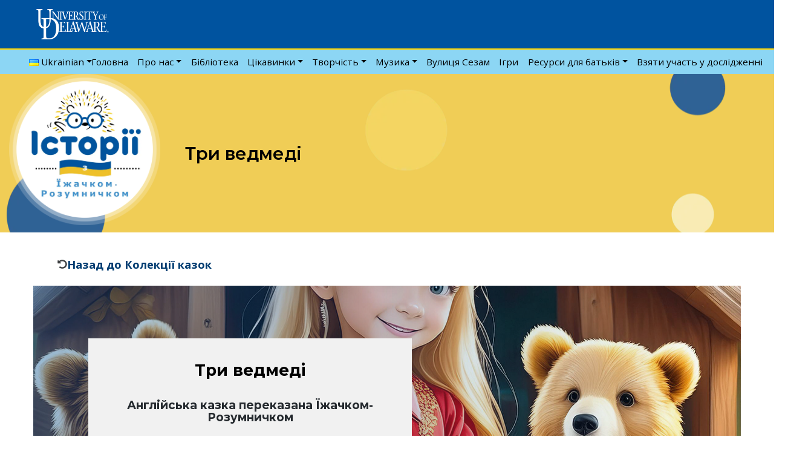

--- FILE ---
content_type: text/html; charset=UTF-8
request_url: https://www.ebooks4ukrkids.org/uk/try-vedmedi/
body_size: 54032
content:
<!DOCTYPE html>
<html lang="uk">
<head>
    <meta charset="UTF-8">
    <meta name="viewport" content="width=device-width, initial-scale=1">
    <meta http-equiv="X-UA-Compatible" content="IE=edge">
    <link rel="profile" href="http://gmpg.org/xfn/11">
<meta name='robots' content='index, follow, max-image-preview:large, max-snippet:-1, max-video-preview:-1' />
<link rel="alternate" href="https://www.ebooks4ukrkids.org/goldilocks-and-the-three-bears/" hreflang="en" />
<link rel="alternate" href="https://www.ebooks4ukrkids.org/uk/try-vedmedi/" hreflang="uk" />

	<!-- This site is optimized with the Yoast SEO plugin v26.7 - https://yoast.com/wordpress/plugins/seo/ -->
	<title>Три ведмеді - Казки для дітей | Історії з Їжачком-Розумничком</title>
	<meta name="description" content="Читаємо казку «Три ведмеді» — класична казка про допитливу дівчинку, яка заходить у будинок трьох ведмедів, коли вони відсутні, що призводить до несподіваних наслідків, коли ведмеді повертаються." />
	<link rel="canonical" href="https://www.ebooks4ukrkids.org/uk/try-vedmedi/" />
	<meta property="og:locale" content="uk_UA" />
	<meta property="og:locale:alternate" content="en_US" />
	<meta property="og:type" content="article" />
	<meta property="og:title" content="Читаємо казку «Три ведмеді»" />
	<meta property="og:description" content="Читаємо казку «Три ведмеді» — класична казка про допитливу дівчинку, яка заходить у будинок трьох ведмедів, коли вони відсутні, що призводить до несподіваних наслідків, коли ведмеді повертаються." />
	<meta property="og:url" content="https://www.ebooks4ukrkids.org/uk/try-vedmedi/" />
	<meta property="og:site_name" content="Історії з Їжачком-Розумничком" />
	<meta property="article:modified_time" content="2025-06-10T15:07:47+00:00" />
	<meta property="og:image" content="https://www.ebooks4ukrkids.org/wp-content/uploads/2024/05/goldilocks-fairy-tale-a-yellow-hair-ribbon-in-a-red-dress-talked-to-copy.jpg" />
	<meta property="og:image:width" content="2304" />
	<meta property="og:image:height" content="1792" />
	<meta property="og:image:type" content="image/jpeg" />
	<meta name="twitter:card" content="summary_large_image" />
	<meta name="twitter:label1" content="Прибл. час читання" />
	<meta name="twitter:data1" content="7 хвилин" />
	<script type="application/ld+json" class="yoast-schema-graph">{"@context":"https://schema.org","@graph":[{"@type":"WebPage","@id":"https://www.ebooks4ukrkids.org/uk/try-vedmedi/","url":"https://www.ebooks4ukrkids.org/uk/try-vedmedi/","name":"Три ведмеді - Казки для дітей | Історії з Їжачком-Розумничком","isPartOf":{"@id":"https://www.ebooks4ukrkids.org/uk/home-ukr/#website"},"primaryImageOfPage":{"@id":"https://www.ebooks4ukrkids.org/uk/try-vedmedi/#primaryimage"},"image":{"@id":"https://www.ebooks4ukrkids.org/uk/try-vedmedi/#primaryimage"},"thumbnailUrl":"https://www.ebooks4ukrkids.org/wp-content/uploads/2023/05/Hedgehog-paper-plane.png","datePublished":"2024-05-16T20:52:19+00:00","dateModified":"2025-06-10T15:07:47+00:00","description":"Читаємо казку «Три ведмеді» — класична казка про допитливу дівчинку, яка заходить у будинок трьох ведмедів, коли вони відсутні, що призводить до несподіваних наслідків, коли ведмеді повертаються.","breadcrumb":{"@id":"https://www.ebooks4ukrkids.org/uk/try-vedmedi/#breadcrumb"},"inLanguage":"uk","potentialAction":[{"@type":"ReadAction","target":["https://www.ebooks4ukrkids.org/uk/try-vedmedi/"]}]},{"@type":"ImageObject","inLanguage":"uk","@id":"https://www.ebooks4ukrkids.org/uk/try-vedmedi/#primaryimage","url":"https://www.ebooks4ukrkids.org/wp-content/uploads/2023/05/Hedgehog-paper-plane.png","contentUrl":"https://www.ebooks4ukrkids.org/wp-content/uploads/2023/05/Hedgehog-paper-plane.png"},{"@type":"BreadcrumbList","@id":"https://www.ebooks4ukrkids.org/uk/try-vedmedi/#breadcrumb","itemListElement":[{"@type":"ListItem","position":1,"name":"Home","item":"https://www.ebooks4ukrkids.org/uk/home-ukr/"},{"@type":"ListItem","position":2,"name":"Три ведмеді"}]},{"@type":"WebSite","@id":"https://www.ebooks4ukrkids.org/uk/home-ukr/#website","url":"https://www.ebooks4ukrkids.org/uk/home-ukr/","name":"Історії з Їжачком-Розумничком","description":"","potentialAction":[{"@type":"SearchAction","target":{"@type":"EntryPoint","urlTemplate":"https://www.ebooks4ukrkids.org/uk/home-ukr/?s={search_term_string}"},"query-input":{"@type":"PropertyValueSpecification","valueRequired":true,"valueName":"search_term_string"}}],"inLanguage":"uk"}]}</script>
	<!-- / Yoast SEO plugin. -->


<link rel='dns-prefetch' href='//www.googletagmanager.com' />
<link rel='dns-prefetch' href='//fonts.googleapis.com' />
<link rel="alternate" type="application/rss+xml" title="Історії з Їжачком-Розумничком &raquo; стрічка" href="https://www.ebooks4ukrkids.org/uk/feed/" />
<link rel="alternate" type="application/rss+xml" title="Історії з Їжачком-Розумничком &raquo; Канал коментарів" href="https://www.ebooks4ukrkids.org/uk/comments/feed/" />
<link rel="alternate" title="oEmbed (JSON)" type="application/json+oembed" href="https://www.ebooks4ukrkids.org/wp-json/oembed/1.0/embed?url=https%3A%2F%2Fwww.ebooks4ukrkids.org%2Fuk%2Ftry-vedmedi%2F&#038;lang=uk" />
<link rel="alternate" title="oEmbed (XML)" type="text/xml+oembed" href="https://www.ebooks4ukrkids.org/wp-json/oembed/1.0/embed?url=https%3A%2F%2Fwww.ebooks4ukrkids.org%2Fuk%2Ftry-vedmedi%2F&#038;format=xml&#038;lang=uk" />
<style id='wp-img-auto-sizes-contain-inline-css' type='text/css'>
img:is([sizes=auto i],[sizes^="auto," i]){contain-intrinsic-size:3000px 1500px}
/*# sourceURL=wp-img-auto-sizes-contain-inline-css */
</style>
<link rel='stylesheet' id='dashicons-css' href='https://www.ebooks4ukrkids.org/wp-includes/css/dashicons.min.css?ver=6.9' type='text/css' media='all' />
<link rel='stylesheet' id='ugb-style-css-css' href='https://www.ebooks4ukrkids.org/wp-content/plugins/stackable-ultimate-gutenberg-blocks/dist/frontend_blocks.css?ver=3.19.5' type='text/css' media='all' />
<style id='ugb-style-css-inline-css' type='text/css'>
:root {--stk-block-width-default-detected: 1170px;}
/*# sourceURL=ugb-style-css-inline-css */
</style>
<link rel='stylesheet' id='ugb-style-css-responsive-css' href='https://www.ebooks4ukrkids.org/wp-content/plugins/stackable-ultimate-gutenberg-blocks/dist/frontend_blocks_responsive.css?ver=3.19.5' type='text/css' media='all' />
<style id='ugb-style-css-nodep-inline-css' type='text/css'>
/* Global Color Schemes (background-scheme-default-3) */
.stk--background-scheme--scheme-default-3{--stk-block-background-color:#0f0e17;--stk-heading-color:#fffffe;--stk-text-color:#fffffe;--stk-link-color:#f00069;--stk-accent-color:#f00069;--stk-subtitle-color:#f00069;--stk-button-background-color:#f00069;--stk-button-text-color:#fffffe;--stk-button-outline-color:#fffffe;}
/* Global Color Schemes (container-scheme-default-3) */
.stk--container-scheme--scheme-default-3{--stk-container-background-color:#0f0e17;--stk-heading-color:#fffffe;--stk-text-color:#fffffe;--stk-link-color:#f00069;--stk-accent-color:#f00069;--stk-subtitle-color:#f00069;--stk-button-background-color:#f00069;--stk-button-text-color:#fffffe;--stk-button-outline-color:#fffffe;}
/* Global Preset Controls */
:root{--stk--preset--font-size--small:var(--wp--preset--font-size--small);--stk--preset--font-size--medium:var(--wp--preset--font-size--medium);--stk--preset--font-size--large:var(--wp--preset--font-size--large);--stk--preset--font-size--x-large:var(--wp--preset--font-size--x-large);--stk--preset--spacing--20:var(--wp--preset--spacing--20);--stk--preset--spacing--30:var(--wp--preset--spacing--30);--stk--preset--spacing--40:var(--wp--preset--spacing--40);--stk--preset--spacing--50:var(--wp--preset--spacing--50);--stk--preset--spacing--60:var(--wp--preset--spacing--60);--stk--preset--spacing--70:var(--wp--preset--spacing--70);--stk--preset--spacing--80:var(--wp--preset--spacing--80);}
/*# sourceURL=ugb-style-css-nodep-inline-css */
</style>
<style id='wp-emoji-styles-inline-css' type='text/css'>

	img.wp-smiley, img.emoji {
		display: inline !important;
		border: none !important;
		box-shadow: none !important;
		height: 1em !important;
		width: 1em !important;
		margin: 0 0.07em !important;
		vertical-align: -0.1em !important;
		background: none !important;
		padding: 0 !important;
	}
/*# sourceURL=wp-emoji-styles-inline-css */
</style>
<link rel='stylesheet' id='wp-block-library-css' href='https://www.ebooks4ukrkids.org/wp-includes/css/dist/block-library/style.min.css?ver=6.9' type='text/css' media='all' />
<style id='wp-block-file-inline-css' type='text/css'>
.wp-block-file{box-sizing:border-box}.wp-block-file:not(.wp-element-button){font-size:.8em}.wp-block-file.aligncenter{text-align:center}.wp-block-file.alignright{text-align:right}.wp-block-file *+.wp-block-file__button{margin-left:.75em}:where(.wp-block-file){margin-bottom:1.5em}.wp-block-file__embed{margin-bottom:1em}:where(.wp-block-file__button){border-radius:2em;display:inline-block;padding:.5em 1em}:where(.wp-block-file__button):where(a):active,:where(.wp-block-file__button):where(a):focus,:where(.wp-block-file__button):where(a):hover,:where(.wp-block-file__button):where(a):visited{box-shadow:none;color:#fff;opacity:.85;text-decoration:none}
/*# sourceURL=https://www.ebooks4ukrkids.org/wp-includes/blocks/file/style.min.css */
</style>
<style id='wp-block-image-inline-css' type='text/css'>
.wp-block-image>a,.wp-block-image>figure>a{display:inline-block}.wp-block-image img{box-sizing:border-box;height:auto;max-width:100%;vertical-align:bottom}@media not (prefers-reduced-motion){.wp-block-image img.hide{visibility:hidden}.wp-block-image img.show{animation:show-content-image .4s}}.wp-block-image[style*=border-radius] img,.wp-block-image[style*=border-radius]>a{border-radius:inherit}.wp-block-image.has-custom-border img{box-sizing:border-box}.wp-block-image.aligncenter{text-align:center}.wp-block-image.alignfull>a,.wp-block-image.alignwide>a{width:100%}.wp-block-image.alignfull img,.wp-block-image.alignwide img{height:auto;width:100%}.wp-block-image .aligncenter,.wp-block-image .alignleft,.wp-block-image .alignright,.wp-block-image.aligncenter,.wp-block-image.alignleft,.wp-block-image.alignright{display:table}.wp-block-image .aligncenter>figcaption,.wp-block-image .alignleft>figcaption,.wp-block-image .alignright>figcaption,.wp-block-image.aligncenter>figcaption,.wp-block-image.alignleft>figcaption,.wp-block-image.alignright>figcaption{caption-side:bottom;display:table-caption}.wp-block-image .alignleft{float:left;margin:.5em 1em .5em 0}.wp-block-image .alignright{float:right;margin:.5em 0 .5em 1em}.wp-block-image .aligncenter{margin-left:auto;margin-right:auto}.wp-block-image :where(figcaption){margin-bottom:1em;margin-top:.5em}.wp-block-image.is-style-circle-mask img{border-radius:9999px}@supports ((-webkit-mask-image:none) or (mask-image:none)) or (-webkit-mask-image:none){.wp-block-image.is-style-circle-mask img{border-radius:0;-webkit-mask-image:url('data:image/svg+xml;utf8,<svg viewBox="0 0 100 100" xmlns="http://www.w3.org/2000/svg"><circle cx="50" cy="50" r="50"/></svg>');mask-image:url('data:image/svg+xml;utf8,<svg viewBox="0 0 100 100" xmlns="http://www.w3.org/2000/svg"><circle cx="50" cy="50" r="50"/></svg>');mask-mode:alpha;-webkit-mask-position:center;mask-position:center;-webkit-mask-repeat:no-repeat;mask-repeat:no-repeat;-webkit-mask-size:contain;mask-size:contain}}:root :where(.wp-block-image.is-style-rounded img,.wp-block-image .is-style-rounded img){border-radius:9999px}.wp-block-image figure{margin:0}.wp-lightbox-container{display:flex;flex-direction:column;position:relative}.wp-lightbox-container img{cursor:zoom-in}.wp-lightbox-container img:hover+button{opacity:1}.wp-lightbox-container button{align-items:center;backdrop-filter:blur(16px) saturate(180%);background-color:#5a5a5a40;border:none;border-radius:4px;cursor:zoom-in;display:flex;height:20px;justify-content:center;opacity:0;padding:0;position:absolute;right:16px;text-align:center;top:16px;width:20px;z-index:100}@media not (prefers-reduced-motion){.wp-lightbox-container button{transition:opacity .2s ease}}.wp-lightbox-container button:focus-visible{outline:3px auto #5a5a5a40;outline:3px auto -webkit-focus-ring-color;outline-offset:3px}.wp-lightbox-container button:hover{cursor:pointer;opacity:1}.wp-lightbox-container button:focus{opacity:1}.wp-lightbox-container button:focus,.wp-lightbox-container button:hover,.wp-lightbox-container button:not(:hover):not(:active):not(.has-background){background-color:#5a5a5a40;border:none}.wp-lightbox-overlay{box-sizing:border-box;cursor:zoom-out;height:100vh;left:0;overflow:hidden;position:fixed;top:0;visibility:hidden;width:100%;z-index:100000}.wp-lightbox-overlay .close-button{align-items:center;cursor:pointer;display:flex;justify-content:center;min-height:40px;min-width:40px;padding:0;position:absolute;right:calc(env(safe-area-inset-right) + 16px);top:calc(env(safe-area-inset-top) + 16px);z-index:5000000}.wp-lightbox-overlay .close-button:focus,.wp-lightbox-overlay .close-button:hover,.wp-lightbox-overlay .close-button:not(:hover):not(:active):not(.has-background){background:none;border:none}.wp-lightbox-overlay .lightbox-image-container{height:var(--wp--lightbox-container-height);left:50%;overflow:hidden;position:absolute;top:50%;transform:translate(-50%,-50%);transform-origin:top left;width:var(--wp--lightbox-container-width);z-index:9999999999}.wp-lightbox-overlay .wp-block-image{align-items:center;box-sizing:border-box;display:flex;height:100%;justify-content:center;margin:0;position:relative;transform-origin:0 0;width:100%;z-index:3000000}.wp-lightbox-overlay .wp-block-image img{height:var(--wp--lightbox-image-height);min-height:var(--wp--lightbox-image-height);min-width:var(--wp--lightbox-image-width);width:var(--wp--lightbox-image-width)}.wp-lightbox-overlay .wp-block-image figcaption{display:none}.wp-lightbox-overlay button{background:none;border:none}.wp-lightbox-overlay .scrim{background-color:#fff;height:100%;opacity:.9;position:absolute;width:100%;z-index:2000000}.wp-lightbox-overlay.active{visibility:visible}@media not (prefers-reduced-motion){.wp-lightbox-overlay.active{animation:turn-on-visibility .25s both}.wp-lightbox-overlay.active img{animation:turn-on-visibility .35s both}.wp-lightbox-overlay.show-closing-animation:not(.active){animation:turn-off-visibility .35s both}.wp-lightbox-overlay.show-closing-animation:not(.active) img{animation:turn-off-visibility .25s both}.wp-lightbox-overlay.zoom.active{animation:none;opacity:1;visibility:visible}.wp-lightbox-overlay.zoom.active .lightbox-image-container{animation:lightbox-zoom-in .4s}.wp-lightbox-overlay.zoom.active .lightbox-image-container img{animation:none}.wp-lightbox-overlay.zoom.active .scrim{animation:turn-on-visibility .4s forwards}.wp-lightbox-overlay.zoom.show-closing-animation:not(.active){animation:none}.wp-lightbox-overlay.zoom.show-closing-animation:not(.active) .lightbox-image-container{animation:lightbox-zoom-out .4s}.wp-lightbox-overlay.zoom.show-closing-animation:not(.active) .lightbox-image-container img{animation:none}.wp-lightbox-overlay.zoom.show-closing-animation:not(.active) .scrim{animation:turn-off-visibility .4s forwards}}@keyframes show-content-image{0%{visibility:hidden}99%{visibility:hidden}to{visibility:visible}}@keyframes turn-on-visibility{0%{opacity:0}to{opacity:1}}@keyframes turn-off-visibility{0%{opacity:1;visibility:visible}99%{opacity:0;visibility:visible}to{opacity:0;visibility:hidden}}@keyframes lightbox-zoom-in{0%{transform:translate(calc((-100vw + var(--wp--lightbox-scrollbar-width))/2 + var(--wp--lightbox-initial-left-position)),calc(-50vh + var(--wp--lightbox-initial-top-position))) scale(var(--wp--lightbox-scale))}to{transform:translate(-50%,-50%) scale(1)}}@keyframes lightbox-zoom-out{0%{transform:translate(-50%,-50%) scale(1);visibility:visible}99%{visibility:visible}to{transform:translate(calc((-100vw + var(--wp--lightbox-scrollbar-width))/2 + var(--wp--lightbox-initial-left-position)),calc(-50vh + var(--wp--lightbox-initial-top-position))) scale(var(--wp--lightbox-scale));visibility:hidden}}
/*# sourceURL=https://www.ebooks4ukrkids.org/wp-includes/blocks/image/style.min.css */
</style>
<style id='global-styles-inline-css' type='text/css'>
:root{--wp--preset--aspect-ratio--square: 1;--wp--preset--aspect-ratio--4-3: 4/3;--wp--preset--aspect-ratio--3-4: 3/4;--wp--preset--aspect-ratio--3-2: 3/2;--wp--preset--aspect-ratio--2-3: 2/3;--wp--preset--aspect-ratio--16-9: 16/9;--wp--preset--aspect-ratio--9-16: 9/16;--wp--preset--color--black: #000;--wp--preset--color--cyan-bluish-gray: #abb8c3;--wp--preset--color--white: #FFF;--wp--preset--color--pale-pink: #f78da7;--wp--preset--color--vivid-red: #cf2e2e;--wp--preset--color--luminous-vivid-orange: #ff6900;--wp--preset--color--luminous-vivid-amber: #fcb900;--wp--preset--color--light-green-cyan: #7bdcb5;--wp--preset--color--vivid-green-cyan: #00d084;--wp--preset--color--pale-cyan-blue: #8ed1fc;--wp--preset--color--vivid-cyan-blue: #0693e3;--wp--preset--color--vivid-purple: #9b51e0;--wp--preset--color--ud-p-blue: #00539f;--wp--preset--color--ud-p-gold: #ffd200;--wp--preset--color--ud-s-blue: #003c71;--wp--preset--color--ud-cool-gray: #bdbdbd;--wp--preset--color--ud-n-tan: #eee8c5;--wp--preset--color--ud-b-blue: #00a0df;--wp--preset--gradient--vivid-cyan-blue-to-vivid-purple: linear-gradient(135deg,rgb(6,147,227) 0%,rgb(155,81,224) 100%);--wp--preset--gradient--light-green-cyan-to-vivid-green-cyan: linear-gradient(135deg,rgb(122,220,180) 0%,rgb(0,208,130) 100%);--wp--preset--gradient--luminous-vivid-amber-to-luminous-vivid-orange: linear-gradient(135deg,rgb(252,185,0) 0%,rgb(255,105,0) 100%);--wp--preset--gradient--luminous-vivid-orange-to-vivid-red: linear-gradient(135deg,rgb(255,105,0) 0%,rgb(207,46,46) 100%);--wp--preset--gradient--very-light-gray-to-cyan-bluish-gray: linear-gradient(135deg,rgb(238,238,238) 0%,rgb(169,184,195) 100%);--wp--preset--gradient--cool-to-warm-spectrum: linear-gradient(135deg,rgb(74,234,220) 0%,rgb(151,120,209) 20%,rgb(207,42,186) 40%,rgb(238,44,130) 60%,rgb(251,105,98) 80%,rgb(254,248,76) 100%);--wp--preset--gradient--blush-light-purple: linear-gradient(135deg,rgb(255,206,236) 0%,rgb(152,150,240) 100%);--wp--preset--gradient--blush-bordeaux: linear-gradient(135deg,rgb(254,205,165) 0%,rgb(254,45,45) 50%,rgb(107,0,62) 100%);--wp--preset--gradient--luminous-dusk: linear-gradient(135deg,rgb(255,203,112) 0%,rgb(199,81,192) 50%,rgb(65,88,208) 100%);--wp--preset--gradient--pale-ocean: linear-gradient(135deg,rgb(255,245,203) 0%,rgb(182,227,212) 50%,rgb(51,167,181) 100%);--wp--preset--gradient--electric-grass: linear-gradient(135deg,rgb(202,248,128) 0%,rgb(113,206,126) 100%);--wp--preset--gradient--midnight: linear-gradient(135deg,rgb(2,3,129) 0%,rgb(40,116,252) 100%);--wp--preset--font-size--small: 13px;--wp--preset--font-size--medium: 20px;--wp--preset--font-size--large: 36px;--wp--preset--font-size--x-large: 42px;--wp--preset--spacing--20: 0.44rem;--wp--preset--spacing--30: 0.67rem;--wp--preset--spacing--40: 1rem;--wp--preset--spacing--50: 1.5rem;--wp--preset--spacing--60: 2.25rem;--wp--preset--spacing--70: 3.38rem;--wp--preset--spacing--80: 5.06rem;--wp--preset--shadow--natural: 6px 6px 9px rgba(0, 0, 0, 0.2);--wp--preset--shadow--deep: 12px 12px 50px rgba(0, 0, 0, 0.4);--wp--preset--shadow--sharp: 6px 6px 0px rgba(0, 0, 0, 0.2);--wp--preset--shadow--outlined: 6px 6px 0px -3px rgb(255, 255, 255), 6px 6px rgb(0, 0, 0);--wp--preset--shadow--crisp: 6px 6px 0px rgb(0, 0, 0);}:where(.is-layout-flex){gap: 0.5em;}:where(.is-layout-grid){gap: 0.5em;}body .is-layout-flex{display: flex;}.is-layout-flex{flex-wrap: wrap;align-items: center;}.is-layout-flex > :is(*, div){margin: 0;}body .is-layout-grid{display: grid;}.is-layout-grid > :is(*, div){margin: 0;}:where(.wp-block-columns.is-layout-flex){gap: 2em;}:where(.wp-block-columns.is-layout-grid){gap: 2em;}:where(.wp-block-post-template.is-layout-flex){gap: 1.25em;}:where(.wp-block-post-template.is-layout-grid){gap: 1.25em;}.has-black-color{color: var(--wp--preset--color--black) !important;}.has-cyan-bluish-gray-color{color: var(--wp--preset--color--cyan-bluish-gray) !important;}.has-white-color{color: var(--wp--preset--color--white) !important;}.has-pale-pink-color{color: var(--wp--preset--color--pale-pink) !important;}.has-vivid-red-color{color: var(--wp--preset--color--vivid-red) !important;}.has-luminous-vivid-orange-color{color: var(--wp--preset--color--luminous-vivid-orange) !important;}.has-luminous-vivid-amber-color{color: var(--wp--preset--color--luminous-vivid-amber) !important;}.has-light-green-cyan-color{color: var(--wp--preset--color--light-green-cyan) !important;}.has-vivid-green-cyan-color{color: var(--wp--preset--color--vivid-green-cyan) !important;}.has-pale-cyan-blue-color{color: var(--wp--preset--color--pale-cyan-blue) !important;}.has-vivid-cyan-blue-color{color: var(--wp--preset--color--vivid-cyan-blue) !important;}.has-vivid-purple-color{color: var(--wp--preset--color--vivid-purple) !important;}.has-black-background-color{background-color: var(--wp--preset--color--black) !important;}.has-cyan-bluish-gray-background-color{background-color: var(--wp--preset--color--cyan-bluish-gray) !important;}.has-white-background-color{background-color: var(--wp--preset--color--white) !important;}.has-pale-pink-background-color{background-color: var(--wp--preset--color--pale-pink) !important;}.has-vivid-red-background-color{background-color: var(--wp--preset--color--vivid-red) !important;}.has-luminous-vivid-orange-background-color{background-color: var(--wp--preset--color--luminous-vivid-orange) !important;}.has-luminous-vivid-amber-background-color{background-color: var(--wp--preset--color--luminous-vivid-amber) !important;}.has-light-green-cyan-background-color{background-color: var(--wp--preset--color--light-green-cyan) !important;}.has-vivid-green-cyan-background-color{background-color: var(--wp--preset--color--vivid-green-cyan) !important;}.has-pale-cyan-blue-background-color{background-color: var(--wp--preset--color--pale-cyan-blue) !important;}.has-vivid-cyan-blue-background-color{background-color: var(--wp--preset--color--vivid-cyan-blue) !important;}.has-vivid-purple-background-color{background-color: var(--wp--preset--color--vivid-purple) !important;}.has-black-border-color{border-color: var(--wp--preset--color--black) !important;}.has-cyan-bluish-gray-border-color{border-color: var(--wp--preset--color--cyan-bluish-gray) !important;}.has-white-border-color{border-color: var(--wp--preset--color--white) !important;}.has-pale-pink-border-color{border-color: var(--wp--preset--color--pale-pink) !important;}.has-vivid-red-border-color{border-color: var(--wp--preset--color--vivid-red) !important;}.has-luminous-vivid-orange-border-color{border-color: var(--wp--preset--color--luminous-vivid-orange) !important;}.has-luminous-vivid-amber-border-color{border-color: var(--wp--preset--color--luminous-vivid-amber) !important;}.has-light-green-cyan-border-color{border-color: var(--wp--preset--color--light-green-cyan) !important;}.has-vivid-green-cyan-border-color{border-color: var(--wp--preset--color--vivid-green-cyan) !important;}.has-pale-cyan-blue-border-color{border-color: var(--wp--preset--color--pale-cyan-blue) !important;}.has-vivid-cyan-blue-border-color{border-color: var(--wp--preset--color--vivid-cyan-blue) !important;}.has-vivid-purple-border-color{border-color: var(--wp--preset--color--vivid-purple) !important;}.has-vivid-cyan-blue-to-vivid-purple-gradient-background{background: var(--wp--preset--gradient--vivid-cyan-blue-to-vivid-purple) !important;}.has-light-green-cyan-to-vivid-green-cyan-gradient-background{background: var(--wp--preset--gradient--light-green-cyan-to-vivid-green-cyan) !important;}.has-luminous-vivid-amber-to-luminous-vivid-orange-gradient-background{background: var(--wp--preset--gradient--luminous-vivid-amber-to-luminous-vivid-orange) !important;}.has-luminous-vivid-orange-to-vivid-red-gradient-background{background: var(--wp--preset--gradient--luminous-vivid-orange-to-vivid-red) !important;}.has-very-light-gray-to-cyan-bluish-gray-gradient-background{background: var(--wp--preset--gradient--very-light-gray-to-cyan-bluish-gray) !important;}.has-cool-to-warm-spectrum-gradient-background{background: var(--wp--preset--gradient--cool-to-warm-spectrum) !important;}.has-blush-light-purple-gradient-background{background: var(--wp--preset--gradient--blush-light-purple) !important;}.has-blush-bordeaux-gradient-background{background: var(--wp--preset--gradient--blush-bordeaux) !important;}.has-luminous-dusk-gradient-background{background: var(--wp--preset--gradient--luminous-dusk) !important;}.has-pale-ocean-gradient-background{background: var(--wp--preset--gradient--pale-ocean) !important;}.has-electric-grass-gradient-background{background: var(--wp--preset--gradient--electric-grass) !important;}.has-midnight-gradient-background{background: var(--wp--preset--gradient--midnight) !important;}.has-small-font-size{font-size: var(--wp--preset--font-size--small) !important;}.has-medium-font-size{font-size: var(--wp--preset--font-size--medium) !important;}.has-large-font-size{font-size: var(--wp--preset--font-size--large) !important;}.has-x-large-font-size{font-size: var(--wp--preset--font-size--x-large) !important;}
/*# sourceURL=global-styles-inline-css */
</style>

<style id='classic-theme-styles-inline-css' type='text/css'>
/*! This file is auto-generated */
.wp-block-button__link{color:#fff;background-color:#32373c;border-radius:9999px;box-shadow:none;text-decoration:none;padding:calc(.667em + 2px) calc(1.333em + 2px);font-size:1.125em}.wp-block-file__button{background:#32373c;color:#fff;text-decoration:none}
/*# sourceURL=/wp-includes/css/classic-themes.min.css */
</style>
<link rel='stylesheet' id='mediaelement-css' href='https://www.ebooks4ukrkids.org/wp-includes/js/mediaelement/mediaelementplayer-legacy.min.css?ver=4.2.17' type='text/css' media='all' />
<link rel='stylesheet' id='wp-mediaelement-css' href='https://www.ebooks4ukrkids.org/wp-includes/js/mediaelement/wp-mediaelement.min.css?ver=6.9' type='text/css' media='all' />
<link rel='stylesheet' id='view_editor_gutenberg_frontend_assets-css' href='https://www.ebooks4ukrkids.org/wp-content/plugins/toolset-blocks/public/css/views-frontend.css?ver=3.6.21' type='text/css' media='all' />
<style id='view_editor_gutenberg_frontend_assets-inline-css' type='text/css'>
.wpv-sort-list-dropdown.wpv-sort-list-dropdown-style-default > span.wpv-sort-list,.wpv-sort-list-dropdown.wpv-sort-list-dropdown-style-default .wpv-sort-list-item {border-color: #cdcdcd;}.wpv-sort-list-dropdown.wpv-sort-list-dropdown-style-default .wpv-sort-list-item a {color: #444;background-color: #fff;}.wpv-sort-list-dropdown.wpv-sort-list-dropdown-style-default a:hover,.wpv-sort-list-dropdown.wpv-sort-list-dropdown-style-default a:focus {color: #000;background-color: #eee;}.wpv-sort-list-dropdown.wpv-sort-list-dropdown-style-default .wpv-sort-list-item.wpv-sort-list-current a {color: #000;background-color: #eee;}
.wpv-sort-list-dropdown.wpv-sort-list-dropdown-style-default > span.wpv-sort-list,.wpv-sort-list-dropdown.wpv-sort-list-dropdown-style-default .wpv-sort-list-item {border-color: #cdcdcd;}.wpv-sort-list-dropdown.wpv-sort-list-dropdown-style-default .wpv-sort-list-item a {color: #444;background-color: #fff;}.wpv-sort-list-dropdown.wpv-sort-list-dropdown-style-default a:hover,.wpv-sort-list-dropdown.wpv-sort-list-dropdown-style-default a:focus {color: #000;background-color: #eee;}.wpv-sort-list-dropdown.wpv-sort-list-dropdown-style-default .wpv-sort-list-item.wpv-sort-list-current a {color: #000;background-color: #eee;}.wpv-sort-list-dropdown.wpv-sort-list-dropdown-style-grey > span.wpv-sort-list,.wpv-sort-list-dropdown.wpv-sort-list-dropdown-style-grey .wpv-sort-list-item {border-color: #cdcdcd;}.wpv-sort-list-dropdown.wpv-sort-list-dropdown-style-grey .wpv-sort-list-item a {color: #444;background-color: #eeeeee;}.wpv-sort-list-dropdown.wpv-sort-list-dropdown-style-grey a:hover,.wpv-sort-list-dropdown.wpv-sort-list-dropdown-style-grey a:focus {color: #000;background-color: #e5e5e5;}.wpv-sort-list-dropdown.wpv-sort-list-dropdown-style-grey .wpv-sort-list-item.wpv-sort-list-current a {color: #000;background-color: #e5e5e5;}
.wpv-sort-list-dropdown.wpv-sort-list-dropdown-style-default > span.wpv-sort-list,.wpv-sort-list-dropdown.wpv-sort-list-dropdown-style-default .wpv-sort-list-item {border-color: #cdcdcd;}.wpv-sort-list-dropdown.wpv-sort-list-dropdown-style-default .wpv-sort-list-item a {color: #444;background-color: #fff;}.wpv-sort-list-dropdown.wpv-sort-list-dropdown-style-default a:hover,.wpv-sort-list-dropdown.wpv-sort-list-dropdown-style-default a:focus {color: #000;background-color: #eee;}.wpv-sort-list-dropdown.wpv-sort-list-dropdown-style-default .wpv-sort-list-item.wpv-sort-list-current a {color: #000;background-color: #eee;}.wpv-sort-list-dropdown.wpv-sort-list-dropdown-style-grey > span.wpv-sort-list,.wpv-sort-list-dropdown.wpv-sort-list-dropdown-style-grey .wpv-sort-list-item {border-color: #cdcdcd;}.wpv-sort-list-dropdown.wpv-sort-list-dropdown-style-grey .wpv-sort-list-item a {color: #444;background-color: #eeeeee;}.wpv-sort-list-dropdown.wpv-sort-list-dropdown-style-grey a:hover,.wpv-sort-list-dropdown.wpv-sort-list-dropdown-style-grey a:focus {color: #000;background-color: #e5e5e5;}.wpv-sort-list-dropdown.wpv-sort-list-dropdown-style-grey .wpv-sort-list-item.wpv-sort-list-current a {color: #000;background-color: #e5e5e5;}.wpv-sort-list-dropdown.wpv-sort-list-dropdown-style-blue > span.wpv-sort-list,.wpv-sort-list-dropdown.wpv-sort-list-dropdown-style-blue .wpv-sort-list-item {border-color: #0099cc;}.wpv-sort-list-dropdown.wpv-sort-list-dropdown-style-blue .wpv-sort-list-item a {color: #444;background-color: #cbddeb;}.wpv-sort-list-dropdown.wpv-sort-list-dropdown-style-blue a:hover,.wpv-sort-list-dropdown.wpv-sort-list-dropdown-style-blue a:focus {color: #000;background-color: #95bedd;}.wpv-sort-list-dropdown.wpv-sort-list-dropdown-style-blue .wpv-sort-list-item.wpv-sort-list-current a {color: #000;background-color: #95bedd;}
/*# sourceURL=view_editor_gutenberg_frontend_assets-inline-css */
</style>
<link rel='stylesheet' id='video_popup_main_style-css' href='https://www.ebooks4ukrkids.org/wp-content/plugins/video-popup/assets/css/videoPopup.css?ver=2.0.3' type='text/css' media='all' />
<link rel='stylesheet' id='wp-bootstrap-starter-bootstrap-css-css' href='https://www.ebooks4ukrkids.org/wp-content/themes/wp-bootstrap-starter/inc/assets/css/bootstrap.min.css?ver=6.9' type='text/css' media='all' />
<link rel='stylesheet' id='wp-bootstrap-starter-fontawesome-cdn-css' href='https://www.ebooks4ukrkids.org/wp-content/themes/wp-bootstrap-starter/inc/assets/css/fontawesome.min.css?ver=6.9' type='text/css' media='all' />
<link rel='stylesheet' id='wp-bootstrap-starter-style-css' href='https://www.ebooks4ukrkids.org/wp-content/themes/cehd-bootstrap-starter/style.css?ver=6.9' type='text/css' media='all' />
<link rel='stylesheet' id='wp-bootstrap-starter-montserrat-opensans-font-css' href='https://fonts.googleapis.com/css?family=Montserrat%7COpen+Sans%3A300%2C300i%2C400%2C400i%2C600%2C600i%2C700%2C800&#038;ver=6.9' type='text/css' media='all' />
<link rel='stylesheet' id='wp-bootstrap-starter-montserrat-opensans-css' href='https://www.ebooks4ukrkids.org/wp-content/themes/wp-bootstrap-starter/inc/assets/css/presets/typography/montserrat-opensans.css?ver=6.9' type='text/css' media='all' />
<link rel='stylesheet' id='wp-pagenavi-css' href='https://www.ebooks4ukrkids.org/wp-content/plugins/wp-pagenavi/pagenavi-css.css?ver=2.70' type='text/css' media='all' />
<script type="text/javascript" src="https://www.ebooks4ukrkids.org/wp-content/plugins/toolset-blocks/vendor/toolset/common-es/public/toolset-common-es-frontend.js?ver=175000" id="toolset-common-es-frontend-js"></script>
<script type="text/javascript" id="video_popup_main_modal-js-extra">
/* <![CDATA[ */
var theVideoPopupGeneralOptions = {"wrap_close":"false","no_cookie":"false","debug":"0"};
//# sourceURL=video_popup_main_modal-js-extra
/* ]]> */
</script>
<script type="text/javascript" src="https://www.ebooks4ukrkids.org/wp-content/plugins/video-popup/assets/js/videoPopup.js?ver=2.0.3" id="video_popup_main_modal-js"></script>
<script type="text/javascript" src="https://www.ebooks4ukrkids.org/wp-includes/js/jquery/jquery.min.js?ver=3.7.1" id="jquery-core-js"></script>
<script type="text/javascript" src="https://www.ebooks4ukrkids.org/wp-includes/js/jquery/jquery-migrate.min.js?ver=3.4.1" id="jquery-migrate-js"></script>

<!-- Початок фрагмента тегу Google (gtag.js), доданого за допомогою Site Kit -->
<!-- Фрагмент Google Analytics, доданий Site Kit -->
<script type="text/javascript" src="https://www.googletagmanager.com/gtag/js?id=G-2HLMTZLWSS" id="google_gtagjs-js" async></script>
<script type="text/javascript" id="google_gtagjs-js-after">
/* <![CDATA[ */
window.dataLayer = window.dataLayer || [];function gtag(){dataLayer.push(arguments);}
gtag("set","linker",{"domains":["www.ebooks4ukrkids.org"]});
gtag("js", new Date());
gtag("set", "developer_id.dZTNiMT", true);
gtag("config", "G-2HLMTZLWSS");
//# sourceURL=google_gtagjs-js-after
/* ]]> */
</script>
<link rel="https://api.w.org/" href="https://www.ebooks4ukrkids.org/wp-json/" /><link rel="alternate" title="JSON" type="application/json" href="https://www.ebooks4ukrkids.org/wp-json/wp/v2/pages/15187" /><meta name="generator" content="WordPress 6.9" />
<link rel='shortlink' href='https://www.ebooks4ukrkids.org/?p=15187' />
<meta name="generator" content="Site Kit by Google 1.170.0" /><link rel="pingback" href="https://www.ebooks4ukrkids.org/xmlrpc.php">    <style type="text/css">
        #page-sub-header { background: #fff; }
    </style>
     <script> window.addEventListener("load",function(){ var c={script:false,link:false}; function ls(s) { if(!['script','link'].includes(s)||c[s]){return;}c[s]=true; var d=document,f=d.getElementsByTagName(s)[0],j=d.createElement(s); if(s==='script'){j.async=true;j.src='https://www.ebooks4ukrkids.org/wp-content/plugins/toolset-blocks/vendor/toolset/blocks/public/js/frontend.js?v=1.6.17';}else{ j.rel='stylesheet';j.href='https://www.ebooks4ukrkids.org/wp-content/plugins/toolset-blocks/vendor/toolset/blocks/public/css/style.css?v=1.6.17';} f.parentNode.insertBefore(j, f); }; function ex(){ls('script');ls('link')} window.addEventListener("scroll", ex, {once: true}); if (('IntersectionObserver' in window) && ('IntersectionObserverEntry' in window) && ('intersectionRatio' in window.IntersectionObserverEntry.prototype)) { var i = 0, fb = document.querySelectorAll("[class^='tb-']"), o = new IntersectionObserver(es => { es.forEach(e => { o.unobserve(e.target); if (e.intersectionRatio > 0) { ex();o.disconnect();}else{ i++;if(fb.length>i){o.observe(fb[i])}} }) }); if (fb.length) { o.observe(fb[i]) } } }) </script>
	<noscript>
		<link rel="stylesheet" href="https://www.ebooks4ukrkids.org/wp-content/plugins/toolset-blocks/vendor/toolset/blocks/public/css/style.css">
	</noscript>	<style type="text/css">
	        a.site-title,
		.site-description {
			color: #ffffff;
		}
		</style>
	<link rel="icon" href="https://www.ebooks4ukrkids.org/wp-content/uploads/2023/05/cropped-favicon-32x32.png" sizes="32x32" />
<link rel="icon" href="https://www.ebooks4ukrkids.org/wp-content/uploads/2023/05/cropped-favicon-192x192.png" sizes="192x192" />
<link rel="apple-touch-icon" href="https://www.ebooks4ukrkids.org/wp-content/uploads/2023/05/cropped-favicon-180x180.png" />
<meta name="msapplication-TileImage" content="https://www.ebooks4ukrkids.org/wp-content/uploads/2023/05/cropped-favicon-270x270.png" />
		<style type="text/css" id="wp-custom-css">
			/* Increase mobile font size */
@media(max-width: 720px){
	body {
		font-size: 1.3rem;
	}
	
	#college-footer .wp-block-image .aligncenter {
		text-align: center;
	}
	
	#college-footer .wp-block-image img {
		max-width: 60%;
	}
}

/* auto hyphenate if neccessary */
html[lang='uk'] body {
	hyphens: none;
}

/* bottom logo */

.ukr-logo {
	display: none;
}

html[lang='uk'] .ukr-logo {
	display: block;
}

html[lang='uk'] .eng-logo {
	display: none;
}

header#udHeader img {
	height: 50px;
	margin: 15px 20px;
	float: left;
}

#udHeader-collegeBar {
	display: none;
}

#welcome-message {
	font-size: 1.5em;
}

header.entry-header {
	background-color: #f0cd56;
	background-image: url('http://www.ebooks4ukrkids.org/wp-content/uploads/2023/04/JustDots-scaled.webp');
	background-repeat: no-repeat;
	background-position: center;
	min-height: 262px;
	padding-top: 6px;
	padding-bottom: 6px;
	display: flex;
	align-items: center;
}

header.entry-header h1.entry-title {
	text-align: left;
	padding: 1ex 1em;
	margin: 0;
	border-bottom: 0px;
	font-size: 1.9em;
	font-weight: 600;
	line-height: normal;
	padding-left: 306px;
	vertical-align: bottom;
	background-color: transparent;
}

header.entry-header::before {
	content: '';
	width: 250px;
	height: 250px;
	display: block;
	background-image: url('http://www.ebooks4ukrkids.org/wp-content/uploads/2023/04/hedgehogLogoNoDots_en.webp');
	background-size: 250px;
	background-repeat: no-repeat;
	position: absolute;
	top: 0;
	left: 15px
}


@media(max-width: 640px){
	header.entry-header {
		background-image: none;
		min-height: auto;
		display: block;
	}
	
	header.entry-header h1.entry-title {
		background-image: none;
		background-color: #efcc56;
		padding-left: 1em;
		text-align: center;
		font-size: 2em;
		line-height: normal;
		display: block;
	}
	
	header.entry-header::before {
		width: 100%;
		height: 100px;
		background-size: 100px;
		position: relative;
		top: 0;
		left: 0;
		text-align: center;
		background-position: center;		
	}
}

html[lang='uk'] header.entry-header::before{
	background-image: url('http://www.ebooks4ukrkids.org/wp-content/uploads/2023/04/hedgehogLogoNoDots_ukr.webp');
}

/* menu changes */
span.navbar-toggler-icon::before {
	content: '\f333';
	font-family: "dashicons";
}

section.main-nav {
	background-color: /*#2f5f7a;*/#8CD6F4;
}

.navbar-toggler {
	color: lightgray;
}

.navbar-toggler.collapsed {
	color: white;
}

.nav-link {
	color: black;
	font-weight: normal;
}

.nav-link:hover, .active:not(.dropdown) .nav-link {
	background-color: white;
	color: #2f5f7a;
}

.dropdown-menu
{
	font-size: .95em;
}

.dropdown-menu .dropdown-item {
	color: #00539f;
}

.dropdown-menu .dropdown-item:hover {
	color: black;
}

.dropdown-menu .drop-item:hover {
	background-color: #00a0df;
}

	.main-nav .navbar-expand-xl .navbar-nav .nav-link {
	white-space: nowrap;
}

@media screen and (max-width: 1199px){
		.navbar-nav .dropdown-menu {
			background-color: white;
			margin-left: 0;
			padding-left: 1.25rem;
	}
	
	.navbar-nav .nav-link {
		padding-left: 12px;
		padding-right: 12px;
	}
	
		.main-nav .navbar-expand-xl .navbar-nav .nav-link {
	white-space: normal;
}
}

.navbar-toggler {
	color: black;
	font-size: 2rem;
	line-height: auto;
}

/* dropdown last menu right aligned */
.main-nav .navbar-nav > li.menu-item:last-of-type .dropdown-menu {
	left: unset;
	right: 0;
}

/* news post template tweaks */
.post-template .container.entry-content {
	margin-left: auto;
	margin-right: auto;
}

article.post.hentry {
	margin-bottom: 2rem;
}

.navigation.post-navigation {
	padding-top: 0.933rem;
}
.site-main .comment-navigation, .site-main .posts-navigation, .site-main .post-navigation{
	max-width: 1200px;
	margin-left: auto;
	margin-right: auto;
}

/* back to top link */
html #to-top .top-ukr {
	display: none;
}

html[lang='uk'] #to-top .top-eng {
	display: none;
}

html[lang='uk'] #to-top .top-ukr {
	display: block;
}

/* footer changes */
#college-footer {
	background-color: #f1cd55;
	background-image: url(https://www.ebooks4ukrkids.org/wp-content/uploads/2023/04/Line-ornament-long.png);
	background-position: top center;
	background-repeat: repeat-x;
	background-size: auto 66px;
	padding-top: 72px;
}

#college-footer .buffer {
	display: none;
}

#college-footer .site-name a {
	color: #00539f;
	text-align: center;
}

#college-footer #menu-home-menu li, #college-footer #menu-home-menu-ukr li {
	text-align: center;
}

#college-footer #e-books-library a {
	color: #003c71;
}

#college-footer #e-books-library a:hover {
	color: #00539f;
}

#college-footer .widget_nav_menu h3.widget-title{
	font-weight: bold;
	text-align: left;
	color: black;
}

#college-footer .widget_nav_menu ul.menu.nav li {
	list-style-type: none;
	color: #003c71; 
}

@media(max-width: 767px){
	.widget_nav_menu ul.menu.nav li {
		text-align: center;
	}
}

#college-footer .widget_nav_menu ul.menu.nav li a,
#college-contact .menu li a{
		font-size: 1.1em;
		color: #003c71;
	  font-weight: bold;
	  padding: .25rem .5rem .25rem 0;
}
#college-contact .menu li{
	width: auto;
	padding-left: 1em;
	padding-right: 1em;
}

#college-contact .menu li a {
	font-size: .75em;
	color: black;
}

#college-contact .menu {
	text-align: center;
}
/* homepage section circles */
.home-site-sections .wp-block-stackable-column {
	border-radius: 50%;
	aspect-ratio: 1/1;
	max-width: 200px;
	margin-left: auto;
	margin-right: auto;
}

@media(max-width: 1200px){
	.home-site-sections .wp-block-stackable-column {
		font-size: .9rem;
	}
	
	.home-site-sections .wp-block-stackable-icon {
		margin-bottom: 12px;
	}
}

@media(max-width: 1200px){
	.home-site-sections .wp-block-stackable-column {
		font-size: .8rem;
	}
	
	.home-site-sections .wp-block-stackable-icon {
		margin-bottom: 6px;
	}
}

@media(max-width: 767px){
	.home-site-sections .wp-block-stackable-column {
		max-width: 150px;
	}
}

/* Social links in footer - display and hide ukr version based on language */
.ukr-social {
	display: none;
}

html[lang='uk'] .ukr-social {
	display: block;
}

html[lang='uk'] .en-social {
	display: none;
}

/* Style the tab */
.tab {
  overflow: hidden;
  border: 1px solid #ccc;
  background-color: #F1CD55;
  font-family: Arial;
}

/* Style the buttons inside the tab */
.tab a {
  background-color: inherit;
  float: left;
  border: none;
  outline: none;
  cursor: pointer;
  padding: 14px 16px;
  transition: 0.3s;
  font-size: 1.5em;
  text-decoration: none;
  color: #000;
}

/* Change background color of buttons on hover */
.tab a:hover {
  background-color: #568fc9;
  color: #fff;
}

/* Create an active/current tablink class */
.tab a.active {
  background-color: #22539a;
  color: #fff;
}

/*hide categories link */
.entry-footer .cat-links {
  display: none;
}


		</style>
		<link rel='stylesheet' id='stackable-google-fonts-css' href='https://fonts.googleapis.com/css?family=Montserrat%3A100%2C100italic%2C200%2C200italic%2C300%2C300italic%2C400%2C400italic%2C500%2C500italic%2C600%2C600italic%2C700%2C700italic%2C800%2C800italic%2C900%2C900italic&#038;display=swap&#038;subset=cyrillic&#038;ver=6.9' type='text/css' media='all' />
</head>

<body class="wp-singular page-template page-template-fullwidth page-template-fullwidth-php page page-id-15187 wp-embed-responsive wp-theme-wp-bootstrap-starter wp-child-theme-cehd-bootstrap-starter">
  <div id="page" class="site">
  	<a class="skip-link screen-reader-text" href="#content">Skip to content</a>
        <header id="udHeader" aria-label="University of Delaware Header">
      		<div id="udHeaderContainer">
      			      			<div id="udHeaderWrapper">
      				<!--<a href="http://www.udel.edu" id="udHeaderLogo">--><img src="https://www.ebooks4ukrkids.org/wp-content/themes/cehd-bootstrap-starter/images/logo-udel.png" alt="University of Delaware" class="img-responsive"/><!--</a>-->
      				      			</div>
      		</div>
      	</header>
      	<div id="udHeader-collegeOuterWrapper" role="banner" aria-label="College Header">
      		<div id="udHeader-collegeBar">
      			<div id="udHeader-collegeWrapper">
            		                  			</div>
      		</div>
      	</div>
      <section class="main-nav">
        <div class="container">
          <div class="row">
            <nav class="navbar navbar-expand-xl p-0 col-sm-12" aria-label="Main Navigation">
                <button class="navbar-toggler" type="button" data-toggle="collapse" data-target="#main-nav" aria-controls="" aria-expanded="false" aria-label="Toggle navigation">
                    <span class="navbar-toggler-icon"></span>
                </button>

                <div id="main-nav" class="collapse navbar-collapse justify-content-center"><ul id="menu-main-menu-ukr" class="navbar-nav"><li itemscope="itemscope" itemtype="https://www.schema.org/SiteNavigationElement" id="menu-item-32" class="pll-parent-menu-item menu-item menu-item-type-custom menu-item-object-custom current-menu-parent menu-item-has-children dropdown active menu-item-32 nav-item"><a title="Ukrainian" href="#" data-toggle="dropdown" aria-haspopup="true" aria-expanded="false" class="dropdown-toggle nav-link" id="menu-item-dropdown-32"><img src="[data-uri]" alt="" width="16" height="11" style="width: 16px; height: 11px;" /><span style="margin-left:0.3em;">Ukrainian</span></a>
<ul class="dropdown-menu" aria-labelledby="menu-item-dropdown-32" role="menu">
	<li itemscope="itemscope" itemtype="https://www.schema.org/SiteNavigationElement" id="menu-item-32-en" class="lang-item lang-item-2 lang-item-en lang-item-first menu-item menu-item-type-custom menu-item-object-custom menu-item-32-en nav-item"><a title="English" href="https://www.ebooks4ukrkids.org/goldilocks-and-the-three-bears/" class="dropdown-item" hreflang="en-US" lang="en-US"><img src="[data-uri]" alt="" width="16" height="11" style="width: 16px; height: 11px;" /><span style="margin-left:0.3em;">English</span></a></li>
	<li itemscope="itemscope" itemtype="https://www.schema.org/SiteNavigationElement" id="menu-item-32-uk" class="lang-item lang-item-5 lang-item-uk current-lang menu-item menu-item-type-custom menu-item-object-custom menu-item-32-uk nav-item"><a title="Ukrainian" href="https://www.ebooks4ukrkids.org/uk/try-vedmedi/" class="dropdown-item" hreflang="uk" lang="uk"><img src="[data-uri]" alt="" width="16" height="11" style="width: 16px; height: 11px;" /><span style="margin-left:0.3em;">Ukrainian</span></a></li>
</ul>
</li>
<li itemscope="itemscope" itemtype="https://www.schema.org/SiteNavigationElement" id="menu-item-31" class="menu-item menu-item-type-post_type menu-item-object-page menu-item-home menu-item-31 nav-item"><a title="Головна" href="https://www.ebooks4ukrkids.org/uk/home-ukr/" class="nav-link">Головна</a></li>
<li itemscope="itemscope" itemtype="https://www.schema.org/SiteNavigationElement" id="menu-item-1923" class="menu-item menu-item-type-post_type menu-item-object-page menu-item-has-children dropdown menu-item-1923 nav-item"><a title="Про нас" href="#" data-toggle="dropdown" aria-haspopup="true" aria-expanded="false" class="dropdown-toggle nav-link" id="menu-item-dropdown-1923">Про нас</a>
<ul class="dropdown-menu" aria-labelledby="menu-item-dropdown-1923" role="menu">
	<li itemscope="itemscope" itemtype="https://www.schema.org/SiteNavigationElement" id="menu-item-169" class="menu-item menu-item-type-post_type menu-item-object-page menu-item-169 nav-item"><a title="Наша місія" href="https://www.ebooks4ukrkids.org/uk/pro-nas/misiya/" class="dropdown-item">Наша місія</a></li>
	<li itemscope="itemscope" itemtype="https://www.schema.org/SiteNavigationElement" id="menu-item-122" class="menu-item menu-item-type-post_type menu-item-object-page menu-item-122 nav-item"><a title="Наша команда" href="https://www.ebooks4ukrkids.org/uk/pro-nas/who-we-are-ukr/" class="dropdown-item">Наша команда</a></li>
	<li itemscope="itemscope" itemtype="https://www.schema.org/SiteNavigationElement" id="menu-item-170" class="menu-item menu-item-type-post_type menu-item-object-page menu-item-170 nav-item"><a title="Наші партнери" href="https://www.ebooks4ukrkids.org/uk/pro-nas/our-collaborators-ukr/" class="dropdown-item">Наші партнери</a></li>
	<li itemscope="itemscope" itemtype="https://www.schema.org/SiteNavigationElement" id="menu-item-6991" class="menu-item menu-item-type-post_type menu-item-object-page menu-item-6991 nav-item"><a title="Новини проєкту" href="https://www.ebooks4ukrkids.org/uk/yizhachok-rozumnychok-v-zmi/" class="dropdown-item">Новини проєкту</a></li>
	<li itemscope="itemscope" itemtype="https://www.schema.org/SiteNavigationElement" id="menu-item-4804" class="menu-item menu-item-type-post_type menu-item-object-page menu-item-4804 nav-item"><a title="Для волонтерів" href="https://www.ebooks4ukrkids.org/uk/dlya-volonteriv/" class="dropdown-item">Для волонтерів</a></li>
	<li itemscope="itemscope" itemtype="https://www.schema.org/SiteNavigationElement" id="menu-item-3703" class="menu-item menu-item-type-post_type menu-item-object-page menu-item-3703 nav-item"><a title="Зворотній зв’язок" href="https://www.ebooks4ukrkids.org/uk/contact-us-ua/" class="dropdown-item">Зворотній зв’язок</a></li>
</ul>
</li>
<li itemscope="itemscope" itemtype="https://www.schema.org/SiteNavigationElement" id="menu-item-1938" class="menu-item menu-item-type-post_type menu-item-object-page menu-item-1938 nav-item"><a title="Бібліотека" href="https://www.ebooks4ukrkids.org/uk/library-ua/" class="nav-link">Бібліотека</a></li>
<li itemscope="itemscope" itemtype="https://www.schema.org/SiteNavigationElement" id="menu-item-1988" class="menu-item menu-item-type-post_type menu-item-object-page menu-item-has-children dropdown menu-item-1988 nav-item"><a title="Цікавинки" href="#" data-toggle="dropdown" aria-haspopup="true" aria-expanded="false" class="dropdown-toggle nav-link" id="menu-item-dropdown-1988">Цікавинки</a>
<ul class="dropdown-menu" aria-labelledby="menu-item-dropdown-1988" role="menu">
	<li itemscope="itemscope" itemtype="https://www.schema.org/SiteNavigationElement" id="menu-item-2609" class="menu-item menu-item-type-post_type menu-item-object-page menu-item-2609 nav-item"><a title="Веселі новини" href="https://www.ebooks4ukrkids.org/uk/fun-facts-news-ua/news-for-kids-ua/" class="dropdown-item">Веселі новини</a></li>
	<li itemscope="itemscope" itemtype="https://www.schema.org/SiteNavigationElement" id="menu-item-1987" class="menu-item menu-item-type-post_type menu-item-object-page menu-item-1987 nav-item"><a title="Цікаві факти" href="https://www.ebooks4ukrkids.org/uk/fun-facts-news-ua/fun-facts-ua/" class="dropdown-item">Цікаві факти</a></li>
	<li itemscope="itemscope" itemtype="https://www.schema.org/SiteNavigationElement" id="menu-item-15005" class="menu-item menu-item-type-post_type menu-item-object-page menu-item-15005 nav-item"><a title="Конкурси для дітей" href="https://www.ebooks4ukrkids.org/uk/konkursy/" class="dropdown-item">Конкурси для дітей</a></li>
</ul>
</li>
<li itemscope="itemscope" itemtype="https://www.schema.org/SiteNavigationElement" id="menu-item-6694" class="menu-item menu-item-type-post_type menu-item-object-page menu-item-has-children dropdown menu-item-6694 nav-item"><a title="Творчість" href="#" data-toggle="dropdown" aria-haspopup="true" aria-expanded="false" class="dropdown-toggle nav-link" id="menu-item-dropdown-6694">Творчість</a>
<ul class="dropdown-menu" aria-labelledby="menu-item-dropdown-6694" role="menu">
	<li itemscope="itemscope" itemtype="https://www.schema.org/SiteNavigationElement" id="menu-item-1982" class="menu-item menu-item-type-post_type menu-item-object-page menu-item-1982 nav-item"><a title="Розмальовки" href="https://www.ebooks4ukrkids.org/uk/art-ua/coloring-pages-ua/" class="dropdown-item">Розмальовки</a></li>
	<li itemscope="itemscope" itemtype="https://www.schema.org/SiteNavigationElement" id="menu-item-6292" class="menu-item menu-item-type-post_type menu-item-object-page menu-item-6292 nav-item"><a title="Роздруківки" href="https://www.ebooks4ukrkids.org/uk/rozdrukivky-dlia-ditei/" class="dropdown-item">Роздруківки</a></li>
	<li itemscope="itemscope" itemtype="https://www.schema.org/SiteNavigationElement" id="menu-item-15651" class="menu-item menu-item-type-post_type menu-item-object-page menu-item-15651 nav-item"><a title="Поробки для дітей" href="https://www.ebooks4ukrkids.org/uk/porobky/" class="dropdown-item">Поробки для дітей</a></li>
	<li itemscope="itemscope" itemtype="https://www.schema.org/SiteNavigationElement" id="menu-item-1983" class="menu-item menu-item-type-post_type menu-item-object-page menu-item-1983 nav-item"><a title="Відео з малювання" href="https://www.ebooks4ukrkids.org/uk/art-ua/video-painting-ua/" class="dropdown-item">Відео з малювання</a></li>
</ul>
</li>
<li itemscope="itemscope" itemtype="https://www.schema.org/SiteNavigationElement" id="menu-item-6695" class="menu-item menu-item-type-post_type menu-item-object-page menu-item-has-children dropdown menu-item-6695 nav-item"><a title="Музика" href="#" data-toggle="dropdown" aria-haspopup="true" aria-expanded="false" class="dropdown-toggle nav-link" id="menu-item-dropdown-6695">Музика</a>
<ul class="dropdown-menu" aria-labelledby="menu-item-dropdown-6695" role="menu">
	<li itemscope="itemscope" itemtype="https://www.schema.org/SiteNavigationElement" id="menu-item-3081" class="menu-item menu-item-type-post_type menu-item-object-page menu-item-3081 nav-item"><a title="Українські пісні" href="https://www.ebooks4ukrkids.org/uk/muzyka/ukrainian-songs-ua/" class="dropdown-item">Українські пісні</a></li>
	<li itemscope="itemscope" itemtype="https://www.schema.org/SiteNavigationElement" id="menu-item-1996" class="menu-item menu-item-type-post_type menu-item-object-page menu-item-1996 nav-item"><a title="Пісні з Америки" href="https://www.ebooks4ukrkids.org/uk/muzyka/kids-songs-from-america/" class="dropdown-item">Пісні з Америки</a></li>
</ul>
</li>
<li itemscope="itemscope" itemtype="https://www.schema.org/SiteNavigationElement" id="menu-item-6796" class="menu-item menu-item-type-post_type menu-item-object-page menu-item-6796 nav-item"><a title="Вулиця Сезам" href="https://www.ebooks4ukrkids.org/uk/vulytsia-sezam/" class="nav-link">Вулиця Сезам</a></li>
<li itemscope="itemscope" itemtype="https://www.schema.org/SiteNavigationElement" id="menu-item-1940" class="menu-item menu-item-type-post_type menu-item-object-page menu-item-1940 nav-item"><a title="Ігри" href="https://www.ebooks4ukrkids.org/uk/games-ua/igry-dlia-ditei/" class="nav-link">Ігри</a></li>
<li itemscope="itemscope" itemtype="https://www.schema.org/SiteNavigationElement" id="menu-item-3293" class="menu-item menu-item-type-post_type menu-item-object-page menu-item-has-children dropdown menu-item-3293 nav-item"><a title="Ресурси для батьків" href="#" data-toggle="dropdown" aria-haspopup="true" aria-expanded="false" class="dropdown-toggle nav-link" id="menu-item-dropdown-3293">Ресурси для батьків</a>
<ul class="dropdown-menu" aria-labelledby="menu-item-dropdown-3293" role="menu">
	<li itemscope="itemscope" itemtype="https://www.schema.org/SiteNavigationElement" id="menu-item-171" class="menu-item menu-item-type-post_type menu-item-object-page menu-item-171 nav-item"><a title="Зменшення стресу батьків і дітей" href="https://www.ebooks4ukrkids.org/uk/reducing-parent-stress-ua/" class="dropdown-item">Зменшення стресу батьків і дітей</a></li>
	<li itemscope="itemscope" itemtype="https://www.schema.org/SiteNavigationElement" id="menu-item-4069" class="menu-item menu-item-type-post_type menu-item-object-page menu-item-4069 nav-item"><a title="Про розвиток дітей" href="https://www.ebooks4ukrkids.org/uk/children-learning-ua/" class="dropdown-item">Про розвиток дітей</a></li>
	<li itemscope="itemscope" itemtype="https://www.schema.org/SiteNavigationElement" id="menu-item-26136" class="menu-item menu-item-type-post_type menu-item-object-page menu-item-26136 nav-item"><a title="Набір «Віднаходимо радість»" href="https://www.ebooks4ukrkids.org/uk/nabir-vidnakhodymo-radist/" class="dropdown-item">Набір «Віднаходимо радість»</a></li>
	<li itemscope="itemscope" itemtype="https://www.schema.org/SiteNavigationElement" id="menu-item-3393" class="menu-item menu-item-type-post_type menu-item-object-page menu-item-3393 nav-item"><a title="Психологічна підтримка" href="https://www.ebooks4ukrkids.org/uk/sources-for-parents-ua/psychological-help-ua/" class="dropdown-item">Психологічна підтримка</a></li>
	<li itemscope="itemscope" itemtype="https://www.schema.org/SiteNavigationElement" id="menu-item-3440" class="menu-item menu-item-type-post_type menu-item-object-page menu-item-3440 nav-item"><a title="Волонтерські організації" href="https://www.ebooks4ukrkids.org/uk/sources-for-parents-ua/volonterski-orhanizatsii/" class="dropdown-item">Волонтерські організації</a></li>
</ul>
</li>
<li itemscope="itemscope" itemtype="https://www.schema.org/SiteNavigationElement" id="menu-item-14713" class="menu-item menu-item-type-post_type menu-item-object-page dropdown-menu-right menu-item-14713 nav-item"><a title="Взяти участь у дослідженні" href="https://www.ebooks4ukrkids.org/uk/zapys-na-interview/" class="nav-link">Взяти участь у дослідженні</a></li>
</ul></div>
            </nav>
          </div>
        </div>
      </section>
   	 		<header class="entry-header container-fluid ">
 			<div class="row">
				<div class="image-container" ></div>
 				<h1 class="entry-title col-sm-12">Три ведмеді</h1> 			</div>
 		</header><!-- .entry-header -->
 	 	<div class="container">
 		<div class="row">
 	<section id="content" class="content-area col-sm-12 order-sm-12">
 		<main id="main" class="site-main" role="main">

 			
<article id="post-15187" class="post-15187 page type-page status-publish hentry">
	<div class="entry-content">
		<div class="tces-js-style-encoded" style="display:none;">[base64]</div><script class="tces-js-style-to-head">toolsetCommonEs.styleToHead()</script>
<div class="wp-block-stackable-icon-list stk-block-icon-list has-text-align-left stk-block stk-5538e67" data-block-id="5538e67"><style>.stk-5538e67 .stk-block-icon-list-item__content{gap:10px !important;align-items:baseline !important;}.stk-5538e67 {--stk-icon-list-column-count:1 !important;--stk-icon-list-icon-size:15.5px !important;margin-bottom:20px !important;}.stk-5538e67 .stk-block-icon-list__group{margin-inline:0 auto !important;}.stk-5538e67 ul li, .stk-5538e67 ol li, .stk-5538e67 ul li span, .stk-5538e67 ol li span{font-size:1.1em !important;}@media screen and (max-width: 1023px){.stk-5538e67 ul li, .stk-5538e67 ol li, .stk-5538e67 ul li span, .stk-5538e67 ol li span{font-size:1.1em !important;}}@media screen and (max-width: 767px){.stk-5538e67 {--stk-icon-list-column-count:1 !important;}}</style><svg style="display:none"><defs><g id="stk-icon-list__icon-svg-def-5538e67"><svg aria-hidden="true" data-prefix="fas" data-icon="check-circle" class="svg-inline--fa fa-check-circle fa-w-16" role="img" xmlns="http://www.w3.org/2000/svg" viewBox="0 0 512 512"><path fill="currentColor" d="M504 256c0 136.967-111.033 248-248 248S8 392.967 8 256 119.033 8 256 8s248 111.033 248 248zM227.314 387.314l184-184c6.248-6.248 6.248-16.379 0-22.627l-22.627-22.627c-6.248-6.249-16.379-6.249-22.628 0L216 308.118l-70.059-70.059c-6.248-6.248-16.379-6.248-22.628 0l-22.627 22.627c-6.248 6.248-6.248 16.379 0 22.627l104 104c6.249 6.249 16.379 6.249 22.628.001z"></path></svg></g></defs></svg><div class="stk-block-icon-list__ul stk-block-icon-list--column"><ul class="stk-block-icon-list__group">
<li class="wp-block-stackable-icon-list-item stk-block-icon-list-item stk-block stk-82f0cb3" data-block-id="82f0cb3"><div class="stk-block-icon-list-item__content"><span class="stk--svg-wrapper"><div class="stk--inner-svg"><svg aria-hidden="true" focusable="false" data-prefix="fas" data-icon="undo-alt" class="svg-inline--fa fa-undo-alt fa-w-16" xmlns="http://www.w3.org/2000/svg" viewBox="0 0 512 512" width="32" height="32"><path fill="currentColor" d="M255.545 8c-66.269.119-126.438 26.233-170.86 68.685L48.971 40.971C33.851 25.851 8 36.559 8 57.941V192c0 13.255 10.745 24 24 24h134.059c21.382 0 32.09-25.851 16.971-40.971l-41.75-41.75c30.864-28.899 70.801-44.907 113.23-45.273 92.398-.798 170.283 73.977 169.484 169.442C423.236 348.009 349.816 424 256 424c-41.127 0-79.997-14.678-110.63-41.556-4.743-4.161-11.906-3.908-16.368.553L89.34 422.659c-4.872 4.872-4.631 12.815.482 17.433C133.798 479.813 192.074 504 256 504c136.966 0 247.999-111.033 248-247.998C504.001 119.193 392.354 7.755 255.545 8z"></path></svg></div></span><span class="stk-block-icon-list-item__text"><a href="https://www.ebooks4ukrkids.org/uk/kazky/">Назад до Колекції казок </a></span></div></li>
</ul></div></div>



<div class="wp-block-stackable-call-to-action alignfull stk-block-call-to-action stk-block stk-b4fa177 stk-block-background stk--has-background-overlay" data-v="2" data-block-id="b4fa177"><style>.stk-b4fa177 {background-color:transparent !important;background-image:url(https://www.ebooks4ukrkids.org/wp-content/uploads/2024/05/goldilocks-fairy-tale-a-yellow-hair-ribbon-in-a-red-dress-talked-to-copy.jpg) !important;min-height:350px !important;align-items:center !important;margin-bottom:11px !important;display:flex !important;}.stk-b4fa177:before{opacity:0.4 !important;background-image:linear-gradient(90deg, #00539f 0%, rgba(0,0,0,0) 100%) !important;}</style><div class="stk-block-call-to-action__content stk-content-align stk-b4fa177-column alignwide stk-container stk-b4fa177-container stk--no-background stk--no-padding"><div class="has-text-align-center stk-block-content stk-inner-blocks stk-b4fa177-inner-blocks">
<div class="wp-block-stackable-columns stk-block-columns stk-block stk-b029340" data-block-id="b029340"><div class="stk-row stk-inner-blocks stk-block-content stk-content-align stk-b029340-column">
<div class="wp-block-stackable-column stk-block-column stk-column stk-block stk-b321af9" data-v="4" data-block-id="b321af9"><style>@media screen and (min-width: 768px){.stk-b321af9 {flex:var(--stk-flex-grow, 1) 1 calc(10% - var(--stk-column-gap, 0px) * 2 / 3 ) !important;}}</style><div class="stk-column-wrapper stk-block-column__content stk-container stk-b321af9-container stk--no-background stk--no-padding"><div class="stk-block-content stk-inner-blocks stk-b321af9-inner-blocks"></div></div></div>



<div class="wp-block-stackable-column stk-block-column stk-column stk-block stk-e6ff11b stk-block-background" data-v="4" data-block-id="e6ff11b"><style>@media screen and (min-width: 768px){.stk-e6ff11b {flex:var(--stk-flex-grow, 1) 1 calc(80% - var(--stk-column-gap, 0px) * 2 / 3 ) !important;}}</style><div class="stk-column-wrapper stk-block-column__content stk-container stk-e6ff11b-container stk--no-background stk--no-padding"><div class="stk-block-content stk-inner-blocks stk-e6ff11b-inner-blocks">
<div class="wp-block-stackable-heading stk-block-heading stk-block-heading--v2 stk-block stk-99f1aad" id="span-style-color-000-class-stk-highlight-strong-три-ведмеді-strong-span" data-block-id="99f1aad"><h2 class="stk-block-heading__text"><span style="color: #000;" class="stk-highlight"><strong>Три ведмеді</strong></span></h2></div>



<div class="wp-block-stackable-heading stk-block-heading stk-block-heading--v2 stk-block stk-f8627f7" id="strong-the-story-by-strong-strong-hans-christian-andersen-strong-strong-retold-by-clever-hedgehog-strong" data-block-id="f8627f7"><h4 class="stk-block-heading__text"><strong>Англійська казка переказана Їжачком-Розумничком</strong></h4></div>
</div></div></div>



<div class="wp-block-stackable-column stk-block-column stk-column stk-block stk-0bf44af" data-v="4" data-block-id="0bf44af"><style>@media screen and (min-width: 768px){.stk-0bf44af {flex:var(--stk-flex-grow, 1) 1 calc(10% - var(--stk-column-gap, 0px) * 2 / 3 ) !important;}}</style><div class="stk-column-wrapper stk-block-column__content stk-container stk-0bf44af-container stk--no-background stk--no-padding"><div class="stk-block-content stk-inner-blocks stk-0bf44af-inner-blocks"></div></div></div>
</div></div>
</div></div></div>



<div class="wp-block-stackable-text stk-block-text stk-block stk-d9b3d9b" data-block-id="d9b3d9b"><style>.stk-d9b3d9b {margin-bottom:25px !important;}.stk-d9b3d9b .stk-block-text__text{font-size:0.9em !important;}@media screen and (max-width: 1023px){.stk-d9b3d9b .stk-block-text__text{font-size:0.9em !important;}}</style><p class="stk-block-text__text"><em>Ілюстрації: Olga Zhestkova</em></p></div>



<div class="wp-block-stackable-columns alignwide stk-block-columns stk-block stk-5a87daa" data-block-id="5a87daa"><style>.stk-5a87daa-column{--stk-column-gap:64px !important;}</style><div class="stk-row stk-inner-blocks stk-block-content stk-content-align stk-5a87daa-column alignwide">
<div class="wp-block-stackable-column stk-block-column stk-column stk-block stk-1085fec" data-v="4" data-block-id="1085fec"><style>.stk-1085fec-container{background-color:#f6f6f6 !important;box-shadow:none !important;}.stk-1085fec-container:before{background-color:#f6f6f6 !important;}@media screen and (min-width: 768px){.stk-1085fec {flex:var(--stk-flex-grow, 1) 1 calc(70% - var(--stk-column-gap, 0px) * 1 / 2 ) !important;}}</style><div class="stk-column-wrapper stk-block-column__content stk-container stk-1085fec-container stk-hover-parent"><div class="stk-block-content stk-inner-blocks stk-1085fec-inner-blocks">
<nav class="wp-block-stackable-table-of-contents stk-block-table-of-contents stk-block stk-2b5e692" data-block-id="2b5e692"><style>.stk-2b5e692 .stk-table-of-contents__table{column-count:1 !important;}</style><p class="stk-table-of-contents__title"><span style="color: #ffd200;" class="stk-highlight">&#8212;&#8212;&#8212;&#8212;&#8212;&#8212;&#8212;&#8212;&#8212;&#8212;-</span></p><ul class="stk-table-of-contents__table"><li><a href="#strong-частина-1-дівчинка-на-імя-золотоволоска-strong">Частина 1: Дівчинка на ім&#8217;я Золотоволоска</a></li><li><a href="#strong-частина-2-хатинка-у-лісі-strong">Частина 2: Хатинка у лісі</a></li><li><a href="#strong-частина-3-три-ведмеді-strong">Частина 3: Три Ведмеді</a></li><li><a href="#strong-частина-4-нове-знайомство-strong">Частина 4: Нове знайомство</a></li><li><a href="#strong-книжки-саморобки-їжачка-розумничка-strong">Книжки-саморобки Їжачка-Розумничка </a></li></ul></nav>
</div></div></div>



<div class="wp-block-stackable-column stk-block-column stk-column stk-block stk-4a51917" data-v="4" data-block-id="4a51917"><style>.stk-4a51917-inner-blocks{justify-content:center !important;}@media screen and (min-width: 768px){.stk-4a51917 {flex:var(--stk-flex-grow, 1) 1 calc(30% - var(--stk-column-gap, 0px) * 1 / 2 ) !important;}}</style><div class="stk-column-wrapper stk-block-column__content stk-container stk-4a51917-container stk--no-background stk--no-padding"><div class="stk--column-flex stk-block-content stk-inner-blocks stk-4a51917-inner-blocks"><div class="wp-block-image">
<figure class="aligncenter size-full is-resized"><img fetchpriority="high" decoding="async" width="275" height="282" src="https://www.ebooks4ukrkids.org/wp-content/uploads/2023/05/Hedgehog-paper-plane.png" alt="" class="wp-image-783" style="width:150px;height:150px"/></figure>
</div></div></div></div>
</div></div>



<div class="wp-block-stackable-columns stk-block-columns stk-block stk-9c9a259" data-block-id="9c9a259"><style>.stk-9c9a259 {margin-bottom:49px !important;}</style><div class="stk-row stk-inner-blocks stk-block-content stk-content-align stk-9c9a259-column">
<div class="wp-block-stackable-column stk-block-column stk-column stk-block stk-55ca2b2" data-v="4" data-block-id="55ca2b2"><style>@media screen and (min-width: 768px){.stk-55ca2b2 {flex:var(--stk-flex-grow, 1) 1 calc(14% - var(--stk-column-gap, 0px) * 2 / 3 ) !important;}}</style><div class="stk-column-wrapper stk-block-column__content stk-container stk-55ca2b2-container stk--no-background stk--no-padding"><div class="has-text-align-center stk-block-content stk-inner-blocks stk-55ca2b2-inner-blocks"></div></div></div>



<div class="wp-block-stackable-column stk-block-column stk-column stk-block stk-94688d5" data-v="4" data-block-id="94688d5"><style>@media screen and (min-width: 768px){.stk-94688d5 {flex:var(--stk-flex-grow, 1) 1 calc(72% - var(--stk-column-gap, 0px) * 2 / 3 ) !important;}}</style><div class="stk-column-wrapper stk-block-column__content stk-container stk-94688d5-container stk--no-background stk--no-padding"><div class="has-text-align-center stk-block-content stk-inner-blocks stk-94688d5-inner-blocks">
<div class="wp-block-stackable-text stk-block-text stk-block stk-483c872" data-block-id="483c872"><style>.stk-483c872 {margin-bottom:8px !important;}.stk-483c872 .stk-block-text__text{font-size:1.2em !important;line-height:1.05em !important;}@media screen and (max-width: 1023px){.stk-483c872 .stk-block-text__text{font-size:1.2em !important;}}</style><p class="stk-block-text__text has-text-align-left">Дорогі друзі! Прочитайте історію про те, що може статися, якщо робити щось без дозволу.</p></div>



<div class="wp-block-stackable-spacer stk-block-spacer stk--no-padding stk-block stk-a545cad" data-block-id="a545cad"><style>.stk-a545cad {height:50px !important;}</style></div>



<div class="wp-block-stackable-heading stk-block-heading stk-block-heading--v2 stk-block stk-7c397a8" id="strong-частина-1-дівчинка-на-імя-золотоволоска-strong" data-block-id="7c397a8"><style>.stk-7c397a8 {margin-bottom:22px !important;}</style><h3 class="stk-block-heading__text has-text-align-center"><strong>Частина 1: Дівчинка на ім&#8217;я Золотоволоска</strong></h3></div>



<div class="wp-block-stackable-columns stk-block-columns stk-block stk-c553b23" data-block-id="c553b23"><div class="stk-row stk-inner-blocks stk-block-content stk-content-align stk-c553b23-column">
<div class="wp-block-stackable-column stk-block-column stk-column stk-block stk-2bdffeb" data-v="4" data-block-id="2bdffeb"><style>@media screen and (min-width: 768px){.stk-2bdffeb {flex:var(--stk-flex-grow, 1) 1 calc(62% - var(--stk-column-gap, 0px) * 1 / 2 ) !important;}}</style><div class="stk-column-wrapper stk-block-column__content stk-container stk-2bdffeb-container stk--no-background stk--no-padding"><div class="stk-block-content stk-inner-blocks stk-2bdffeb-inner-blocks">
<div class="wp-block-stackable-text stk-block-text stk-block stk-502ceec" data-block-id="502ceec"><style>.stk-502ceec {margin-bottom:14px !important;}.stk-502ceec .stk-block-text__text{font-size:1.05em !important;}@media screen and (max-width: 1023px){.stk-502ceec .stk-block-text__text{font-size:1.05em !important;}}</style><p class="stk-block-text__text has-text-align-left">Жила-була в одному селі дівчинка на ім&#8217;я Золотоволоска. А звали її так, бо її волосся наче золото спадало до її плечей. Вона була дівчинка хороша, але, на жаль, не дуже слухняна.&nbsp;</p></div>



<div class="wp-block-stackable-text stk-block-text stk-block stk-fae9aa2" data-block-id="fae9aa2"><style>.stk-fae9aa2 {margin-bottom:14px !important;}.stk-fae9aa2 .stk-block-text__text{font-size:1.05em !important;}@media screen and (max-width: 1023px){.stk-fae9aa2 .stk-block-text__text{font-size:1.05em !important;}}</style><p class="stk-block-text__text has-text-align-left">Одного разу батьки Золотоволоски поїхали в місто, на ринок. А їй наказали нікуди не ходити, бути вдома, і займатись господарством. Але вона їх не послухала, та й пішла в ліс.</p></div>
</div></div></div>



<div class="wp-block-stackable-column stk-block-column stk-column stk-block stk-060d305" data-v="4" data-block-id="060d305"><style>@media screen and (min-width: 768px){.stk-060d305 {flex:var(--stk-flex-grow, 1) 1 calc(38% - var(--stk-column-gap, 0px) * 1 / 2 ) !important;}}</style><div class="stk-column-wrapper stk-block-column__content stk-container stk-060d305-container stk--no-background stk--no-padding"><div class="stk-block-content stk-inner-blocks stk-060d305-inner-blocks">
<div class="wp-block-stackable-image stk-block-image stk-block stk-03bfa39" data-block-id="03bfa39"><style>.stk-03bfa39 .stk-img-wrapper{width:100% !important;}</style><figure><span class="stk-img-wrapper stk-image--shape-stretch"><img decoding="async" class="stk-img wp-image-15333" src="https://www.ebooks4ukrkids.org/wp-content/uploads/2024/05/goldilocks-fairy-tale.jpg" width="2304" height="1792" srcset="https://www.ebooks4ukrkids.org/wp-content/uploads/2024/05/goldilocks-fairy-tale.jpg 2304w, https://www.ebooks4ukrkids.org/wp-content/uploads/2024/05/goldilocks-fairy-tale-300x233.jpg 300w, https://www.ebooks4ukrkids.org/wp-content/uploads/2024/05/goldilocks-fairy-tale-1024x796.jpg 1024w, https://www.ebooks4ukrkids.org/wp-content/uploads/2024/05/goldilocks-fairy-tale-768x597.jpg 768w, https://www.ebooks4ukrkids.org/wp-content/uploads/2024/05/goldilocks-fairy-tale-1536x1195.jpg 1536w, https://www.ebooks4ukrkids.org/wp-content/uploads/2024/05/goldilocks-fairy-tale-2048x1593.jpg 2048w" sizes="(max-width: 2304px) 100vw, 2304px" /></span></figure></div>
</div></div></div>
</div></div>



<div class="wp-block-stackable-text stk-block-text stk-block stk-bd46806" data-block-id="bd46806"><style>.stk-bd46806 {margin-bottom:14px !important;}.stk-bd46806 .stk-block-text__text{font-size:1.05em !important;}@media screen and (max-width: 1023px){.stk-bd46806 .stk-block-text__text{font-size:1.05em !important;}}</style><p class="stk-block-text__text has-text-align-left">Гуляла-гуляла, збирала квіти, бігала по галявинах, шукала ягоди та гриби, та й не помітила як загубилась. Вона засмутилась, але не плакала, тому що сльози горю не допоможуть.&nbsp;</p></div>



<div class="wp-block-stackable-text stk-block-text stk-block stk-e363817" data-block-id="e363817"><style>.stk-e363817 {margin-bottom:14px !important;}.stk-e363817 .stk-block-text__text{font-size:1.05em !important;}@media screen and (max-width: 1023px){.stk-e363817 .stk-block-text__text{font-size:1.05em !important;}}</style><p class="stk-block-text__text has-text-align-left">Блукала-блукала лісом, бачить – стоїть хатинка.&nbsp;</p></div>



<div class="wp-block-stackable-text stk-block-text stk-block stk-11852ba" data-block-id="11852ba"><style>.stk-11852ba {margin-bottom:14px !important;}.stk-11852ba .stk-block-text__text{font-size:1.05em !important;}@media screen and (max-width: 1023px){.stk-11852ba .stk-block-text__text{font-size:1.05em !important;}}</style><p class="stk-block-text__text has-text-align-left"> «Цікаво, хто живе так глибоко в лісі», — подумала вона собі.</p></div>



<div class="wp-block-stackable-heading stk-block-heading stk-block-heading--v2 stk-block stk-8f6b078" id="strong-частина-2-хатинка-у-лісі-strong" data-block-id="8f6b078"><h3 class="stk-block-heading__text"><strong>Частина 2: Хатинка у лісі</strong></h3></div>



<div class="wp-block-stackable-columns stk-block-columns stk-block stk-ffa0c97" data-block-id="ffa0c97"><div class="stk-row stk-inner-blocks stk-block-content stk-content-align stk-ffa0c97-column">
<div class="wp-block-stackable-column stk-block-column stk-column stk-block stk-324b9ed" data-v="4" data-block-id="324b9ed"><style>@media screen and (min-width: 768px){.stk-324b9ed {flex:var(--stk-flex-grow, 1) 1 calc(61.99999999999999% - var(--stk-column-gap, 0px) * 1 / 2 ) !important;}}</style><div class="stk-column-wrapper stk-block-column__content stk-container stk-324b9ed-container stk--no-background stk--no-padding"><div class="stk-block-content stk-inner-blocks stk-324b9ed-inner-blocks">
<div class="wp-block-stackable-text stk-block-text stk-block stk-92a6b1d" data-block-id="92a6b1d"><style>.stk-92a6b1d {margin-bottom:14px !important;}.stk-92a6b1d .stk-block-text__text{font-size:1.05em !important;}@media screen and (max-width: 1023px){.stk-92a6b1d .stk-block-text__text{font-size:1.05em !important;}}</style><p class="stk-block-text__text has-text-align-left">Вона постукала у двері. Відповіді не було. Вона знову постукала. Відповіді знов не було. Золотоволоска постукала втретє. Цього разу двері відчинилися, але за ними нікого не було. «Ну, двері вже відчинені, — сказала дівчина, &#8211; то ж можу зайти».</p></div>



<div class="wp-block-stackable-text stk-block-text stk-block stk-f08be29" data-block-id="f08be29"><style>.stk-f08be29 {margin-bottom:14px !important;}.stk-f08be29 .stk-block-text__text{font-size:1.05em !important;}@media screen and (max-width: 1023px){.stk-f08be29 .stk-block-text__text{font-size:1.05em !important;}}</style><p class="stk-block-text__text has-text-align-left">Але не знала вона що там жили три ведмеді – величезний і кошлатий тато Ведмідь, мама Ведмедиця, і їх син, Ведмежатко.&nbsp;</p></div>
</div></div></div>



<div class="wp-block-stackable-column stk-block-column stk-column stk-block stk-a3b9e25" data-v="4" data-block-id="a3b9e25"><style>@media screen and (min-width: 768px){.stk-a3b9e25 {flex:var(--stk-flex-grow, 1) 1 calc(38% - var(--stk-column-gap, 0px) * 1 / 2 ) !important;}}</style><div class="stk-column-wrapper stk-block-column__content stk-container stk-a3b9e25-container stk--no-background stk--no-padding"><div class="stk-block-content stk-inner-blocks stk-a3b9e25-inner-blocks">
<div class="wp-block-stackable-image stk-block-image stk-block stk-c3fc6f8" data-block-id="c3fc6f8"><style>.stk-c3fc6f8 .stk-img-wrapper{width:100% !important;}</style><figure><span class="stk-img-wrapper stk-image--shape-stretch"><img decoding="async" class="stk-img wp-image-15139" src="https://www.ebooks4ukrkids.org/wp-content/uploads/2024/05/Firefly-a-wooden-hut-in-a-forest-92246.jpg" width="2304" height="1792" srcset="https://www.ebooks4ukrkids.org/wp-content/uploads/2024/05/Firefly-a-wooden-hut-in-a-forest-92246.jpg 2304w, https://www.ebooks4ukrkids.org/wp-content/uploads/2024/05/Firefly-a-wooden-hut-in-a-forest-92246-300x233.jpg 300w, https://www.ebooks4ukrkids.org/wp-content/uploads/2024/05/Firefly-a-wooden-hut-in-a-forest-92246-1024x796.jpg 1024w, https://www.ebooks4ukrkids.org/wp-content/uploads/2024/05/Firefly-a-wooden-hut-in-a-forest-92246-768x597.jpg 768w, https://www.ebooks4ukrkids.org/wp-content/uploads/2024/05/Firefly-a-wooden-hut-in-a-forest-92246-1536x1195.jpg 1536w, https://www.ebooks4ukrkids.org/wp-content/uploads/2024/05/Firefly-a-wooden-hut-in-a-forest-92246-2048x1593.jpg 2048w" sizes="(max-width: 2304px) 100vw, 2304px" /></span></figure></div>
</div></div></div>
</div></div>



<div class="wp-block-stackable-columns stk-block-columns stk-block stk-151af8f" data-block-id="151af8f"><div class="stk-row stk-inner-blocks stk-block-content stk-content-align stk-151af8f-column">
<div class="wp-block-stackable-column stk-block-column stk-column stk-block stk-d108657" data-v="4" data-block-id="d108657"><style>@media screen and (min-width: 768px){.stk-d108657 {flex:var(--stk-flex-grow, 1) 1 calc(38% - var(--stk-column-gap, 0px) * 1 / 2 ) !important;}}</style><div class="stk-column-wrapper stk-block-column__content stk-container stk-d108657-container stk--no-background stk--no-padding"><div class="stk-block-content stk-inner-blocks stk-d108657-inner-blocks">
<div class="wp-block-stackable-image stk-block-image stk-block stk-62a2816" data-block-id="62a2816"><style>.stk-62a2816 .stk-img-wrapper{width:100% !important;}</style><figure><span class="stk-img-wrapper stk-image--shape-stretch"><img loading="lazy" decoding="async" class="stk-img wp-image-15142" src="https://www.ebooks4ukrkids.org/wp-content/uploads/2024/05/Firefly-Father-bear-mommy-bear-bear-cub-eating-siting-on-chairs-at-the-table-in-a-wooden-hut-3215.jpg" width="2304" height="1792" srcset="https://www.ebooks4ukrkids.org/wp-content/uploads/2024/05/Firefly-Father-bear-mommy-bear-bear-cub-eating-siting-on-chairs-at-the-table-in-a-wooden-hut-3215.jpg 2304w, https://www.ebooks4ukrkids.org/wp-content/uploads/2024/05/Firefly-Father-bear-mommy-bear-bear-cub-eating-siting-on-chairs-at-the-table-in-a-wooden-hut-3215-300x233.jpg 300w, https://www.ebooks4ukrkids.org/wp-content/uploads/2024/05/Firefly-Father-bear-mommy-bear-bear-cub-eating-siting-on-chairs-at-the-table-in-a-wooden-hut-3215-1024x796.jpg 1024w, https://www.ebooks4ukrkids.org/wp-content/uploads/2024/05/Firefly-Father-bear-mommy-bear-bear-cub-eating-siting-on-chairs-at-the-table-in-a-wooden-hut-3215-768x597.jpg 768w, https://www.ebooks4ukrkids.org/wp-content/uploads/2024/05/Firefly-Father-bear-mommy-bear-bear-cub-eating-siting-on-chairs-at-the-table-in-a-wooden-hut-3215-1536x1195.jpg 1536w, https://www.ebooks4ukrkids.org/wp-content/uploads/2024/05/Firefly-Father-bear-mommy-bear-bear-cub-eating-siting-on-chairs-at-the-table-in-a-wooden-hut-3215-2048x1593.jpg 2048w" sizes="auto, (max-width: 2304px) 100vw, 2304px" /></span></figure></div>
</div></div></div>



<div class="wp-block-stackable-column stk-block-column stk-column stk-block stk-250ba72" data-v="4" data-block-id="250ba72"><style>@media screen and (min-width: 768px){.stk-250ba72 {flex:var(--stk-flex-grow, 1) 1 calc(61.99999999999999% - var(--stk-column-gap, 0px) * 1 / 2 ) !important;}}</style><div class="stk-column-wrapper stk-block-column__content stk-container stk-250ba72-container stk--no-background stk--no-padding"><div class="stk-block-content stk-inner-blocks stk-250ba72-inner-blocks">
<div class="wp-block-stackable-text stk-block-text stk-block stk-4290d03" data-block-id="4290d03"><style>.stk-4290d03 {margin-bottom:14px !important;}.stk-4290d03 .stk-block-text__text{font-size:1.05em !important;}@media screen and (max-width: 1023px){.stk-4290d03 .stk-block-text__text{font-size:1.05em !important;}}</style><p class="stk-block-text__text has-text-align-justify">У той час ведмедів не було вдома. Мама Ведмедиця наварила каші та поки вони чекали, щоб каша трохи прохолола, пішли в ліс назбирати малини на обід.&nbsp;</p></div>



<div class="wp-block-stackable-text stk-block-text stk-block stk-7e3b021" data-block-id="7e3b021"><style>.stk-7e3b021 {margin-bottom:14px !important;}.stk-7e3b021 .stk-block-text__text{font-size:1.05em !important;}@media screen and (max-width: 1023px){.stk-7e3b021 .stk-block-text__text{font-size:1.05em !important;}}</style><p class="stk-block-text__text has-text-align-justify">В хатинці було дві кімнати. В першій стояв величезний стіл, на столі &#8211; красива скатертина і тарілки. За столом були три стільці &#8211; великий, середнього розміру і маленький.</p></div>
</div></div></div>
</div></div>



<div class="wp-block-stackable-text stk-block-text stk-block stk-87e10ff" data-block-id="87e10ff"><style>.stk-87e10ff {margin-bottom:14px !important;}.stk-87e10ff .stk-block-text__text{font-size:1.05em !important;}@media screen and (max-width: 1023px){.stk-87e10ff .stk-block-text__text{font-size:1.05em !important;}}</style><p class="stk-block-text__text has-text-align-justify">І тут Золотоволоска зрозуміла що вона дуже голодна. Каша в тарілках пахла дуже смачно. “Я впевнена, що ті, хто тут живе, не будуть проти якщо я спробую їхньої каші!” &#8211; подумала Золотоволоска.</p></div>



<div class="wp-block-stackable-text stk-block-text stk-block stk-ba1aac8" data-block-id="ba1aac8"><style>.stk-ba1aac8 {margin-bottom:14px !important;}.stk-ba1aac8 .stk-block-text__text{font-size:1.05em !important;}@media screen and (max-width: 1023px){.stk-ba1aac8 .stk-block-text__text{font-size:1.05em !important;}}</style><p class="stk-block-text__text has-text-align-justify">Вона всілась на найбільший стілець і стала їсти кашу з найбільшої тарілки. Та каша була загарячою.&nbsp;</p></div>



<div class="wp-block-stackable-text stk-block-text stk-block stk-ca5c1b8" data-block-id="ca5c1b8"><style>.stk-ca5c1b8 {margin-bottom:14px !important;}.stk-ca5c1b8 .stk-block-text__text{font-size:1.05em !important;}@media screen and (max-width: 1023px){.stk-ca5c1b8 .stk-block-text__text{font-size:1.05em !important;}}</style><p class="stk-block-text__text has-text-align-justify">Тоді Золотоволоска пересіла на середній стілець, і почала їсти із середньої тарілки. Каша була захолодною.</p></div>



<div class="wp-block-stackable-text stk-block-text stk-block stk-a900ca5" data-block-id="a900ca5"><style>.stk-a900ca5 {margin-bottom:14px !important;}.stk-a900ca5 .stk-block-text__text{font-size:1.05em !important;}@media screen and (max-width: 1023px){.stk-a900ca5 .stk-block-text__text{font-size:1.05em !important;}}</style><p class="stk-block-text__text has-text-align-left">І тоді дівчинка пересіла на найменший стільчик. Каша з найменшої тарілки видалась дуже смачною! І так та каша їй була до смаку що залишки вона почала вилизувати язиком, хоча й знала що так робити негарно.&nbsp;</p></div>



<div class="wp-block-stackable-text stk-block-text stk-block stk-1b25ec0" data-block-id="1b25ec0"><style>.stk-1b25ec0 {margin-bottom:18px !important;}.stk-1b25ec0 .stk-block-text__text{font-size:1.05em !important;}@media screen and (max-width: 1023px){.stk-1b25ec0 .stk-block-text__text{font-size:1.05em !important;}}</style><p class="stk-block-text__text has-text-align-left">Біля вікна побачила Золотоволоска три гарні крісла: одне &#8211; велике, друге &#8211; трохи менше з гарною подушечкою, і третє &#8211; маленьке.&nbsp;</p></div>



<div class="wp-block-stackable-text stk-block-text stk-block stk-5a7e44d" data-block-id="5a7e44d"><style>.stk-5a7e44d {margin-bottom:14px !important;}.stk-5a7e44d .stk-block-text__text{font-size:1.05em !important;}@media screen and (max-width: 1023px){.stk-5a7e44d .stk-block-text__text{font-size:1.05em !important;}}</style><p class="stk-block-text__text has-text-align-left">«Я впевнена, що ті, хто тут живе, не заперечували б, якби я трохи посиділа у кріслі», — сказала Золотоволоска.</p></div>



<div class="wp-block-stackable-text stk-block-text stk-block stk-83b7202" data-block-id="83b7202"><style>.stk-83b7202 {margin-bottom:14px !important;}.stk-83b7202 .stk-block-text__text{font-size:1.05em !important;}@media screen and (max-width: 1023px){.stk-83b7202 .stk-block-text__text{font-size:1.05em !important;}}</style><p class="stk-block-text__text has-text-align-left">Вона вилізла на велике крісло та воно було зажорстке; потім сіла в середнє крісло – на ньому було незручно, бо воно було замʼяке. Потім всілася в маленьке крісло, засміялася й стала гойдатися на кріслі. Але тут воно затріщало&nbsp; і розламалося! І Золотоволоска опинилась на підлозі.</p></div>



<div class="wp-block-stackable-text stk-block-text stk-block stk-def0779" data-block-id="def0779"><style>.stk-def0779 {margin-bottom:14px !important;}.stk-def0779 .stk-block-text__text{font-size:1.05em !important;}@media screen and (max-width: 1023px){.stk-def0779 .stk-block-text__text{font-size:1.05em !important;}}</style><p class="stk-block-text__text has-text-align-left">Засмутилась Золотоволоска, і пішла подивитись що було в другій кімнаті.&nbsp;</p></div>



<div class="wp-block-stackable-text stk-block-text stk-block stk-1dc8380" data-block-id="1dc8380"><style>.stk-1dc8380 {margin-bottom:14px !important;}.stk-1dc8380 .stk-block-text__text{font-size:1.05em !important;}@media screen and (max-width: 1023px){.stk-1dc8380 .stk-block-text__text{font-size:1.05em !important;}}</style><p class="stk-block-text__text has-text-align-left">Там вона побачила три ліжка &#8211; велике, середнього розміру і маленьке. Спочатку полежала вона в великому ліжку. Але подушки здались їй незручними. Тоді вона перебралась в середнє ліжко, але ковдра була їй завелика. </p></div>



<div class="wp-block-stackable-text stk-block-text stk-block stk-645eedd" data-block-id="645eedd"><style>.stk-645eedd {margin-bottom:14px !important;}.stk-645eedd .stk-block-text__text{font-size:1.05em !important;}@media screen and (max-width: 1023px){.stk-645eedd .stk-block-text__text{font-size:1.05em !important;}}</style><p class="stk-block-text__text has-text-align-left">Нарешті, лягла Золотоволоска в маленьке ліжечко. І так їй зручно там було що вона тут же й заснула.</p></div>



<div class="wp-block-stackable-heading stk-block-heading stk-block-heading--v2 stk-block stk-b7de8ab" id="strong-частина-3-три-ведмеді-strong" data-block-id="b7de8ab"><style>.stk-b7de8ab {margin-bottom:19px !important;}</style><h3 class="stk-block-heading__text"><strong>Частина 3: Три Ведмеді</strong></h3></div>



<div class="wp-block-stackable-columns stk-block-columns stk-block stk-ce26739" data-block-id="ce26739"><div class="stk-row stk-inner-blocks stk-block-content stk-content-align stk-ce26739-column">
<div class="wp-block-stackable-column stk-block-column stk-column stk-block stk-e1a3509" data-v="4" data-block-id="e1a3509"><style>@media screen and (min-width: 768px){.stk-e1a3509 {flex:var(--stk-flex-grow, 1) 1 calc(62% - var(--stk-column-gap, 0px) * 1 / 2 ) !important;}}</style><div class="stk-column-wrapper stk-block-column__content stk-container stk-e1a3509-container stk--no-background stk--no-padding"><div class="stk-block-content stk-inner-blocks stk-e1a3509-inner-blocks">
<div class="wp-block-stackable-text stk-block-text stk-block stk-a98ab93" data-block-id="a98ab93"><style>.stk-a98ab93 {margin-bottom:14px !important;}.stk-a98ab93 .stk-block-text__text{font-size:1.05em !important;}@media screen and (max-width: 1023px){.stk-a98ab93 .stk-block-text__text{font-size:1.05em !important;}}</style><p class="stk-block-text__text has-text-align-left">У цей час три ведмеді, назбиравши малини, повертались додому. Дивляться, а в них наче хтось в гостях був.&nbsp;</p></div>



<div class="wp-block-stackable-text stk-block-text stk-block stk-2277eb5" data-block-id="2277eb5"><style>.stk-2277eb5 {margin-bottom:14px !important;}.stk-2277eb5 .stk-block-text__text{font-size:1.05em !important;}@media screen and (max-width: 1023px){.stk-2277eb5 .stk-block-text__text{font-size:1.05em !important;}}</style><p class="stk-block-text__text has-text-align-left">Тато Ведмідь як зареве: “Хто їв кашу з моєї тарілки?!”</p></div>



<div class="wp-block-stackable-text stk-block-text stk-block stk-fdd1958" data-block-id="fdd1958"><p class="stk-block-text__text has-text-align-left">Мама Ведмедиця заглянула у свою тарілку і собі як заревіла: “Хто їв кашу з моєї тарілки?!”</p></div>



<div class="wp-block-stackable-text stk-block-text stk-block stk-e715619" data-block-id="e715619"><style>.stk-e715619 {margin-bottom:14px !important;}.stk-e715619 .stk-block-text__text{font-size:1.05em !important;}@media screen and (max-width: 1023px){.stk-e715619 .stk-block-text__text{font-size:1.05em !important;}}</style><p class="stk-block-text__text has-text-align-left">Ведмежатко тоненьким голосочком заплакав: “Хто з’їв всю мою кашу?”</p></div>
</div></div></div>



<div class="wp-block-stackable-column stk-block-column stk-column stk-block stk-d0a19e1" data-v="4" data-block-id="d0a19e1"><style>@media screen and (min-width: 768px){.stk-d0a19e1 {flex:var(--stk-flex-grow, 1) 1 calc(38% - var(--stk-column-gap, 0px) * 1 / 2 ) !important;}}</style><div class="stk-column-wrapper stk-block-column__content stk-container stk-d0a19e1-container stk--no-background stk--no-padding"><div class="stk-block-content stk-inner-blocks stk-d0a19e1-inner-blocks">
<div class="wp-block-stackable-image stk-block-image stk-block stk-0549355" data-block-id="0549355"><style>.stk-0549355 .stk-img-wrapper{width:100% !important;}</style><figure><span class="stk-img-wrapper stk-image--shape-stretch"><img loading="lazy" decoding="async" class="stk-img wp-image-15147" src="https://www.ebooks4ukrkids.org/wp-content/uploads/2024/05/Firefly-Three-Bear-fairy-tale-illustration-97596.jpg" width="2304" height="1792" srcset="https://www.ebooks4ukrkids.org/wp-content/uploads/2024/05/Firefly-Three-Bear-fairy-tale-illustration-97596.jpg 2304w, https://www.ebooks4ukrkids.org/wp-content/uploads/2024/05/Firefly-Three-Bear-fairy-tale-illustration-97596-300x233.jpg 300w, https://www.ebooks4ukrkids.org/wp-content/uploads/2024/05/Firefly-Three-Bear-fairy-tale-illustration-97596-1024x796.jpg 1024w, https://www.ebooks4ukrkids.org/wp-content/uploads/2024/05/Firefly-Three-Bear-fairy-tale-illustration-97596-768x597.jpg 768w, https://www.ebooks4ukrkids.org/wp-content/uploads/2024/05/Firefly-Three-Bear-fairy-tale-illustration-97596-1536x1195.jpg 1536w, https://www.ebooks4ukrkids.org/wp-content/uploads/2024/05/Firefly-Three-Bear-fairy-tale-illustration-97596-2048x1593.jpg 2048w" sizes="auto, (max-width: 2304px) 100vw, 2304px" /></span></figure></div>
</div></div></div>
</div></div>



<div class="wp-block-stackable-columns stk-block-columns stk-block stk-5f7d2f6" data-block-id="5f7d2f6"><style>.stk-5f7d2f6 {margin-bottom:15px !important;}</style><div class="stk-row stk-inner-blocks stk-block-content stk-content-align stk-5f7d2f6-column">
<div class="wp-block-stackable-column stk-block-column stk-column stk-block stk-978cabd" data-v="4" data-block-id="978cabd"><style>@media screen and (min-width: 768px){.stk-978cabd {flex:var(--stk-flex-grow, 1) 1 calc(35% - var(--stk-column-gap, 0px) * 1 / 2 ) !important;}}</style><div class="stk-column-wrapper stk-block-column__content stk-container stk-978cabd-container stk--no-background stk--no-padding"><div class="stk-block-content stk-inner-blocks stk-978cabd-inner-blocks">
<div class="wp-block-stackable-image stk-block-image stk-block stk-cd8aebc" data-block-id="cd8aebc"><style>.stk-cd8aebc {margin-bottom:23px !important;}.stk-cd8aebc .stk-img-wrapper{width:100% !important;}</style><figure><span class="stk-img-wrapper stk-image--shape-stretch"><img loading="lazy" decoding="async" class="stk-img wp-image-15150" src="https://www.ebooks4ukrkids.org/wp-content/uploads/2024/05/Firefly-a-bear-in-a-dress-in-a-room-near-a-chair-in-a-wooden-hut-23711.jpg" width="2304" height="1792" srcset="https://www.ebooks4ukrkids.org/wp-content/uploads/2024/05/Firefly-a-bear-in-a-dress-in-a-room-near-a-chair-in-a-wooden-hut-23711.jpg 2304w, https://www.ebooks4ukrkids.org/wp-content/uploads/2024/05/Firefly-a-bear-in-a-dress-in-a-room-near-a-chair-in-a-wooden-hut-23711-300x233.jpg 300w, https://www.ebooks4ukrkids.org/wp-content/uploads/2024/05/Firefly-a-bear-in-a-dress-in-a-room-near-a-chair-in-a-wooden-hut-23711-1024x796.jpg 1024w, https://www.ebooks4ukrkids.org/wp-content/uploads/2024/05/Firefly-a-bear-in-a-dress-in-a-room-near-a-chair-in-a-wooden-hut-23711-768x597.jpg 768w, https://www.ebooks4ukrkids.org/wp-content/uploads/2024/05/Firefly-a-bear-in-a-dress-in-a-room-near-a-chair-in-a-wooden-hut-23711-1536x1195.jpg 1536w, https://www.ebooks4ukrkids.org/wp-content/uploads/2024/05/Firefly-a-bear-in-a-dress-in-a-room-near-a-chair-in-a-wooden-hut-23711-2048x1593.jpg 2048w" sizes="auto, (max-width: 2304px) 100vw, 2304px" /></span></figure></div>
</div></div></div>



<div class="wp-block-stackable-column stk-block-column stk-column stk-block stk-8a29b15" data-v="4" data-block-id="8a29b15"><style>@media screen and (min-width: 768px){.stk-8a29b15 {flex:var(--stk-flex-grow, 1) 1 calc(65% - var(--stk-column-gap, 0px) * 1 / 2 ) !important;}}</style><div class="stk-column-wrapper stk-block-column__content stk-container stk-8a29b15-container stk--no-background stk--no-padding"><div class="stk-block-content stk-inner-blocks stk-8a29b15-inner-blocks">
<div class="wp-block-stackable-text stk-block-text stk-block stk-194875a" data-block-id="194875a"><style>.stk-194875a {margin-bottom:14px !important;}.stk-194875a .stk-block-text__text{font-size:1.05em !important;}@media screen and (max-width: 1023px){.stk-194875a .stk-block-text__text{font-size:1.05em !important;}}</style><p class="stk-block-text__text has-text-align-left">Тоді тато Ведмідь подивився на своє крісло і заревів: “Хто сидів на моєму стільці й зрушив його з місця?”</p></div>



<div class="wp-block-stackable-text stk-block-text stk-block stk-e08b5d1" data-block-id="e08b5d1"><style>.stk-e08b5d1 {margin-bottom:14px !important;}.stk-e08b5d1 .stk-block-text__text{font-size:1.05em !important;}@media screen and (max-width: 1023px){.stk-e08b5d1 .stk-block-text__text{font-size:1.05em !important;}}</style><p class="stk-block-text__text has-text-align-left">Мама Ведмедиця подивилась на своє крісло і собі як заревіла: “Хто сидів в моєму кріслі й посунув його з місця?”</p></div>



<div class="wp-block-stackable-text stk-block-text stk-block stk-4db5d04" data-block-id="4db5d04"><style>.stk-4db5d04 {margin-bottom:14px !important;}.stk-4db5d04 .stk-block-text__text{font-size:1.05em !important;}@media screen and (max-width: 1023px){.stk-4db5d04 .stk-block-text__text{font-size:1.05em !important;}}</style><p class="stk-block-text__text has-text-align-left">Ведмежатко побачив поламаний стільчик і заплакав ще сильніше: “Хто сидів на моєму стільчику і поламав його?!”</p></div>
</div></div></div>
</div></div>



<div class="wp-block-stackable-text stk-block-text stk-block stk-7ab99dd" data-block-id="7ab99dd"><style>.stk-7ab99dd {margin-bottom:14px !important;}.stk-7ab99dd .stk-block-text__text{font-size:1.05em !important;}@media screen and (max-width: 1023px){.stk-7ab99dd .stk-block-text__text{font-size:1.05em !important;}}</style><p class="stk-block-text__text has-text-align-left">Тут пішли ведмеді в спальню. </p></div>



<div class="wp-block-stackable-columns stk-block-columns stk-block stk-c0d1e6b" data-block-id="c0d1e6b"><style>.stk-c0d1e6b {margin-bottom:37px !important;}</style><div class="stk-row stk-inner-blocks stk-block-content stk-content-align stk-c0d1e6b-column">
<div class="wp-block-stackable-column stk-block-column stk-column stk-block stk-a6eefc0" data-v="4" data-block-id="a6eefc0"><style>@media screen and (min-width: 768px){.stk-a6eefc0 {flex:var(--stk-flex-grow, 1) 1 calc(64.99999999999999% - var(--stk-column-gap, 0px) * 1 / 2 ) !important;}}</style><div class="stk-column-wrapper stk-block-column__content stk-container stk-a6eefc0-container stk--no-background stk--no-padding"><div class="stk-block-content stk-inner-blocks stk-a6eefc0-inner-blocks">
<div class="wp-block-stackable-text stk-block-text stk-block stk-c572234" data-block-id="c572234"><style>.stk-c572234 {margin-bottom:14px !important;}.stk-c572234 .stk-block-text__text{font-size:1.05em !important;}@media screen and (max-width: 1023px){.stk-c572234 .stk-block-text__text{font-size:1.05em !important;}}</style><p class="stk-block-text__text has-text-align-left">Тато Ведмідь подивився на своє ліжко і як заревів: “Хто лежав на моєму ліжку і пом&#8217;яв постіль?”</p></div>



<div class="wp-block-stackable-text stk-block-text stk-block stk-d56ab8d" data-block-id="d56ab8d"><style>.stk-d56ab8d {margin-bottom:14px !important;}.stk-d56ab8d .stk-block-text__text{font-size:1.05em !important;}@media screen and (max-width: 1023px){.stk-d56ab8d .stk-block-text__text{font-size:1.05em !important;}}</style><p class="stk-block-text__text has-text-align-left">За ним мама Ведмедиця як заревіла: “Хто лежав на моєму ліжку і пом&#8217;яв мою постіль?”</p></div>



<div class="wp-block-stackable-text stk-block-text stk-block stk-4d70596" data-block-id="4d70596"><style>.stk-4d70596 {margin-bottom:25px !important;}.stk-4d70596 .stk-block-text__text{font-size:1.05em !important;}@media screen and (max-width: 1023px){.stk-4d70596 .stk-block-text__text{font-size:1.05em !important;}}</style><p class="stk-block-text__text has-text-align-left">І тільки Ведмежатко нічого не сказало і не заричало, бо побачило Золотоволоску у своєму ліжечку.&nbsp;</p></div>
</div></div></div>



<div class="wp-block-stackable-column stk-block-column stk-column stk-block stk-9d5a277" data-v="4" data-block-id="9d5a277"><style>@media screen and (min-width: 768px){.stk-9d5a277 {flex:var(--stk-flex-grow, 1) 1 calc(35.000000000000014% - var(--stk-column-gap, 0px) * 1 / 2 ) !important;}}</style><div class="stk-column-wrapper stk-block-column__content stk-container stk-9d5a277-container stk--no-background stk--no-padding"><div class="stk-block-content stk-inner-blocks stk-9d5a277-inner-blocks">
<div class="wp-block-stackable-image stk-block-image stk-block stk-3c82e52" data-block-id="3c82e52"><style>.stk-3c82e52 .stk-img-wrapper{width:100% !important;}</style><figure><span class="stk-img-wrapper stk-image--shape-stretch"><img loading="lazy" decoding="async" class="stk-img wp-image-15331" src="https://www.ebooks4ukrkids.org/wp-content/uploads/2024/05/goldilocks-sleeps.jpg" width="2304" height="1792" srcset="https://www.ebooks4ukrkids.org/wp-content/uploads/2024/05/goldilocks-sleeps.jpg 2304w, https://www.ebooks4ukrkids.org/wp-content/uploads/2024/05/goldilocks-sleeps-300x233.jpg 300w, https://www.ebooks4ukrkids.org/wp-content/uploads/2024/05/goldilocks-sleeps-1024x796.jpg 1024w, https://www.ebooks4ukrkids.org/wp-content/uploads/2024/05/goldilocks-sleeps-768x597.jpg 768w, https://www.ebooks4ukrkids.org/wp-content/uploads/2024/05/goldilocks-sleeps-1536x1195.jpg 1536w, https://www.ebooks4ukrkids.org/wp-content/uploads/2024/05/goldilocks-sleeps-2048x1593.jpg 2048w" sizes="auto, (max-width: 2304px) 100vw, 2304px" /></span></figure></div>
</div></div></div>
</div></div>



<div class="wp-block-stackable-heading stk-block-heading stk-block-heading--v2 stk-block stk-b574d48" id="strong-частина-4-нове-знайомство-strong" data-block-id="b574d48"><h3 class="stk-block-heading__text"><strong>Частина 4: Нове знайомство</strong></h3></div>



<div class="wp-block-stackable-text stk-block-text stk-block stk-7deacad" data-block-id="7deacad"><style>.stk-7deacad {margin-bottom:14px !important;}.stk-7deacad .stk-block-text__text{font-size:1.05em !important;}@media screen and (max-width: 1023px){.stk-7deacad .stk-block-text__text{font-size:1.05em !important;}}</style><p class="stk-block-text__text has-text-align-left">Золотоволоска прокинулась, побачила трьох ведмедів і сильно злякалась.&nbsp;</p></div>



<div class="wp-block-stackable-text stk-block-text stk-block stk-2aa7b06" data-block-id="2aa7b06"><style>.stk-2aa7b06 {margin-bottom:14px !important;}.stk-2aa7b06 .stk-block-text__text{font-size:1.05em !important;}@media screen and (max-width: 1023px){.stk-2aa7b06 .stk-block-text__text{font-size:1.05em !important;}}</style><p class="stk-block-text__text has-text-align-left">Тоді ведмежатко їй каже: “Не бійся, дівчинко. Ми ведмеді добрі і людей не ображаємо. Але скажи, чому ти зʼїла мою кашу і зламала мій стілець, а тепер спиш в моєму ліжечку без дозволу?”</p></div>



<div class="wp-block-stackable-text stk-block-text stk-block stk-7500f83" data-block-id="7500f83"><style>.stk-7500f83 {margin-bottom:15px !important;}.stk-7500f83 .stk-block-text__text{font-size:1.05em !important;}@media screen and (max-width: 1023px){.stk-7500f83 .stk-block-text__text{font-size:1.05em !important;}}</style><p class="stk-block-text__text has-text-align-left">Тут Золотоволосці стало дуже соромно за той безлад, який вона накоїла у хаті ведмедів. Стала вона просити пробачення у ведмедів за з&#8217;їдену кашу, поламане крісло, і пом&#8217;яту постіль. Попросила і почала сама свої помилки виправляти – ліжка застелила, а потім допомогла татові Ведмедю відремонтувати крісло для Ведмежатка.</p></div>



<div class="wp-block-stackable-text stk-block-text stk-block stk-c6b8f2a" data-block-id="c6b8f2a"><style>.stk-c6b8f2a {margin-bottom:14px !important;}.stk-c6b8f2a .stk-block-text__text{font-size:1.05em !important;}@media screen and (max-width: 1023px){.stk-c6b8f2a .stk-block-text__text{font-size:1.05em !important;}}</style><p class="stk-block-text__text has-text-align-left">Ввечері три ведмеді пригостили Золотоволоску малиною і запросили залишитися в до вечора. Та дівчинка їм подякувала, попрощалась, і чимшвидше побігла до мами і тата, щоб вони не хвилювались.&nbsp;</p></div>



<div class="wp-block-stackable-text stk-block-text stk-block stk-b4b4fd4" data-block-id="b4b4fd4"><style>.stk-b4b4fd4 {margin-bottom:14px !important;}.stk-b4b4fd4 .stk-block-text__text{font-size:1.05em !important;}@media screen and (max-width: 1023px){.stk-b4b4fd4 .stk-block-text__text{font-size:1.05em !important;}}</style><p class="stk-block-text__text has-text-align-left">З того дня Золотоволоска маму і тата завжди слухала і без дозволу нічого не робила.</p></div>



<div class="wp-block-stackable-image stk-block-image stk-block stk-0e40ac8" data-block-id="0e40ac8"><style>.stk-0e40ac8 {margin-bottom:18px !important;}.stk-0e40ac8 .stk-img-wrapper{width:41% !important;}</style><figure><span class="stk-img-wrapper stk-image--shape-stretch"><img loading="lazy" decoding="async" class="stk-img wp-image-15153" src="https://www.ebooks4ukrkids.org/wp-content/uploads/2024/05/Firefly-a-7-years-old-girl-with-long-blond-hair-and-a-yellow-hair-ribbon-in-a-red-dress-sits-in-a-.jpg" width="2304" height="1792" srcset="https://www.ebooks4ukrkids.org/wp-content/uploads/2024/05/Firefly-a-7-years-old-girl-with-long-blond-hair-and-a-yellow-hair-ribbon-in-a-red-dress-sits-in-a-.jpg 2304w, https://www.ebooks4ukrkids.org/wp-content/uploads/2024/05/Firefly-a-7-years-old-girl-with-long-blond-hair-and-a-yellow-hair-ribbon-in-a-red-dress-sits-in-a--300x233.jpg 300w, https://www.ebooks4ukrkids.org/wp-content/uploads/2024/05/Firefly-a-7-years-old-girl-with-long-blond-hair-and-a-yellow-hair-ribbon-in-a-red-dress-sits-in-a--1024x796.jpg 1024w, https://www.ebooks4ukrkids.org/wp-content/uploads/2024/05/Firefly-a-7-years-old-girl-with-long-blond-hair-and-a-yellow-hair-ribbon-in-a-red-dress-sits-in-a--768x597.jpg 768w, https://www.ebooks4ukrkids.org/wp-content/uploads/2024/05/Firefly-a-7-years-old-girl-with-long-blond-hair-and-a-yellow-hair-ribbon-in-a-red-dress-sits-in-a--1536x1195.jpg 1536w, https://www.ebooks4ukrkids.org/wp-content/uploads/2024/05/Firefly-a-7-years-old-girl-with-long-blond-hair-and-a-yellow-hair-ribbon-in-a-red-dress-sits-in-a--2048x1593.jpg 2048w" sizes="auto, (max-width: 2304px) 100vw, 2304px" /></span></figure></div>



<div class="wp-block-stackable-spacer stk-block-spacer stk--no-padding stk-block stk-48495f6" data-block-id="48495f6"></div>



<div class="wp-block-stackable-text stk-block-text stk-block stk-52adadb" data-block-id="52adadb"><style>.stk-52adadb .stk-block-text__text{font-size:2em !important;}@media screen and (max-width: 1023px){.stk-52adadb .stk-block-text__text{font-size:2em !important;}}</style><p class="stk-block-text__text"><strong>Кінець</strong></p></div>
</div></div></div>



<div class="wp-block-stackable-column stk-block-column stk-column stk-block stk-45a1222" data-v="4" data-block-id="45a1222"><style>@media screen and (min-width: 768px){.stk-45a1222 {flex:var(--stk-flex-grow, 1) 1 calc(14% - var(--stk-column-gap, 0px) * 2 / 3 ) !important;}}</style><div class="stk-column-wrapper stk-block-column__content stk-container stk-45a1222-container stk--no-background stk--no-padding"><div class="has-text-align-center stk-block-content stk-inner-blocks stk-45a1222-inner-blocks"></div></div></div>
</div></div>



<div class="wp-block-stackable-columns stk-block-columns stk-block stk-c812685" data-block-id="c812685"><style>.stk-c812685 {margin-bottom:0px !important;}</style><div class="stk-row stk-inner-blocks stk-block-content stk-content-align stk-c812685-column">
<div class="wp-block-stackable-column stk-block-column stk-column stk-block stk-d53457e" data-v="4" data-block-id="d53457e"><style>.stk-d53457e {align-self:center !important;}</style><div class="stk-column-wrapper stk-block-column__content stk-container stk-d53457e-container stk--no-background stk--no-padding"><div class="stk-block-content stk-inner-blocks stk-d53457e-inner-blocks">
<div class="wp-block-stackable-heading stk-block-heading stk-block-heading--v2 stk-block stk-4233b1e" id="a-href-https-www-ebooks-4-ukrkids-org-uk-yizhachok-i-sviatyi-mykolai-read-this-fairy-tale-in-the-ukrainian-language-a" data-block-id="4233b1e"><style>.stk-4233b1e .stk-block-heading__text{font-size:1.5em !important;}@media screen and (max-width: 1023px){.stk-4233b1e .stk-block-heading__text{font-size:1.5em !important;}}</style><h2 class="stk-block-heading__text has-text-align-center"><span style="color: #22539a;" class="stk-highlight"><a href="https://www.ebooks4ukrkids.org/goldilocks-and-the-three-bears/">Прочитайте цю казку англійською мовою</a></span></h2></div>
</div></div></div>



<div class="wp-block-stackable-column stk-block-column stk-column stk-block stk-96c3081" data-v="4" data-block-id="96c3081"><style>.stk-96c3081 {align-self:center !important;}</style><div class="stk-column-wrapper stk-block-column__content stk-container stk-96c3081-container stk--no-background stk--no-padding"><div class="stk-block-content stk-inner-blocks stk-96c3081-inner-blocks">
<div class="wp-block-stackable-button-group stk-block-button-group stk-block stk-affd1cf" data-block-id="affd1cf"><style>.stk-affd1cf {border-top-left-radius:0px !important;border-top-right-radius:0px !important;border-bottom-right-radius:0px !important;border-bottom-left-radius:0px !important;overflow:hidden !important;padding-top:0px !important;padding-right:0px !important;padding-bottom:0px !important;padding-left:0px !important;}</style><div class="stk-row stk-inner-blocks has-text-align-center stk-block-content stk-button-group">
<div class="wp-block-stackable-button stk-block-button stk-block stk-c23e7bd" data-block-id="c23e7bd"><style>.stk-c23e7bd .stk-button{background:#22539a !important;border-top-left-radius:100px !important;border-top-right-radius:100px !important;border-bottom-right-radius:100px !important;border-bottom-left-radius:100px !important;}.stk-c23e7bd .stk-button__inner-text{color:#FFF !important;font-family:"Montserrat", Sans-serif !important;}</style><a class="stk-link stk-button stk--hover-effect-lift" href="https://www.ebooks4ukrkids.org/wp-content/uploads/2024/05/три-веlмеді-PDF-3.pdf" target="_blank" rel="noreferrer noopener"><span class="has-text-color stk-button__inner-text">PDF версія казки &#8220;Три ведмеді&#8221; у подарунок</span></a></div>
</div></div>
</div></div></div>
</div></div>



<div class="wp-block-stackable-separator alignfull stk-block-separator stk--no-padding stk-block stk-bf431a1" data-block-id="bf431a1"><style>.stk-bf431a1 {transform:scaleX(-1) !important;}.stk-bf431a1 .stk-block-separator__inner{height:97px !important;}</style><div class="stk-block-separator__inner"><svg xmlns="http://www.w3.org/2000/svg" viewBox="0 0 1600 200" class="stk-separator__layer-1" preserveAspectRatio="none" aria-hidden="true"><path class="wave-1_svg__st2" d="M1341.4 48.9c-182.4 0-254.2 80.4-429.4 80.4-117.8 0-209.7-67.5-393.5-67.5-142.2 0-212.6 38.8-324.6 38.8S-10 64.7-10 64.7V210h1620V102c-110.6-40.2-181-53.1-268.6-53.1z"></path></svg></div></div>



<div class="wp-block-stackable-columns stk-block-columns stk-block stk-18fb71d" data-block-id="18fb71d"><style>.stk-18fb71d {margin-bottom:15px !important;}</style><div class="stk-row stk-inner-blocks stk-block-content stk-content-align stk-18fb71d-column">
<div class="wp-block-stackable-column stk-block-column stk-column stk-block stk-797a68b" data-v="4" data-block-id="797a68b"><style>.stk-797a68b-inner-blocks{align-items:center !important;justify-content:center !important;}@media screen and (min-width: 768px){.stk-797a68b {flex:var(--stk-flex-grow, 1) 1 calc(20% - var(--stk-column-gap, 0px) * 2 / 3 ) !important;}}</style><div class="stk-column-wrapper stk-block-column__content stk-container stk-797a68b-container stk--no-background stk--no-padding"><div class="stk--column-flex stk-block-content stk-inner-blocks stk-797a68b-inner-blocks">
<div class="wp-block-stackable-image stk-block-image stk-block stk-819be69" data-block-id="819be69"><style>.stk-819be69 .stk-img-wrapper:hover::after{background-color:var(--stk-global-color-9296, #000000) !important;}@media screen and (max-width: 767px){.stk-819be69 .stk-img-wrapper{height:400px !important;}}</style><figure><span class="stk-img-wrapper stk-image--shape-stretch"><img loading="lazy" decoding="async" class="stk-img wp-image-13078" src="https://www.ebooks4ukrkids.org/wp-content/uploads/2024/04/hedgehog-reading-books.gif" width="1000" height="1000" alt="Hedgehog reading a book"/></span></figure></div>
</div></div></div>



<div class="wp-block-stackable-column stk-block-column stk-column stk-block stk-c10275b" data-v="4" data-block-id="c10275b"><style>@media screen and (min-width: 768px){.stk-c10275b {flex:var(--stk-flex-grow, 1) 1 calc(70% - var(--stk-column-gap, 0px) * 2 / 3 ) !important;}}</style><div class="stk-column-wrapper stk-block-column__content stk-container stk-c10275b-container stk--no-background stk--no-padding"><div class="stk-block-content stk-inner-blocks stk-c10275b-inner-blocks">
<div class="wp-block-stackable-heading stk-block-heading stk-block-heading--v2 stk-block stk-45dcce5" id="strong-книжки-саморобки-їжачка-розумничка-strong" data-block-id="45dcce5"><style>.stk-45dcce5 .stk-block-heading__text{font-size:1.6em !important;}@media screen and (max-width: 1023px){.stk-45dcce5 .stk-block-heading__text{font-size:1.6em !important;}}</style><h3 class="stk-block-heading__text has-text-align-center"><strong>Книжки-саморобки Їжачка-Розумничка </strong></h3></div>



<div class="wp-block-stackable-text stk-block-text stk-block stk-939d056" data-block-id="939d056"><style>.stk-939d056 {margin-bottom:6px !important;}.stk-939d056 .stk-block-text__text{font-size:1.5em !important;}@media screen and (max-width: 1023px){.stk-939d056 .stk-block-text__text{font-size:1.5em !important;}}</style><p class="stk-block-text__text has-text-align-center"><strong><span style="color: #22539a;" class="stk-highlight"> Маленькі книжечки своїми руками, що приносять задоволення. </span></strong><span style="color: #22539a;" class="stk-highlight">Завантажуй <strong>безкоштовно</strong>. </span></p></div>



<div class="wp-block-stackable-text stk-block-text stk-block stk-b93d0fb" data-block-id="b93d0fb"><style>.stk-b93d0fb .stk-block-text__text{font-size:1.5em !important;}@media screen and (max-width: 1023px){.stk-b93d0fb .stk-block-text__text{font-size:1.5em !important;}}</style><p class="stk-block-text__text has-text-align-center"><strong>Кожна казка має свою версію. Збирай їх усі!</strong></p></div>
</div></div></div>



<div class="wp-block-stackable-column stk-block-column stk-column stk-block stk-9e315d8" data-v="4" data-block-id="9e315d8"><style>.stk-9e315d8-inner-blocks{align-items:center !important;justify-content:center !important;}@media screen and (min-width: 768px){.stk-9e315d8 {flex:var(--stk-flex-grow, 1) 1 calc(10% - var(--stk-column-gap, 0px) * 2 / 3 ) !important;}}</style><div class="stk-column-wrapper stk-block-column__content stk-container stk-9e315d8-container stk--no-background stk--no-padding"><div class="stk--column-flex stk-block-content stk-inner-blocks stk-9e315d8-inner-blocks"></div></div></div>
</div></div>



<div class="wp-block-stackable-columns stk-block-columns stk-block stk-d3e1746" id="span-style-color-22539-a-class-stk-highlight-літні-розмальовки-span" data-block-id="d3e1746"><style>.stk-d3e1746 {margin-bottom:15px !important;}</style><div class="stk-row stk-inner-blocks stk-block-content stk-content-align stk-d3e1746-column">
<div class="wp-block-stackable-column stk-block-column stk-column stk-block stk-9a26aec" data-v="4" data-block-id="9a26aec"><style>.stk-9a26aec-inner-blocks{align-items:center !important;justify-content:center !important;}@media screen and (min-width: 768px){.stk-9a26aec {flex:var(--stk-flex-grow, 1) 1 calc(10% - var(--stk-column-gap, 0px) * 3 / 4 ) !important;}}</style><div class="stk-column-wrapper stk-block-column__content stk-container stk-9a26aec-container stk--no-background stk--no-padding"><div class="stk--column-flex stk-block-content stk-inner-blocks stk-9a26aec-inner-blocks"></div></div></div>



<div class="wp-block-stackable-column stk-block-column stk-column stk-block stk-5cccebb" data-v="4" data-block-id="5cccebb"><style>.stk-5cccebb-inner-blocks{align-items:center !important;justify-content:center !important;}@media screen and (min-width: 768px){.stk-5cccebb {flex:var(--stk-flex-grow, 1) 1 calc(35% - var(--stk-column-gap, 0px) * 3 / 4 ) !important;}}</style><div class="stk-column-wrapper stk-block-column__content stk-container stk-5cccebb-container stk--no-background stk--no-padding"><div class="stk--column-flex stk-block-content stk-inner-blocks stk-5cccebb-inner-blocks">
<div class="wp-block-stackable-image stk-block-image stk-block stk-67ca73c" data-block-id="67ca73c"><style>.stk-67ca73c .stk-img-wrapper{width:100% !important;height:324px !important;}.stk-67ca73c .stk-img-wrapper:hover::after{background-color:var(--stk-global-color-9296, #000000) !important;}@media screen and (max-width: 767px){.stk-67ca73c .stk-img-wrapper{height:400px !important;}}</style><figure><a class="stk-link" href="https://www.ebooks4ukrkids.org/wp-content/uploads/2024/05/Три-ведмеді.jpg"><span class="stk-img-wrapper stk-image--shape-stretch"><img loading="lazy" decoding="async" class="stk-img wp-image-15346" src="https://www.ebooks4ukrkids.org/wp-content/uploads/2024/05/Screenshot-2024-05-21-at-5.23.31 PM.png" width="566" height="706" alt="Безкоштовні розмальовки для дітей, Історії з Їжачком-Розумничком, Всесвітній день вишиванки
" srcset="https://www.ebooks4ukrkids.org/wp-content/uploads/2024/05/Screenshot-2024-05-21-at-5.23.31 PM.png 566w, https://www.ebooks4ukrkids.org/wp-content/uploads/2024/05/Screenshot-2024-05-21-at-5.23.31 PM-241x300.png 241w" sizes="auto, (max-width: 566px) 100vw, 566px" /></span></a></figure></div>



<div class="wp-block-file aligncenter"><a href="https://www.ebooks4ukrkids.org/wp-content/uploads/2024/05/Три-ведмеді.jpg" class="wp-block-file__button wp-element-button" download><span style="color: #fafafa;" class="stk-highlight"><span style="color: #fafafa;" class="stk-highlight">Скачати для друку &#8211; Книжка-саморобка Їжачка-Розумничка </span>&#8211; ТРИ ВЕДМЕДІ</span></a></div>
</div></div></div>



<div class="wp-block-stackable-column stk-block-column stk-column stk-block stk-a31a2fa" data-v="4" data-block-id="a31a2fa"><style>@media screen and (min-width: 768px){.stk-a31a2fa {flex:var(--stk-flex-grow, 1) 1 calc(45% - var(--stk-column-gap, 0px) * 3 / 4 ) !important;}}</style><div class="stk-column-wrapper stk-block-column__content stk-container stk-a31a2fa-container stk--no-background stk--no-padding"><div class="stk-block-content stk-inner-blocks stk-a31a2fa-inner-blocks">
<div class="wp-block-stackable-text stk-block-text stk-block stk-cba7a83" data-block-id="cba7a83"><style>.stk-cba7a83 {margin-bottom:10px !important;}.stk-cba7a83 .stk-block-text__text{font-size:1em !important;}@media screen and (max-width: 1023px){.stk-cba7a83 .stk-block-text__text{font-size:1em !important;}}</style><p class="stk-block-text__text">Тобі знадобляться: принтер*, ножиці, клей, олівці (*якщо ти не маєш принтер &#8211; спробуй намалювати казку)</p></div>



<div class="wp-block-stackable-text stk-block-text stk-block stk-fd235c8" data-block-id="fd235c8"><style>.stk-fd235c8 {margin-bottom:10px !important;}.stk-fd235c8 .stk-block-text__text{font-size:1em !important;}@media screen and (max-width: 1023px){.stk-fd235c8 .stk-block-text__text{font-size:1em !important;}}</style><p class="stk-block-text__text">Завантаж і роздрукуй* картинку; розмалюй, виріж<strong> </strong> і склади за <a href="https://www.canva.com/design/DAGF5TnL6W8/fQNeh8eaxdFAIxqXK3_6sg/view?utm_content=DAGF5TnL6W8&amp;utm_campaign=designshare&amp;utm_medium=link&amp;utm_source=viewer" target="_blank" rel="noreferrer noopener">фото-інструкцією</a>: </p></div>



<div style="position: relative; width: 100%; height: 0; padding-top: 74.8227%;
 padding-bottom: 0; box-shadow: 0 2px 8px 0 rgba(63,69,81,0.16); margin-top: 1.6em; margin-bottom: 0.9em; overflow: hidden;
 border-radius: 8px; will-change: transform;">
  <iframe loading="lazy" style="position: absolute; width: 100%; height: 100%; top: 0; left: 0; border: none; padding: 0;margin: 0;"
    src="https:&#x2F;&#x2F;www.canva.com&#x2F;design&#x2F;DAGF5TnL6W8&#x2F;fQNeh8eaxdFAIxqXK3_6sg&#x2F;view?embed" allowfullscreen="allowfullscreen" allow="fullscreen">
  </iframe>
</div>
<a href="https:&#x2F;&#x2F;www.canva.com&#x2F;design&#x2F;DAGF5TnL6W8&#x2F;fQNeh8eaxdFAIxqXK3_6sg&#x2F;view?utm_content=DAGF5TnL6W8&amp;utm_campaign=designshare&amp;utm_medium=embeds&amp;utm_source=link" target="_blank" rel="noopener">Як скласти маленьку книжечку Їжачка-Розумничка</a>
</div></div></div>



<div class="wp-block-stackable-column stk-block-column stk-column stk-block stk-8626fe5" data-v="4" data-block-id="8626fe5"><style>.stk-8626fe5-inner-blocks{align-items:center !important;justify-content:center !important;}@media screen and (min-width: 768px){.stk-8626fe5 {flex:var(--stk-flex-grow, 1) 1 calc(10% - var(--stk-column-gap, 0px) * 3 / 4 ) !important;}}</style><div class="stk-column-wrapper stk-block-column__content stk-container stk-8626fe5-container stk--no-background stk--no-padding"><div class="stk--column-flex stk-block-content stk-inner-blocks stk-8626fe5-inner-blocks"></div></div></div>
</div></div>



<div class="wp-block-stackable-separator alignfull stk-block-separator stk--no-padding stk-block stk-8be54ea" data-block-id="8be54ea"><style>.stk-8be54ea {margin-bottom:15px !important;}.stk-8be54ea .stk-block-separator__inner{height:97px !important;}</style><div class="stk-block-separator__inner"><svg xmlns="http://www.w3.org/2000/svg" viewBox="0 0 1600 200" class="stk-separator__layer-1" preserveAspectRatio="none" aria-hidden="true"><path class="wave-1_svg__st2" d="M1341.4 48.9c-182.4 0-254.2 80.4-429.4 80.4-117.8 0-209.7-67.5-393.5-67.5-142.2 0-212.6 38.8-324.6 38.8S-10 64.7-10 64.7V210h1620V102c-110.6-40.2-181-53.1-268.6-53.1z"></path></svg></div></div>



<div class="wp-block-stackable-spacer stk-block-spacer stk--no-padding stk-block stk-73e06b0" data-block-id="73e06b0"></div>



<div class="wp-block-stackable-columns stk-block-columns stk-block stk-35d2c15" data-block-id="35d2c15"><div class="stk-row stk-inner-blocks stk-block-content stk-content-align stk-35d2c15-column">
<div class="wp-block-stackable-column stk-block-column stk-column stk-block stk-d6d3dc1" data-v="4" data-block-id="d6d3dc1"><style>.stk-d6d3dc1-container{padding-top:15px !important;padding-right:15px !important;padding-bottom:15px !important;padding-left:15px !important;}@media screen and (min-width: 768px){.stk-d6d3dc1 {flex:var(--stk-flex-grow, 1) 1 calc(36% - var(--stk-column-gap, 0px) * 2 / 3 ) !important;}}</style><div class="stk-column-wrapper stk-block-column__content stk-container stk-d6d3dc1-container stk--no-background stk--no-padding"><div class="stk-block-content stk-inner-blocks stk-d6d3dc1-inner-blocks">
<div class="wp-block-stackable-text stk-block-text stk-block stk-f287995" data-block-id="f287995"><style>.stk-f287995 {margin-bottom:5px !important;}.stk-f287995 .stk-block-text__text{font-size:1.2em !important;}@media screen and (max-width: 1023px){.stk-f287995 .stk-block-text__text{font-size:1.2em !important;}}</style><p class="stk-block-text__text has-text-align-center">Поділитися історією</p></div>
</div></div></div>



<div class="wp-block-stackable-column stk-block-column stk-column stk-block stk-0610334" data-v="4" data-block-id="0610334"><style>@media screen and (min-width: 768px){.stk-0610334 {flex:var(--stk-flex-grow, 1) 1 calc(33% - var(--stk-column-gap, 0px) * 2 / 3 ) !important;}}</style><div class="stk-column-wrapper stk-block-column__content stk-container stk-0610334-container stk--no-background stk--no-padding"><div class="has-text-align-center stk-block-content stk-inner-blocks stk-0610334-inner-blocks">
<div class="tb-social-share tb-social-share--092 tb-social-share--round" data-shareurl="https://www.ebooks4ukrkids.org/uk/try-vedmedi/" data-title="" data-image="" data-toolset-blocks-social-share="ec6d92684927b07b07de5df17c63c6e9"><div class="tb-social-share__excerpt"></div><div class="tb-social-share__network"><div role="button" class="SocialMediaShareButton SocialMediaShareButton--facebook tb-social-share__facebook__share-button"></div></div><div class="tb-social-share__network"><div role="button" class="SocialMediaShareButton SocialMediaShareButton--twitter tb-social-share__twitter__share-button"></div></div><div class="tb-social-share__network"><div role="button" class="SocialMediaShareButton SocialMediaShareButton--telegram tb-social-share__telegram__share-button"></div></div><div class="tb-social-share__network"><div role="button" class="SocialMediaShareButton SocialMediaShareButton--viber tb-social-share__viber__share-button"></div></div><div class="tb-social-share__network"><div role="button" class="SocialMediaShareButton SocialMediaShareButton--email tb-social-share__email__share-button"></div></div></div>
</div></div></div>



<div class="wp-block-stackable-column stk-block-column stk-column stk-block stk-9ca55a4" data-v="4" data-block-id="9ca55a4"><style>@media screen and (min-width: 768px){.stk-9ca55a4 {flex:var(--stk-flex-grow, 1) 1 calc(31.000000000000007% - var(--stk-column-gap, 0px) * 2 / 3 ) !important;}}</style><div class="stk-column-wrapper stk-block-column__content stk-container stk-9ca55a4-container stk--no-background stk--no-padding"><div class="has-text-align-center stk-block-content stk-inner-blocks stk-9ca55a4-inner-blocks">
<div class="wp-block-stackable-text stk-block-text stk-block stk-605cecc" data-block-id="605cecc"><style>.stk-605cecc {margin-bottom:5px !important;}.stk-605cecc .stk-block-text__text{font-size:1.2em !important;}@media screen and (max-width: 1023px){.stk-605cecc .stk-block-text__text{font-size:1.2em !important;}}</style><p class="stk-block-text__text"><a href="https://www.ebooks4ukrkids.org/feedback-forms/"></a><a href="https://www.ebooks4ukrkids.org/uk/give-feedback-ua/" target="_blank" rel="noreferrer noopener">Залишити відгук</a></p></div>
</div></div></div>
</div></div>



<div class="wp-block-stackable-columns stk-block-columns stk-block stk-a8487f9" data-block-id="a8487f9"><div class="stk-row stk-inner-blocks stk-block-content stk-content-align stk-a8487f9-column">
<div class="wp-block-stackable-column stk-block-column stk-column stk-block stk-18e622f stk-block-background" data-v="4" data-block-id="18e622f"><style>@media screen and (min-width: 768px){.stk-18e622f {flex:var(--stk-flex-grow, 1) 1 calc(50% - var(--stk-column-gap, 0px) * 1 / 2 ) !important;}}</style><div class="stk-column-wrapper stk-block-column__content stk-container stk-18e622f-container stk--no-background stk--no-padding"><div class="stk-block-content stk-inner-blocks stk-18e622f-inner-blocks">
<div class="wp-block-stackable-spacer stk-block-spacer stk--no-padding stk-block stk-3be100c" data-block-id="3be100c"><style>.stk-3be100c {height:24px !important;}</style></div>



<div class="wp-block-stackable-heading stk-block-heading stk-block-heading--v2 stk-block stk-5d327c6" id="a-href-https-www-ebooks-4-ukrkids-org-uk-fun-facts-animals-ua-target-blank-rel-noreferrer-noopener-цікаві-факти-про-тварин-a" data-block-id="5d327c6"><style>.stk-5d327c6 {margin-bottom:21px !important;}</style><h2 class="stk-block-heading__text has-text-align-center"><a href="https://www.ebooks4ukrkids.org/uk/fun-facts-animals-ua/" target="_blank" rel="noreferrer noopener">Цікаві факти про тварин</a></h2></div>



<div class="wp-block-stackable-text stk-block-text stk-block stk-2ef84e2" data-block-id="2ef84e2"><style>.stk-2ef84e2 .stk-block-text__text{font-family:"Montserrat", Sans-serif !important;}</style><p class="stk-block-text__text">Їжачки 🦔 мають не переносимість лактози, іншими словами, від молочка в них можуть боліти животики!</p></div>



<div class="wp-block-stackable-text stk-block-text stk-block stk-d992069" data-block-id="d992069"><style>.stk-d992069 .stk-block-text__text{font-family:"Montserrat", Sans-serif !important;}</style><p class="stk-block-text__text">Павук тарантул 🕷 може вижити без їжі протягом більш ніж двох років.</p></div>



<div class="wp-block-stackable-text stk-block-text stk-block stk-751b4cd" data-block-id="751b4cd"><style>.stk-751b4cd .stk-block-text__text{font-family:"Montserrat", Sans-serif !important;}</style><p class="stk-block-text__text">Алігатори 🐊 можуть жити до 100 років.</p></div>



<div class="wp-block-stackable-text stk-block-text stk-block stk-29f32d3" data-block-id="29f32d3"><style>.stk-29f32d3 .stk-block-text__text{font-family:"Montserrat", Sans-serif !important;}</style><p class="stk-block-text__text has-text-align-center"><a href="https://www.ebooks4ukrkids.org/uk/fun-facts-animals-ua/">Більше веселих фактів про тварин </a></p></div>
</div></div></div>



<div class="wp-block-stackable-column stk-block-column stk-column stk-block stk-7a93fe7" data-v="4" data-block-id="7a93fe7"><style>@media screen and (min-width: 768px){.stk-7a93fe7 {flex:var(--stk-flex-grow, 1) 1 calc(50% - var(--stk-column-gap, 0px) * 1 / 2 ) !important;}}</style><div class="stk-column-wrapper stk-block-column__content stk-container stk-7a93fe7-container stk--no-background stk--no-padding"><div class="has-text-align-center stk-block-content stk-inner-blocks stk-7a93fe7-inner-blocks">
<div class="wp-block-stackable-spacer stk-block-spacer stk--no-padding stk-block stk-7cb3d90" data-block-id="7cb3d90"><style>.stk-7cb3d90 {height:50px !important;}</style></div>



<div class="wp-block-stackable-heading stk-block-heading stk-block-heading--v2 stk-block stk-03a9b08" id="читати-далі" data-block-id="03a9b08"><style>.stk-03a9b08 {margin-bottom:21px !important;}</style><h2 class="stk-block-heading__text has-text-align-center">Читати далі</h2></div>



<div class="wp-block-stackable-text stk-block-text stk-block stk-0e61571" data-block-id="0e61571"><style>.stk-0e61571 {margin-right:10px !important;margin-left:10px !important;}.stk-0e61571 .stk-block-text__text{font-size:1.05em !important;}@media screen and (max-width: 1023px){.stk-0e61571 .stk-block-text__text{font-size:1.05em !important;}}</style><p class="stk-block-text__text has-text-align-left"><a href="https://www.ebooks4ukrkids.org/uk/yizhak-ta-zaiets/">«Їжак і заєць» </a>&#8211; Одного разу в далекому лісі король Ведмідь захотів побачити найшвидшого серед звірів. Давайте разом знайдемо, хто ж став переможцем.</p></div>



<div class="wp-block-stackable-image stk-block-image stk-block stk-c37ee76" data-block-id="c37ee76"><style>.stk-c37ee76 {margin-bottom:34px !important;}.stk-c37ee76 .stk-img-wrapper{width:55% !important;}</style><figure><a class="stk-link" href="https://www.ebooks4ukrkids.org/the-worry-bee/"><span class="stk-img-wrapper stk-image--shape-stretch"><img loading="lazy" decoding="async" class="stk-img wp-image-8917" src="https://www.ebooks4ukrkids.org/wp-content/uploads/2023/12/Hedgehog-and-hare-fairy-tale-scaled.jpg" width="2560" height="1920" alt="​​“B-rrr-rrr! Why is it so cold today?” said Clever Hedgehog, opening his eyes as he woke up. " srcset="https://www.ebooks4ukrkids.org/wp-content/uploads/2023/12/Hedgehog-and-hare-fairy-tale-scaled.jpg 2560w, https://www.ebooks4ukrkids.org/wp-content/uploads/2023/12/Hedgehog-and-hare-fairy-tale-300x225.jpg 300w, https://www.ebooks4ukrkids.org/wp-content/uploads/2023/12/Hedgehog-and-hare-fairy-tale-1024x768.jpg 1024w, https://www.ebooks4ukrkids.org/wp-content/uploads/2023/12/Hedgehog-and-hare-fairy-tale-768x576.jpg 768w, https://www.ebooks4ukrkids.org/wp-content/uploads/2023/12/Hedgehog-and-hare-fairy-tale-1536x1152.jpg 1536w, https://www.ebooks4ukrkids.org/wp-content/uploads/2023/12/Hedgehog-and-hare-fairy-tale-2048x1536.jpg 2048w" sizes="auto, (max-width: 2560px) 100vw, 2560px" /></span></a></figure></div>



<div class="wp-block-stackable-text stk-block-text stk-block stk-456f7cf" data-block-id="456f7cf"><style>.stk-456f7cf .stk-block-text__text{font-size:1.2em !important;}@media screen and (max-width: 1023px){.stk-456f7cf .stk-block-text__text{font-size:1.2em !important;}}</style><p class="stk-block-text__text"><strong><a href="https://www.ebooks4ukrkids.org/uk/yizhak-ta-zaiets/">Читати казку</a></strong></p></div>
</div></div></div>
</div></div>



<div class="wp-block-stackable-spacer stk-block-spacer stk--no-padding stk-block stk-3c16fd1" data-block-id="3c16fd1"><style>.stk-3c16fd1 {height:60px !important;}</style></div>



<div class="wp-block-stackable-carousel stk-block-carousel stk--is-fade stk--arrows-justify-space-between stk--arrows-align-center stk-block stk-fc218e9" data-slides-to-show="4" data-block-id="fc218e9"><style>.stk-fc218e9 {--slides-to-show:4 !important;--gap:5px !important;--transition-duration:0.25s !important;--button-offset:10px !important;--dot-size:7px !important;}.stk-fc218e9 .stk-block-carousel__dots{--dot-offset:0px !important;}.stk-fc218e9 .stk-block-carousel__dot{--dot-color:#568fc9 !important;}.stk-fc218e9 .stk-block-carousel__dot.stk-block-carousel__dot--active:before{background-color:#ffd200 !important;}@media screen and (max-width: 767px){.stk-fc218e9 {margin-bottom:27px !important;}}</style><div class="stk-block-carousel__content-wrapper"><div class="stk-row stk-inner-blocks stk-block-content stk-block-carousel__slider-wrapper stk-content-align stk-fc218e9-column"><div class="stk-block-carousel__slider" role="list" data-autoplay="2800" data-label-slide-of="Slide %%d of %%d">
<div class="wp-block-stackable-column stk-block-column stk-column stk-block stk-a6928b0 stk-block-background" data-v="4" data-block-id="a6928b0"><style>.stk-a6928b0 {background-color:#568fc9 !important;}.stk-a6928b0:before{background-color:#568fc9 !important;}.stk-a6928b0-container{padding-top:10px !important;padding-right:10px !important;padding-bottom:10px !important;padding-left:10px !important;}</style><div class="stk-column-wrapper stk-block-column__content stk-container stk-a6928b0-container stk--no-background stk--no-padding"><div class="stk-block-content stk-inner-blocks stk-a6928b0-inner-blocks">
<div class="wp-block-stackable-icon stk-block-icon has-text-align-center stk-block stk-f7fe57d" data-block-id="f7fe57d"><style>.stk-f7fe57d .stk--svg-wrapper .stk--inner-svg svg:last-child, .stk-f7fe57d .stk--svg-wrapper .stk--inner-svg svg:last-child :is(g, path, rect, polygon, ellipse){fill:#FFF !important;}</style><a class="stk-link" href="https://www.ebooks4ukrkids.org/library/"><span class="stk--svg-wrapper"><div class="stk--inner-svg"><svg style="height:0;width:0"><defs><linearGradient id="linear-gradient-f7fe57d" x1="0" x2="100%" y1="0" y2="0"><stop offset="0%" style="stop-opacity:1;stop-color:var(--linear-gradient-f-7-fe-57-d-color-1)"></stop><stop offset="100%" style="stop-opacity:1;stop-color:var(--linear-gradient-f-7-fe-57-d-color-2)"></stop></linearGradient></defs></svg><svg aria-hidden="true" focusable="false" data-prefix="fas" data-icon="book-open" class="svg-inline--fa fa-book-open fa-w-18" xmlns="http://www.w3.org/2000/svg" viewBox="0 0 576 512" width="32" height="32"><path fill="currentColor" d="M542.22 32.05c-54.8 3.11-163.72 14.43-230.96 55.59-4.64 2.84-7.27 7.89-7.27 13.17v363.87c0 11.55 12.63 18.85 23.28 13.49 69.18-34.82 169.23-44.32 218.7-46.92 16.89-.89 30.02-14.43 30.02-30.66V62.75c.01-17.71-15.35-31.74-33.77-30.7zM264.73 87.64C197.5 46.48 88.58 35.17 33.78 32.05 15.36 31.01 0 45.04 0 62.75V400.6c0 16.24 13.13 29.78 30.02 30.66 49.49 2.6 149.59 12.11 218.77 46.95 10.62 5.35 23.21-1.94 23.21-13.46V100.63c0-5.29-2.62-10.14-7.27-12.99z"></path></svg></div></span></a></div>



<div class="wp-block-stackable-heading stk-block-heading stk-block-heading--v2 stk-block stk-2e3e663" id="span-style-color-ffffff-class-stk-highlight-span-style-color-f-7-f-4-f-4-class-stk-highlight-strong-читай-веселі-книжки-strong-з-бібліотеки-їжачка-розумничка-span-span" data-block-id="2e3e663"><style>.stk-2e3e663 .stk-block-heading__text{font-family:"Montserrat", Sans-serif !important;}</style><h4 class="stk-block-heading__text has-text-align-center"><span style="color: #ffffff;" class="stk-highlight"><span style="color: #f7f4f4;" class="stk-highlight"><strong>Читай веселі книжки </strong>з бібліотеки Їжачка-Розумничка</span></span></h4></div>
</div><a class="stk-link stk-block-link stk--transparent-overlay" href="https://www.ebooks4ukrkids.org/uk/library-ua/" aria-hidden="true" tabindex="-1"></a></div></div>



<div class="wp-block-stackable-column stk-block-column stk-column stk-block stk-a44876b stk-block-background" data-v="4" data-block-id="a44876b"><style>.stk-a44876b {background-color:#f1cd55 !important;}.stk-a44876b:before{background-color:#f1cd55 !important;}.stk-a44876b-container{padding-top:10px !important;padding-right:10px !important;padding-bottom:10px !important;padding-left:10px !important;}</style><div class="stk-column-wrapper stk-block-column__content stk-container stk-a44876b-container stk--no-background stk--no-padding"><div class="stk-block-content stk-inner-blocks stk-a44876b-inner-blocks">
<div class="wp-block-stackable-icon stk-block-icon has-text-align-center stk-block stk-e74fa62" data-block-id="e74fa62"><style>.stk-e74fa62 {align-items:center !important;display:flex !important;}.stk-e74fa62 .stk--svg-wrapper .stk--inner-svg svg:last-child, .stk-e74fa62 .stk--svg-wrapper .stk--inner-svg svg:last-child :is(g, path, rect, polygon, ellipse){fill:#000 !important;}</style><span class="stk--svg-wrapper"><div class="stk--inner-svg"><svg style="height:0;width:0"><defs><linearGradient id="linear-gradient-e74fa62" x1="0" x2="100%" y1="0" y2="0"><stop offset="0%" style="stop-opacity:1;stop-color:var(--linear-gradient-e-74-fa-62-color-1)"></stop><stop offset="100%" style="stop-opacity:1;stop-color:var(--linear-gradient-e-74-fa-62-color-2)"></stop></linearGradient></defs></svg><svg aria-hidden="true" focusable="false" data-prefix="far" data-icon="smile" class="svg-inline--fa fa-smile fa-w-16" xmlns="http://www.w3.org/2000/svg" viewBox="0 0 496 512" width="32" height="32"><path fill="currentColor" d="M248 8C111 8 0 119 0 256s111 248 248 248 248-111 248-248S385 8 248 8zm0 448c-110.3 0-200-89.7-200-200S137.7 56 248 56s200 89.7 200 200-89.7 200-200 200zm-80-216c17.7 0 32-14.3 32-32s-14.3-32-32-32-32 14.3-32 32 14.3 32 32 32zm160 0c17.7 0 32-14.3 32-32s-14.3-32-32-32-32 14.3-32 32 14.3 32 32 32zm4 72.6c-20.8 25-51.5 39.4-84 39.4s-63.2-14.3-84-39.4c-8.5-10.2-23.7-11.5-33.8-3.1-10.2 8.5-11.5 23.6-3.1 33.8 30 36 74.1 56.6 120.9 56.6s90.9-20.6 120.9-56.6c8.5-10.2 7.1-25.3-3.1-33.8-10.1-8.4-25.3-7.1-33.8 3.1z"></path></svg></div></span></div>



<div class="wp-block-stackable-heading stk-block-heading stk-block-heading--v2 stk-block stk-a3eee14" id="span-style-color-0-a-0-a-0-a-class-stk-highlight-дивись-strong-розвиваючі-відео-для-дітей-strong-знаменитої-вулиці-сезам-span" data-block-id="a3eee14"><style>.stk-a3eee14 .stk-block-heading__text{font-family:"Montserrat", Sans-serif !important;}</style><h4 class="stk-block-heading__text has-text-align-center"><span style="color: #0a0a0a;" class="stk-highlight">Дивись <strong>розвиваючі відео для дітей</strong> знаменитої Вулиці Сезам </span></h4></div>
</div><a class="stk-link stk-block-link stk--transparent-overlay" href="https://www.ebooks4ukrkids.org/uk/vulytsia-sezam/" aria-hidden="true" tabindex="-1"></a></div></div>



<div class="wp-block-stackable-column stk-block-column stk-column stk-block stk-147df63 stk-block-background" data-v="4" data-block-id="147df63"><style>.stk-147df63 {background-color:#22539a !important;}.stk-147df63:before{background-color:#22539a !important;}.stk-147df63-container{padding-top:10px !important;padding-right:10px !important;padding-bottom:10px !important;padding-left:10px !important;}</style><div class="stk-column-wrapper stk-block-column__content stk-container stk-147df63-container stk--no-background stk--no-padding"><div class="stk-block-content stk-inner-blocks stk-147df63-inner-blocks">
<div class="wp-block-stackable-icon stk-block-icon has-text-align-center stk-block stk-0654775" data-block-id="0654775"><style>.stk-0654775 {align-items:center !important;display:flex !important;}.stk-0654775 .stk--svg-wrapper .stk--inner-svg svg:last-child, .stk-0654775 .stk--svg-wrapper .stk--inner-svg svg:last-child :is(g, path, rect, polygon, ellipse){fill:#FFF !important;}</style><span class="stk--svg-wrapper"><div class="stk--inner-svg"><svg style="height:0;width:0"><defs><linearGradient id="linear-gradient-0654775" x1="0" x2="100%" y1="0" y2="0"><stop offset="0%" style="stop-opacity:1;stop-color:var(--linear-gradient-0654775-color-1)"></stop><stop offset="100%" style="stop-opacity:1;stop-color:var(--linear-gradient-0654775-color-2)"></stop></linearGradient></defs></svg><svg aria-hidden="true" focusable="false" data-prefix="fas" data-icon="question-circle" class="svg-inline--fa fa-question-circle fa-w-16" xmlns="http://www.w3.org/2000/svg" viewBox="0 0 512 512" width="32" height="32"><path fill="currentColor" d="M504 256c0 136.997-111.043 248-248 248S8 392.997 8 256C8 119.083 119.043 8 256 8s248 111.083 248 248zM262.655 90c-54.497 0-89.255 22.957-116.549 63.758-3.536 5.286-2.353 12.415 2.715 16.258l34.699 26.31c5.205 3.947 12.621 3.008 16.665-2.122 17.864-22.658 30.113-35.797 57.303-35.797 20.429 0 45.698 13.148 45.698 32.958 0 14.976-12.363 22.667-32.534 33.976C247.128 238.528 216 254.941 216 296v4c0 6.627 5.373 12 12 12h56c6.627 0 12-5.373 12-12v-1.333c0-28.462 83.186-29.647 83.186-106.667 0-58.002-60.165-102-116.531-102zM256 338c-25.365 0-46 20.635-46 46 0 25.364 20.635 46 46 46s46-20.636 46-46c0-25.365-20.635-46-46-46z"></path></svg></div></span></div>



<div class="wp-block-stackable-heading stk-block-heading stk-block-heading--v2 stk-block stk-6d3ee26" id="span-style-color-fcfafa-class-stk-highlight-strong-дізнайся-цікаві-факти-strong-про-тварин-космос-і-багато-іншого-span" data-block-id="6d3ee26"><style>.stk-6d3ee26 .stk-block-heading__text{font-family:"Montserrat", Sans-serif !important;}</style><h4 class="stk-block-heading__text has-text-align-center"><span style="color: #fcfafa;" class="stk-highlight"><strong>Дізнайся цікаві факти </strong>про тварин, космос і багато іншого</span></h4></div>
</div><a class="stk-link stk-block-link stk--transparent-overlay" href="https://www.ebooks4ukrkids.org/uk/fun-facts-news-ua/fun-facts-ua/" aria-hidden="true" tabindex="-1"></a></div></div>



<div class="wp-block-stackable-column stk-block-column stk-column stk-block stk-4b92d10 stk-block-background" data-v="4" data-block-id="4b92d10"><style>.stk-4b92d10 {background-color:#568fc9 !important;}.stk-4b92d10:before{background-color:#568fc9 !important;}.stk-4b92d10-container{padding-top:10px !important;padding-right:10px !important;padding-bottom:10px !important;padding-left:10px !important;}</style><div class="stk-column-wrapper stk-block-column__content stk-container stk-4b92d10-container stk--no-background stk--no-padding"><div class="stk-block-content stk-inner-blocks stk-4b92d10-inner-blocks">
<div class="wp-block-stackable-icon stk-block-icon has-text-align-center stk-block stk-f2f09ec" data-block-id="f2f09ec"><style>.stk-f2f09ec .stk--svg-wrapper .stk--inner-svg svg:last-child, .stk-f2f09ec .stk--svg-wrapper .stk--inner-svg svg:last-child :is(g, path, rect, polygon, ellipse){fill:#f8f6f6 !important;}</style><span class="stk--svg-wrapper"><div class="stk--inner-svg"><svg style="height:0;width:0"><defs><linearGradient id="linear-gradient-f2f09ec" x1="0" x2="100%" y1="0" y2="0"><stop offset="0%" style="stop-opacity:1;stop-color:var(--linear-gradient-f-2-f-09-ec-color-1)"></stop><stop offset="100%" style="stop-opacity:1;stop-color:var(--linear-gradient-f-2-f-09-ec-color-2)"></stop></linearGradient></defs></svg><svg xmlns="http://www.w3.org/2000/svg" viewBox="0 0 512 512" aria-hidden="true" width="32" height="32"><path d="M470.38 1.51L150.41 96A32 32 0 0 0 128 126.51v261.41A139 139 0 0 0 96 384c-53 0-96 28.66-96 64s43 64 96 64 96-28.66 96-64V214.32l256-75v184.61a138.4 138.4 0 0 0-32-3.93c-53 0-96 28.66-96 64s43 64 96 64 96-28.65 96-64V32a32 32 0 0 0-41.62-30.49z"></path></svg></div></span></div>



<div class="wp-block-stackable-heading stk-block-heading stk-block-heading--v2 stk-block stk-0070c41" id="span-style-color-faf-7-f-7-class-stk-highlight-слухай-і-співай-улюблених-дитячих-strong-українських-пісень-strong-span" data-block-id="0070c41"><style>.stk-0070c41 .stk-block-heading__text{font-family:"Montserrat", Sans-serif !important;}</style><h4 class="stk-block-heading__text has-text-align-center"><span style="color: #faf7f7;" class="stk-highlight">Слухай і співай улюблених дитячих <strong>українських пісень</strong></span></h4></div>
</div><a class="stk-link stk-block-link stk--transparent-overlay" href="https://www.ebooks4ukrkids.org/clever-hedgehog-music/songs-clever-hedgehog-ua/" aria-hidden="true" tabindex="-1"></a></div></div>



<div class="wp-block-stackable-column stk-block-column stk-column stk-block stk-8c693e6 stk-block-background" data-v="4" data-block-id="8c693e6"><style>.stk-8c693e6 {background-color:#f1cd55 !important;}.stk-8c693e6:before{background-color:#f1cd55 !important;}.stk-8c693e6-container{padding-top:10px !important;padding-right:10px !important;padding-bottom:10px !important;padding-left:10px !important;}</style><div class="stk-column-wrapper stk-block-column__content stk-container stk-8c693e6-container stk--no-background stk--no-padding"><div class="stk-block-content stk-inner-blocks stk-8c693e6-inner-blocks">
<div class="wp-block-stackable-icon stk-block-icon has-text-align-center stk-block stk-85fd1a1" data-block-id="85fd1a1"><style>.stk-85fd1a1 .stk--svg-wrapper .stk--inner-svg svg:last-child, .stk-85fd1a1 .stk--svg-wrapper .stk--inner-svg svg:last-child :is(g, path, rect, polygon, ellipse){fill:#000 !important;}</style><span class="stk--svg-wrapper"><div class="stk--inner-svg"><svg style="height:0;width:0"><defs><linearGradient id="linear-gradient-85fd1a1" x1="0" x2="100%" y1="0" y2="0"><stop offset="0%" style="stop-opacity:1;stop-color:var(--linear-gradient-85-fd-1-a-1-color-1)"></stop><stop offset="100%" style="stop-opacity:1;stop-color:var(--linear-gradient-85-fd-1-a-1-color-2)"></stop></linearGradient></defs></svg><svg aria-hidden="true" focusable="false" data-prefix="fas" data-icon="disease" class="svg-inline--fa fa-disease fa-w-16" xmlns="http://www.w3.org/2000/svg" viewBox="0 0 512 512" width="32" height="32"><path fill="currentColor" d="M472.29 195.9l-67.06-23c-19.28-6.6-33.54-20.92-38.14-38.31l-16-60.45c-11.58-43.77-76.57-57.13-110-22.62L195 99.24c-13.26 13.71-33.54 20.93-54.2 19.31l-71.9-5.62c-52-4.07-86.93 44.89-59 82.84l38.54 52.42c11.08 15.07 12.82 33.86 4.64 50.24l-28.43 57C4 396.67 47.46 440.29 98.11 429.23l70-15.28c20.11-4.39 41.45 0 57.07 11.73l54.32 40.83c39.32 29.56 101 7.57 104.45-37.22l4.7-61.86c1.35-17.8 12.8-33.87 30.63-43l62-31.74c44.84-22.96 39.55-80.17-8.99-96.79zM160 256a32 32 0 1 1 32-32 32 32 0 0 1-32 32zm128 96a32 32 0 1 1 32-32 32 32 0 0 1-32 32zm16-128a16 16 0 1 1 16-16 16 16 0 0 1-16 16z"></path></svg></div></span></div>



<div class="wp-block-stackable-heading stk-block-heading stk-block-heading--v2 stk-block stk-8564f16" id="strong-веселі-новини-strong-для-дітей-від-друзів-їжачка-розумничка" data-block-id="8564f16"><style>.stk-8564f16 .stk-block-heading__text{font-family:"Montserrat", Sans-serif !important;}</style><h4 class="stk-block-heading__text has-text-align-center"><strong>Веселі новини </strong>для дітей від друзів Їжачка-Розумничка</h4></div>
</div><a class="stk-link stk-block-link stk--transparent-overlay" href="https://www.ebooks4ukrkids.org/uk/fun-facts-news-ua/news-for-kids-ua/" aria-hidden="true" tabindex="-1"></a></div></div>



<div class="wp-block-stackable-column stk-block-column stk-column stk-block stk-7bd1a49 stk-block-background" data-v="4" data-block-id="7bd1a49"><style>.stk-7bd1a49 {background-color:#568fc9 !important;}.stk-7bd1a49:before{background-color:#568fc9 !important;}.stk-7bd1a49-container{padding-top:10px !important;padding-right:10px !important;padding-bottom:10px !important;padding-left:10px !important;}</style><div class="stk-column-wrapper stk-block-column__content stk-container stk-7bd1a49-container stk--no-background stk--no-padding"><div class="stk-block-content stk-inner-blocks stk-7bd1a49-inner-blocks">
<div class="wp-block-stackable-icon stk-block-icon has-text-align-center stk-block stk-2669fc5" data-block-id="2669fc5"><style>.stk-2669fc5 {align-items:center !important;display:flex !important;}.stk-2669fc5 .stk--svg-wrapper .stk--inner-svg svg:last-child, .stk-2669fc5 .stk--svg-wrapper .stk--inner-svg svg:last-child :is(g, path, rect, polygon, ellipse){fill:#FFF !important;}</style><span class="stk--svg-wrapper"><div class="stk--inner-svg"><svg style="height:0;width:0"><defs><linearGradient id="linear-gradient-2669fc5" x1="0" x2="100%" y1="0" y2="0"><stop offset="0%" style="stop-opacity:1;stop-color:var(--linear-gradient-2669-fc-5-color-1)"></stop><stop offset="100%" style="stop-opacity:1;stop-color:var(--linear-gradient-2669-fc-5-color-2)"></stop></linearGradient></defs></svg><svg xmlns="http://www.w3.org/2000/svg" viewBox="0 0 512 512" aria-hidden="true" width="32" height="32"><path d="M167.02 309.34c-40.12 2.58-76.53 17.86-97.19 72.3-2.35 6.21-8 9.98-14.59 9.98-11.11 0-45.46-27.67-55.25-34.35C0 439.62 37.93 512 128 512c75.86 0 128-43.77 128-120.19 0-3.11-.65-6.08-.97-9.13l-88.01-73.34zM457.89 0c-15.16 0-29.37 6.71-40.21 16.45C213.27 199.05 192 203.34 192 257.09c0 13.7 3.25 26.76 8.73 38.7l63.82 53.18c7.21 1.8 14.64 3.03 22.39 3.03 62.11 0 98.11-45.47 211.16-256.46 7.38-14.35 13.9-29.85 13.9-45.99C512 20.64 486 0 457.89 0z"></path></svg></div></span></div>



<div class="wp-block-stackable-heading stk-block-heading stk-block-heading--v2 stk-block stk-0aabb11" id="span-style-color-fbfbfb-class-stk-highlight-strong-безкоштовні-розмальовки-strong-для-дітей-у-форматі-pdf-span" data-block-id="0aabb11"><style>.stk-0aabb11 .stk-block-heading__text{font-family:"Montserrat", Sans-serif !important;}</style><h4 class="stk-block-heading__text has-text-align-center"><span style="color: #fbfbfb;" class="stk-highlight"><strong>Безкоштовні розмальовки</strong> для дітей у форматі PDF</span></h4></div>
</div><a class="stk-link stk-block-link stk--transparent-overlay" href="https://www.ebooks4ukrkids.org/uk/rozdrukivky-dlia-ditei/" aria-hidden="true" tabindex="-1"></a></div></div>



<div class="wp-block-stackable-column stk-block-column stk-column stk-block stk-d8950cc stk-block-background" data-v="4" data-block-id="d8950cc"><style>.stk-d8950cc {background-color:#f1cd55 !important;}.stk-d8950cc:before{background-color:#f1cd55 !important;}.stk-d8950cc-container{padding-top:10px !important;padding-right:10px !important;padding-bottom:10px !important;padding-left:10px !important;}</style><div class="stk-column-wrapper stk-block-column__content stk-container stk-d8950cc-container stk--no-background stk--no-padding"><div class="stk-block-content stk-inner-blocks stk-d8950cc-inner-blocks">
<div class="wp-block-stackable-icon stk-block-icon has-text-align-center stk-block stk-fd026aa" data-block-id="fd026aa"><style>.stk-fd026aa .stk--svg-wrapper .stk--inner-svg svg:last-child, .stk-fd026aa .stk--svg-wrapper .stk--inner-svg svg:last-child :is(g, path, rect, polygon, ellipse){fill:#000 !important;}</style><span class="stk--svg-wrapper"><div class="stk--inner-svg"><svg style="height:0;width:0"><defs><linearGradient id="linear-gradient-fd026aa" x1="0" x2="100%" y1="0" y2="0"><stop offset="0%" style="stop-opacity:1;stop-color:var(--linear-gradient-fd-026-aa-color-1)"></stop><stop offset="100%" style="stop-opacity:1;stop-color:var(--linear-gradient-fd-026-aa-color-2)"></stop></linearGradient></defs></svg><svg xmlns="http://www.w3.org/2000/svg" viewBox="0 0 512 512" aria-hidden="true" width="32" height="32"><path d="M16 288c-8.8 0-16 7.2-16 16v32c0 8.8 7.2 16 16 16h112v-64zm489-183L407.1 7c-4.5-4.5-10.6-7-17-7H384v128h128v-6.1c0-6.3-2.5-12.4-7-16.9zm-153 31V0H152c-13.3 0-24 10.7-24 24v264h128v-65.2c0-14.3 17.3-21.4 27.4-11.3L379 308c6.6 6.7 6.6 17.4 0 24l-95.7 96.4c-10.1 10.1-27.4 3-27.4-11.3V352H128v136c0 13.3 10.7 24 24 24h336c13.3 0 24-10.7 24-24V160H376c-13.2 0-24-10.8-24-24z"></path></svg></div></span></div>



<div class="wp-block-stackable-heading stk-block-heading stk-block-heading--v2 stk-block stk-2e7cb05" id="зменшення-стресу-батьків-і-дітей-strong-ресурси-для-батьків-strong" data-block-id="2e7cb05"><style>.stk-2e7cb05 .stk-block-heading__text{font-family:"Montserrat", Sans-serif !important;}</style><h4 class="stk-block-heading__text has-text-align-center">Зменшення стресу батьків і дітей <strong>&#8211; Ресурси для батьків</strong></h4></div>
</div><a class="stk-link stk-block-link stk--transparent-overlay" href="https://www.ebooks4ukrkids.org/uk/reducing-parent-stress-ua/" aria-hidden="true" tabindex="-1"></a></div></div>



<div class="wp-block-stackable-column stk-block-column stk-column stk-block stk-2d57ec8 stk-block-background" data-v="4" data-block-id="2d57ec8"><style>.stk-2d57ec8 {background-color:#22539a !important;}.stk-2d57ec8:before{background-color:#22539a !important;}.stk-2d57ec8-container{padding-top:10px !important;padding-right:10px !important;padding-bottom:10px !important;padding-left:10px !important;}</style><div class="stk-column-wrapper stk-block-column__content stk-container stk-2d57ec8-container stk--no-background stk--no-padding"><div class="stk-block-content stk-inner-blocks stk-2d57ec8-inner-blocks">
<div class="wp-block-stackable-icon stk-block-icon has-text-align-center stk-block stk-8f06470" data-block-id="8f06470"><style>.stk-8f06470 .stk--svg-wrapper .stk--inner-svg svg:last-child, .stk-8f06470 .stk--svg-wrapper .stk--inner-svg svg:last-child :is(g, path, rect, polygon, ellipse){fill:#FFF !important;}</style><span class="stk--svg-wrapper"><div class="stk--inner-svg"><svg style="height:0;width:0"><defs><linearGradient id="linear-gradient-8f06470" x1="0" x2="100%" y1="0" y2="0"><stop offset="0%" style="stop-opacity:1;stop-color:var(--linear-gradient-8-f-06470-color-1)"></stop><stop offset="100%" style="stop-opacity:1;stop-color:var(--linear-gradient-8-f-06470-color-2)"></stop></linearGradient></defs></svg><svg aria-hidden="true" focusable="false" data-prefix="fas" data-icon="puzzle-piece" class="svg-inline--fa fa-puzzle-piece fa-w-18" xmlns="http://www.w3.org/2000/svg" viewBox="0 0 576 512" width="32" height="32"><path fill="currentColor" d="M519.442 288.651c-41.519 0-59.5 31.593-82.058 31.593C377.409 320.244 432 144 432 144s-196.288 80-196.288-3.297c0-35.827 36.288-46.25 36.288-85.985C272 19.216 243.885 0 210.539 0c-34.654 0-66.366 18.891-66.366 56.346 0 41.364 31.711 59.277 31.711 81.75C175.885 207.719 0 166.758 0 166.758v333.237s178.635 41.047 178.635-28.662c0-22.473-40-40.107-40-81.471 0-37.456 29.25-56.346 63.577-56.346 33.673 0 61.788 19.216 61.788 54.717 0 39.735-36.288 50.158-36.288 85.985 0 60.803 129.675 25.73 181.23 25.73 0 0-34.725-120.101 25.827-120.101 35.962 0 46.423 36.152 86.308 36.152C556.712 416 576 387.99 576 354.443c0-34.199-18.962-65.792-56.558-65.792z"></path></svg></div></span></div>



<div class="wp-block-stackable-heading stk-block-heading stk-block-heading--v2 stk-block stk-5fd0586" id="span-style-color-f-3-f-1-f-1-class-stk-highlight-strong-грай-в-ігри-strong-разом-з-друзями-та-родиною-span" data-block-id="5fd0586"><style>.stk-5fd0586 .stk-block-heading__text{font-family:"Montserrat", Sans-serif !important;}</style><h4 class="stk-block-heading__text has-text-align-center"><span style="color: #f3f1f1;" class="stk-highlight"><strong>Грай в ігри </strong>разом з друзями та родиною</span></h4></div>
</div><a class="stk-link stk-block-link stk--transparent-overlay" href="https://www.ebooks4ukrkids.org/uk/games-ua/igry-dlia-ditei/" aria-hidden="true" tabindex="-1"></a></div></div>



<div class="wp-block-stackable-column stk-block-column stk-column stk-block stk-1df76c0 stk-block-background" data-v="4" data-block-id="1df76c0"><style>.stk-1df76c0 {background-color:#f1cd55 !important;}.stk-1df76c0:before{background-color:#f1cd55 !important;}.stk-1df76c0-container{padding-top:10px !important;padding-right:10px !important;padding-bottom:10px !important;padding-left:10px !important;}</style><div class="stk-column-wrapper stk-block-column__content stk-container stk-1df76c0-container stk--no-background stk--no-padding"><div class="stk-block-content stk-inner-blocks stk-1df76c0-inner-blocks">
<div class="wp-block-stackable-icon stk-block-icon has-text-align-center stk-block stk-c5c4f59" data-block-id="c5c4f59"><style>.stk-c5c4f59 .stk--svg-wrapper .stk--inner-svg svg:last-child, .stk-c5c4f59 .stk--svg-wrapper .stk--inner-svg svg:last-child :is(g, path, rect, polygon, ellipse){fill:#000 !important;}</style><span class="stk--svg-wrapper"><div class="stk--inner-svg"><svg style="height:0;width:0"><defs><linearGradient id="linear-gradient-c5c4f59" x1="0" x2="100%" y1="0" y2="0"><stop offset="0%" style="stop-opacity:1;stop-color:var(--linear-gradient-c-5-c-4-f-59-color-1)"></stop><stop offset="100%" style="stop-opacity:1;stop-color:var(--linear-gradient-c-5-c-4-f-59-color-2)"></stop></linearGradient></defs></svg><svg xmlns="http://www.w3.org/2000/svg" viewBox="0 0 384 512" aria-hidden="true" width="32" height="32"><path d="M224 136V0H24C10.7 0 0 10.7 0 24v464c0 13.3 10.7 24 24 24h336c13.3 0 24-10.7 24-24V160H248c-13.2 0-24-10.8-24-24zm76.45 211.36l-96.42 95.7c-6.65 6.61-17.39 6.61-24.04 0l-96.42-95.7C73.42 337.29 80.54 320 94.82 320H160v-80c0-8.84 7.16-16 16-16h32c8.84 0 16 7.16 16 16v80h65.18c14.28 0 21.4 17.29 11.27 27.36zM377 105L279.1 7c-4.5-4.5-10.6-7-17-7H256v128h128v-6.1c0-6.3-2.5-12.4-7-16.9z"></path></svg></div></span></div>



<div class="wp-block-stackable-heading stk-block-heading stk-block-heading--v2 stk-block stk-a2f3d2c" id="strong-безкоштовні-роздруківки-для-дітей-strong-у-форматі-pdf" data-block-id="a2f3d2c"><style>.stk-a2f3d2c .stk-block-heading__text{font-family:"Montserrat", Sans-serif !important;}</style><h4 class="stk-block-heading__text has-text-align-center"><strong>Безкоштовні роздруківки для дітей</strong> у форматі PDF</h4></div>
</div><a class="stk-link stk-block-link stk--transparent-overlay" href="https://www.ebooks4ukrkids.org/uk/rozdrukivky-dlia-ditei/" aria-hidden="true" tabindex="-1"></a></div></div>



<div class="wp-block-stackable-column stk-block-column stk-column stk-block stk-dad584b stk-block-background" data-v="4" data-block-id="dad584b"><style>.stk-dad584b {background-color:#568fc9 !important;}.stk-dad584b:before{background-color:#568fc9 !important;}.stk-dad584b-container{padding-top:10px !important;padding-right:10px !important;padding-bottom:10px !important;padding-left:10px !important;}</style><div class="stk-column-wrapper stk-block-column__content stk-container stk-dad584b-container stk--no-background stk--no-padding"><div class="stk-block-content stk-inner-blocks stk-dad584b-inner-blocks">
<div class="wp-block-stackable-icon stk-block-icon has-text-align-center stk-block stk-5a0d112" data-block-id="5a0d112"><style>.stk-5a0d112 .stk--svg-wrapper .stk--inner-svg svg:last-child, .stk-5a0d112 .stk--svg-wrapper .stk--inner-svg svg:last-child :is(g, path, rect, polygon, ellipse){fill:#FFF !important;}</style><span class="stk--svg-wrapper"><div class="stk--inner-svg"><svg style="height:0;width:0"><defs><linearGradient id="linear-gradient-5a0d112" x1="0" x2="100%" y1="0" y2="0"><stop offset="0%" style="stop-opacity:1;stop-color:var(--linear-gradient-5-a-0-d-112-color-1)"></stop><stop offset="100%" style="stop-opacity:1;stop-color:var(--linear-gradient-5-a-0-d-112-color-2)"></stop></linearGradient></defs></svg><svg data-prefix="fa" data-icon="star" class="svg-inline--fa fa-star fa-w-18" xmlns="http://www.w3.org/2000/svg" viewBox="0 0 576 512" aria-hidden="true" width="32" height="32"><path fill="currentColor" d="M259.3 17.8L194 150.2 47.9 171.5c-26.2 3.8-36.7 36.1-17.7 54.6l105.7 103-25 145.5c-4.5 26.3 23.2 46 46.4 33.7L288 439.6l130.7 68.7c23.2 12.2 50.9-7.4 46.4-33.7l-25-145.5 105.7-103c19-18.5 8.5-50.8-17.7-54.6L382 150.2 316.7 17.8c-11.7-23.6-45.6-23.9-57.4 0z"></path></svg></div></span></div>



<div class="wp-block-stackable-heading stk-block-heading stk-block-heading--v2 stk-block stk-2d591ef" id="span-style-color-f-8-f-6-f-6-class-stk-highlight-strong-навчіться-малювати-strong-за-покроковими-інструкціями-span" data-block-id="2d591ef"><style>.stk-2d591ef .stk-block-heading__text{font-family:"Montserrat", Sans-serif !important;}</style><h4 class="stk-block-heading__text has-text-align-center"><span style="color: #f8f6f6;" class="stk-highlight"><strong>Навчіться малювати</strong> за покроковими інструкціями</span></h4></div>
</div><a class="stk-link stk-block-link stk--transparent-overlay" href="https://www.ebooks4ukrkids.org/uk/art-ua/video-painting-ua/" aria-hidden="true" tabindex="-1"></a></div></div>
</div></div><div class="stk-block-carousel__dots" role="list" data-label="Slide %%d"></div></div></div>



<div class="wp-block-stackable-text stk-block-text stk-block stk-106a9aa" data-block-id="106a9aa"><style>.stk-106a9aa .stk-block-text__text{font-size:0.9em !important;}@media screen and (max-width: 1023px){.stk-106a9aa .stk-block-text__text{font-size:0.9em !important;}}</style><p class="stk-block-text__text"><em>Теги: казки для дітей, казки на ніч, казки для дітей, казка про ведмедів, золотоволоска, казки для дітей молодшого шкільного віку, казки для малюків, </em></p></div>
	</div><!-- .entry-content -->

	</article><!-- #post-## -->

 		</main><!-- #main -->
 	</section><!-- #primary -->

 	</div><!-- #content -->
	</div><!-- #page -->
		<div id="college-footer" class="container-fluid" role="complementary" aria-label="College Footer">
			<div class="inner-wrapper">
				<!--div class="row">
					<div class="col-xs-12"-->
						<div class="row">
							            <div id="footer-widget" class="container-fluid m-0">
			<div class="row">
								<div class="col-12 col-md-2"><section id="block-18" class="widget widget_block">
<div class="wp-block-stackable-spacer stk-block-spacer stk--no-padding stk-block stk-214f751" data-block-id="214f751"><style>.stk-214f751{height:3px !important}</style></div>
</section><section id="nav_menu-19" class="widget widget_nav_menu"><div class="menu-home-menu-ukr-container"><ul id="menu-home-menu-ukr" class="menu"><li id="menu-item-3954" class="menu-item menu-item-type-post_type menu-item-object-page dropdown-menu-right menu-item-3954"><a href="https://www.ebooks4ukrkids.org/">Історії з Їжачком-Розумничком</a></li>
</ul></div></section><section id="block-20" class="widget widget_block widget_media_image"><div class="wp-block-image eng-logo">
<figure class="aligncenter size-full"><a href="https://www.ebooks4ukrkids.org/"><img loading="lazy" decoding="async" width="512" height="512" src="https://www.ebooks4ukrkids.org/wp-content/uploads/2023/05/favicon.png" alt="Stories with Clever Hedgehog" class="wp-image-3919" srcset="https://www.ebooks4ukrkids.org/wp-content/uploads/2023/05/favicon.png 512w, https://www.ebooks4ukrkids.org/wp-content/uploads/2023/05/favicon-300x300.png 300w, https://www.ebooks4ukrkids.org/wp-content/uploads/2023/05/favicon-150x150.png 150w" sizes="auto, (max-width: 512px) 100vw, 512px" /></a></figure>
</div></section><section id="block-21" class="widget widget_block widget_media_image"><div class="wp-block-image ukr-logo">
<figure class="aligncenter size-large"><a href="https://www.ebooks4ukrkids.org/uk/home-ukr/"><img loading="lazy" decoding="async" width="1024" height="1024" src="https://www.ebooks4ukrkids.org/wp-content/uploads/2023/05/hedgehogLogo_UKR-TM--1024x1024.png" alt="Stories with Clever Hedgehog" class="wp-image-3273" srcset="https://www.ebooks4ukrkids.org/wp-content/uploads/2023/05/hedgehogLogo_UKR-TM--1024x1024.png 1024w, https://www.ebooks4ukrkids.org/wp-content/uploads/2023/05/hedgehogLogo_UKR-TM--300x300.png 300w, https://www.ebooks4ukrkids.org/wp-content/uploads/2023/05/hedgehogLogo_UKR-TM--150x150.png 150w, https://www.ebooks4ukrkids.org/wp-content/uploads/2023/05/hedgehogLogo_UKR-TM--768x768.png 768w, https://www.ebooks4ukrkids.org/wp-content/uploads/2023/05/hedgehogLogo_UKR-TM-.png 1065w" sizes="auto, (max-width: 1024px) 100vw, 1024px" /></a></figure>
</div></section></div>
												<div class="col-12 col-md-2"><section id="block-19" class="widget widget_block">
<div class="wp-block-stackable-spacer stk-block-spacer stk--no-padding stk-block stk-7783127" data-block-id="7783127"><style>.stk-7783127{height:3px !important}</style></div>
</section><section id="nav_menu-17" class="widget widget_nav_menu"><div class="menu-clever-hedgehogs-library-ukr-container"><ul id="menu-clever-hedgehogs-library-ukr" class="menu"><li id="menu-item-3924" class="menu-item menu-item-type-post_type menu-item-object-page dropdown-menu-right menu-item-3924"><a href="https://www.ebooks4ukrkids.org/uk/library-ua/">Бібліотека Їжачка-Розумничка</a></li>
</ul></div></section></div>
												<div class="col-12 col-md-2"><section id="nav_menu-9" class="widget widget_nav_menu"><h3 class="widget-title">Для дітей</h3><div class="menu-%d0%b4%d0%bb%d1%8f-%d0%b4%d1%96%d1%82%d0%b5%d0%b9-container"><ul id="menu-%d0%b4%d0%bb%d1%8f-%d0%b4%d1%96%d1%82%d0%b5%d0%b9" class="menu"><li id="menu-item-3771" class="menu-item menu-item-type-post_type menu-item-object-page menu-item-3771"><a href="https://www.ebooks4ukrkids.org/uk/fun-facts-news-ua/fun-facts-ua/">Цікаві факти для дітей</a></li>
<li id="menu-item-3772" class="menu-item menu-item-type-post_type menu-item-object-page menu-item-3772"><a href="https://www.ebooks4ukrkids.org/uk/fun-facts-news-ua/news-for-kids-ua/">Веселі новини від друзів Їжачка-Розумничка</a></li>
<li id="menu-item-3773" class="menu-item menu-item-type-post_type menu-item-object-page menu-item-3773"><a href="https://www.ebooks4ukrkids.org/uk/art-ua/coloring-pages-ua/">Розмальовки для дітей</a></li>
<li id="menu-item-3774" class="menu-item menu-item-type-post_type menu-item-object-page menu-item-3774"><a href="https://www.ebooks4ukrkids.org/uk/art-ua/video-painting-ua/">Відео з малювання</a></li>
<li id="menu-item-3775" class="menu-item menu-item-type-post_type menu-item-object-page menu-item-3775"><a href="https://www.ebooks4ukrkids.org/uk/games-ua/igry-dlia-ditei/">Ігри, якими можна розважити дітей</a></li>
<li id="menu-item-3776" class="menu-item menu-item-type-post_type menu-item-object-page menu-item-3776"><a href="https://www.ebooks4ukrkids.org/uk/muzyka/ukrainian-songs-ua/">Українські пісні</a></li>
<li id="menu-item-3777" class="menu-item menu-item-type-post_type menu-item-object-page dropdown-menu-right menu-item-3777"><a href="https://www.ebooks4ukrkids.org/uk/muzyka/kids-songs-from-america/">Пісні з Америки</a></li>
</ul></div></section></div>
												<div class="col-12 col-md-2"><section id="nav_menu-10" class="widget widget_nav_menu"><h3 class="widget-title">Для батьків</h3><div class="menu-%d0%b4%d0%bb%d1%8f-%d0%b1%d0%b0%d1%82%d1%8c%d0%ba%d1%96%d0%b2-container"><ul id="menu-%d0%b4%d0%bb%d1%8f-%d0%b1%d0%b0%d1%82%d1%8c%d0%ba%d1%96%d0%b2" class="menu"><li id="menu-item-3778" class="menu-item menu-item-type-post_type menu-item-object-page menu-item-3778"><a href="https://www.ebooks4ukrkids.org/uk/reducing-parent-stress-ua/">Зменшення стресу батьків і дітей</a></li>
<li id="menu-item-3779" class="menu-item menu-item-type-post_type menu-item-object-page menu-item-3779"><a href="https://www.ebooks4ukrkids.org/uk/sources-for-parents-ua/psychological-help-ua/">Психологічна підтримка</a></li>
<li id="menu-item-3780" class="menu-item menu-item-type-post_type menu-item-object-page dropdown-menu-right menu-item-3780"><a href="https://www.ebooks4ukrkids.org/uk/sources-for-parents-ua/ua-relief-organizations/">Волонтерські організації</a></li>
</ul></div></section></div>
												<div class="col-12 col-md-2"><section id="nav_menu-11" class="widget widget_nav_menu"><h3 class="widget-title">Про нас</h3><div class="menu-%d0%bf%d1%80%d0%be-%d0%bd%d0%b0%d1%81-container"><ul id="menu-%d0%bf%d1%80%d0%be-%d0%bd%d0%b0%d1%81" class="menu"><li id="menu-item-3782" class="menu-item menu-item-type-post_type menu-item-object-page menu-item-3782"><a href="https://www.ebooks4ukrkids.org/uk/pro-nas/misiya/">Про проект</a></li>
<li id="menu-item-3781" class="menu-item menu-item-type-post_type menu-item-object-page menu-item-3781"><a href="https://www.ebooks4ukrkids.org/uk/pro-nas/who-we-are-ukr/">Наша команда</a></li>
<li id="menu-item-3783" class="menu-item menu-item-type-post_type menu-item-object-page dropdown-menu-right menu-item-3783"><a href="https://www.ebooks4ukrkids.org/uk/pro-nas/our-collaborators-ukr/">Наші партнери</a></li>
</ul></div></section><section id="block-32" class="widget widget_block">
<div class="wp-block-stackable-text stk-block-text stk-block stk-9a99506" data-block-id="9a99506"><p class="stk-block-text__text has-text-align-center"><a href="https://www.ebooks4ukrkids.org/uk/dlya-volonteriv/"><span style="color: #00539f;" class="stk-highlight">Шукаємо волонтерів</span></a></p></div>
</section></div>
												<div class="col-12 col-md-2"><section id="nav_menu-12" class="widget widget_nav_menu"><h3 class="widget-title">Контакти</h3><div class="menu-%d0%b7%d0%b2%d1%8f%d0%b6%d1%96%d1%82%d1%8c%d1%81%d1%8f-%d0%b7-%d0%bd%d0%b0%d0%bc%d0%b8-container"><ul id="menu-%d0%b7%d0%b2%d1%8f%d0%b6%d1%96%d1%82%d1%8c%d1%81%d1%8f-%d0%b7-%d0%bd%d0%b0%d0%bc%d0%b8" class="menu"><li id="menu-item-3784" class="menu-item menu-item-type-post_type menu-item-object-page menu-item-3784"><a href="https://www.ebooks4ukrkids.org/uk/contact-us-ua/">Зворотній зв&#8217;язок</a></li>
<li id="menu-item-3785" class="menu-item menu-item-type-post_type menu-item-object-page dropdown-menu-right menu-item-3785"><a href="https://www.ebooks4ukrkids.org/uk/give-feedback-ua/">Залишити відгук</a></li>
</ul></div></section><section id="block-29" class="widget widget_block">
<div class="wp-block-stackable-button-group stk-block-button-group stk-block stk-723f733 ukr-social" data-block-id="723f733"><div class="stk-row stk-inner-blocks has-text-align-center stk-block-content stk-button-group">
<div class="wp-block-stackable-icon-button stk-block-icon-button stk-block stk-9200ebd" data-block-id="9200ebd"><style>.stk-9200ebd .stk-button{background:#3b5998 !important}</style><a class="stk-link stk-button stk--hover-effect-darken" href="https://www.facebook.com/profile.php?id=100092971553220" target="_blank" rel="noreferrer noopener"><span class="stk--svg-wrapper"><div class="stk--inner-svg"><svg data-prefix="fab" data-icon="facebook-square" class="svg-inline--fa fa-facebook-square fa-w-14" xmlns="http://www.w3.org/2000/svg" viewBox="0 0 448 512" aria-hidden="true" width="32" height="32"><path fill="currentColor" d="M400 32H48A48 48 0 0 0 0 80v352a48 48 0 0 0 48 48h137.25V327.69h-63V256h63v-54.64c0-62.15 37-96.48 93.67-96.48 27.14 0 55.52 4.84 55.52 4.84v61h-31.27c-30.81 0-40.42 19.12-40.42 38.73V256h68.78l-11 71.69h-57.78V480H400a48 48 0 0 0 48-48V80a48 48 0 0 0-48-48z"></path></svg></div></span></a></div>



<div class="wp-block-stackable-icon-button stk-block-icon-button stk-block stk-16dece0" data-block-id="16dece0"><style>.stk-16dece0 .stk-button{background:#c13584 !important}</style><a class="stk-link stk-button stk--hover-effect-darken" href="https://www.instagram.com/istorii_z_yizhachkom/" target="_blank" rel="noreferrer noopener"><span class="stk--svg-wrapper"><div class="stk--inner-svg"><svg data-prefix="fab" data-icon="instagram" class="svg-inline--fa fa-instagram fa-w-14" xmlns="http://www.w3.org/2000/svg" viewBox="0 0 448 512" aria-hidden="true" width="32" height="32"><path fill="currentColor" d="M224.1 141c-63.6 0-114.9 51.3-114.9 114.9s51.3 114.9 114.9 114.9S339 319.5 339 255.9 287.7 141 224.1 141zm0 189.6c-41.1 0-74.7-33.5-74.7-74.7s33.5-74.7 74.7-74.7 74.7 33.5 74.7 74.7-33.6 74.7-74.7 74.7zm146.4-194.3c0 14.9-12 26.8-26.8 26.8-14.9 0-26.8-12-26.8-26.8s12-26.8 26.8-26.8 26.8 12 26.8 26.8zm76.1 27.2c-1.7-35.9-9.9-67.7-36.2-93.9-26.2-26.2-58-34.4-93.9-36.2-37-2.1-147.9-2.1-184.9 0-35.8 1.7-67.6 9.9-93.9 36.1s-34.4 58-36.2 93.9c-2.1 37-2.1 147.9 0 184.9 1.7 35.9 9.9 67.7 36.2 93.9s58 34.4 93.9 36.2c37 2.1 147.9 2.1 184.9 0 35.9-1.7 67.7-9.9 93.9-36.2 26.2-26.2 34.4-58 36.2-93.9 2.1-37 2.1-147.8 0-184.8zM398.8 388c-7.8 19.6-22.9 34.7-42.6 42.6-29.5 11.7-99.5 9-132.1 9s-102.7 2.6-132.1-9c-19.6-7.8-34.7-22.9-42.6-42.6-11.7-29.5-9-99.5-9-132.1s-2.6-102.7 9-132.1c7.8-19.6 22.9-34.7 42.6-42.6 29.5-11.7 99.5-9 132.1-9s102.7-2.6 132.1 9c19.6 7.8 34.7 22.9 42.6 42.6 11.7 29.5 9 99.5 9 132.1s2.7 102.7-9 132.1z"></path></svg></div></span></a></div>



<div class="wp-block-stackable-icon-button stk-block-icon-button stk-block stk-esmo76t" data-block-id="esmo76t"><style>.stk-esmo76t .stk-button{background:#ff0000 !important}</style><a class="stk-link stk-button stk--hover-effect-darken" href="https://www.youtube.com/@StoriesWithCleverHedgehog" target="_blank" rel="noreferrer noopener"><span class="stk--svg-wrapper"><div class="stk--inner-svg"><svg xmlns="http://www.w3.org/2000/svg" viewBox="0 0 576 512" aria-hidden="true" width="32" height="32"><path d="M549.655 124.083c-6.281-23.65-24.787-42.276-48.284-48.597C458.781 64 288 64 288 64S117.22 64 74.629 75.486c-23.497 6.322-42.003 24.947-48.284 48.597-11.412 42.867-11.412 132.305-11.412 132.305s0 89.438 11.412 132.305c6.281 23.65 24.787 41.5 48.284 47.821C117.22 448 288 448 288 448s170.78 0 213.371-11.486c23.497-6.321 42.003-24.171 48.284-47.821 11.412-42.867 11.412-132.305 11.412-132.305s0-89.438-11.412-132.305zm-317.51 213.508V175.185l142.739 81.205-142.739 81.201z"></path></svg></div></span></a></div>



<div class="wp-block-stackable-icon-button stk-block-icon-button stk-block stk-1mcezkb" data-block-id="1mcezkb"><style>.stk-1mcezkb .stk-button{background:#0088cc !important}</style><a class="stk-link stk-button stk--hover-effect-darken" href="https://t.me/storieswithcleverhedgehog" target="_blank" rel="noreferrer noopener"><span class="stk--svg-wrapper"><div class="stk--inner-svg"><svg xmlns="http://www.w3.org/2000/svg" viewBox="0 0 448 512" aria-hidden="true" width="32" height="32"><path d="M446.7 98.6l-67.6 318.8c-5.1 22.5-18.4 28.1-37.3 17.5l-103-75.9-49.7 47.8c-5.5 5.5-10.1 10.1-20.7 10.1l7.4-104.9 190.9-172.5c8.3-7.4-1.8-11.5-12.9-4.1L117.8 284 16.2 252.2c-22.1-6.9-22.5-22.1 4.6-32.7L418.2 66.4c18.4-6.9 34.5 4.1 28.5 32.2z"></path></svg></div></span></a></div>
</div></div>
</section><section id="block-30" class="widget widget_block">
<div class="wp-block-stackable-button-group stk-block-button-group stk-block stk-7948408 en-social" data-block-id="7948408"><div class="stk-row stk-inner-blocks has-text-align-center stk-block-content stk-button-group">
<div class="wp-block-stackable-icon-button stk-block-icon-button stk-block stk-d0ae57e" data-block-id="d0ae57e"><style>.stk-d0ae57e .stk-button{background:#3b5998 !important}</style><a class="stk-link stk-button stk--hover-effect-darken" href="https://www.facebook.com/profile.php?id=100093935192735" target="_blank" rel="noreferrer noopener"><span class="stk--svg-wrapper"><div class="stk--inner-svg"><svg data-prefix="fab" data-icon="facebook-square" class="svg-inline--fa fa-facebook-square fa-w-14" xmlns="http://www.w3.org/2000/svg" viewBox="0 0 448 512" aria-hidden="true" width="32" height="32"><path fill="currentColor" d="M400 32H48A48 48 0 0 0 0 80v352a48 48 0 0 0 48 48h137.25V327.69h-63V256h63v-54.64c0-62.15 37-96.48 93.67-96.48 27.14 0 55.52 4.84 55.52 4.84v61h-31.27c-30.81 0-40.42 19.12-40.42 38.73V256h68.78l-11 71.69h-57.78V480H400a48 48 0 0 0 48-48V80a48 48 0 0 0-48-48z"></path></svg></div></span></a></div>



<div class="wp-block-stackable-icon-button stk-block-icon-button stk-block stk-9bc0214" data-block-id="9bc0214"><style>.stk-9bc0214 .stk-button{background:#c13584 !important}</style><a class="stk-link stk-button stk--hover-effect-darken" href="https://www.instagram.com/stories_with_clever_hedgehog/" target="_blank" rel="noreferrer noopener"><span class="stk--svg-wrapper"><div class="stk--inner-svg"><svg data-prefix="fab" data-icon="instagram" class="svg-inline--fa fa-instagram fa-w-14" xmlns="http://www.w3.org/2000/svg" viewBox="0 0 448 512" aria-hidden="true" width="32" height="32"><path fill="currentColor" d="M224.1 141c-63.6 0-114.9 51.3-114.9 114.9s51.3 114.9 114.9 114.9S339 319.5 339 255.9 287.7 141 224.1 141zm0 189.6c-41.1 0-74.7-33.5-74.7-74.7s33.5-74.7 74.7-74.7 74.7 33.5 74.7 74.7-33.6 74.7-74.7 74.7zm146.4-194.3c0 14.9-12 26.8-26.8 26.8-14.9 0-26.8-12-26.8-26.8s12-26.8 26.8-26.8 26.8 12 26.8 26.8zm76.1 27.2c-1.7-35.9-9.9-67.7-36.2-93.9-26.2-26.2-58-34.4-93.9-36.2-37-2.1-147.9-2.1-184.9 0-35.8 1.7-67.6 9.9-93.9 36.1s-34.4 58-36.2 93.9c-2.1 37-2.1 147.9 0 184.9 1.7 35.9 9.9 67.7 36.2 93.9s58 34.4 93.9 36.2c37 2.1 147.9 2.1 184.9 0 35.9-1.7 67.7-9.9 93.9-36.2 26.2-26.2 34.4-58 36.2-93.9 2.1-37 2.1-147.8 0-184.8zM398.8 388c-7.8 19.6-22.9 34.7-42.6 42.6-29.5 11.7-99.5 9-132.1 9s-102.7 2.6-132.1-9c-19.6-7.8-34.7-22.9-42.6-42.6-11.7-29.5-9-99.5-9-132.1s-2.6-102.7 9-132.1c7.8-19.6 22.9-34.7 42.6-42.6 29.5-11.7 99.5-9 132.1-9s102.7-2.6 132.1 9c19.6 7.8 34.7 22.9 42.6 42.6 11.7 29.5 9 99.5 9 132.1s2.7 102.7-9 132.1z"></path></svg></div></span></a></div>



<div class="wp-block-stackable-icon-button stk-block-icon-button stk-block stk-19h0tn3" data-block-id="19h0tn3"><style>.stk-19h0tn3 .stk-button{background:#ff0000 !important}</style><a class="stk-link stk-button stk--hover-effect-darken" href="https://www.youtube.com/@StoriesWithCleverHedgehog" target="_blank" rel="noreferrer noopener"><span class="stk--svg-wrapper"><div class="stk--inner-svg"><svg xmlns="http://www.w3.org/2000/svg" viewBox="0 0 576 512" aria-hidden="true" width="32" height="32"><path d="M549.655 124.083c-6.281-23.65-24.787-42.276-48.284-48.597C458.781 64 288 64 288 64S117.22 64 74.629 75.486c-23.497 6.322-42.003 24.947-48.284 48.597-11.412 42.867-11.412 132.305-11.412 132.305s0 89.438 11.412 132.305c6.281 23.65 24.787 41.5 48.284 47.821C117.22 448 288 448 288 448s170.78 0 213.371-11.486c23.497-6.321 42.003-24.171 48.284-47.821 11.412-42.867 11.412-132.305 11.412-132.305s0-89.438-11.412-132.305zm-317.51 213.508V175.185l142.739 81.205-142.739 81.201z"></path></svg></div></span></a></div>



<div class="wp-block-stackable-icon-button stk-block-icon-button stk-block stk-gmyi2ai" data-block-id="gmyi2ai"><style>.stk-gmyi2ai .stk-button{background:#0088cc !important}</style><a class="stk-link stk-button stk--hover-effect-darken" href="https://t.me/storieswithcleverhedgehog" target="_blank" rel="noreferrer noopener"><span class="stk--svg-wrapper"><div class="stk--inner-svg"><svg xmlns="http://www.w3.org/2000/svg" viewBox="0 0 448 512" aria-hidden="true" width="32" height="32"><path d="M446.7 98.6l-67.6 318.8c-5.1 22.5-18.4 28.1-37.3 17.5l-103-75.9-49.7 47.8c-5.5 5.5-10.1 10.1-20.7 10.1l7.4-104.9 190.9-172.5c8.3-7.4-1.8-11.5-12.9-4.1L117.8 284 16.2 252.2c-22.1-6.9-22.5-22.1 4.6-32.7L418.2 66.4c18.4-6.9 34.5 4.1 28.5 32.2z"></path></svg></div></span></a></div>
</div></div>
</section></div>
							</div>
        </div>

						</div>
					<!--/div>
				</div-->
				<div class="row buffer"></div>
				<div class="row" id="college-contact">
					<div class="col-sm-12">
						<div class="menu-terms-menu-ukr-container"><ul id="menu-terms-menu-ukr" class="menu"><li id="menu-item-4192" class="menu-item menu-item-type-post_type menu-item-object-page menu-item-privacy-policy menu-item-4192"><a rel="privacy-policy" href="https://www.ebooks4ukrkids.org/uk/privacy-notice-ukr/">Політика конфіденційності</a></li>
<li id="menu-item-4193" class="menu-item menu-item-type-post_type menu-item-object-page dropdown-menu-right menu-item-4193"><a href="https://www.ebooks4ukrkids.org/uk/terms-of-use-ukr/">Умови використання</a></li>
</ul></div>					</div>
				</div>
			</div>
		</div>
		<footer id="udFooter" arial-label="University of Delaware Footer">
			<div class="udFooter-container">
				<div class="udFooterHeader">
					<a href="http://www.udel.edu"><img src="https://www.ebooks4ukrkids.org/wp-content/themes/cehd-bootstrap-starter/images/ud-monogram.png" alt="UD" id="udFooterLogo"></a>
		            	<ul class="udFooterSocial-icons">
							<li><a href="https://twitter.com/UDelaware" title="Twitter" target="_blank" class="notarget"><img title="Twitter" src="https://www.ebooks4ukrkids.org/wp-content/themes/cehd-bootstrap-starter/images/twitter.png" alt="Twitter"></a></li>
		                    <li><a href="https://www.facebook.com/udelaware" title="Facebook" target="_blank" class="notarget"><img title="Facebook" src="https://www.ebooks4ukrkids.org/wp-content/themes/cehd-bootstrap-starter/images/facebook.png" alt="Facebook"></a></li>
							<li><a href="https://www.instagram.com/udelaware" title="Instagram" target="_blank" class="notarget"><img title="Instagram" src="https://www.ebooks4ukrkids.org/wp-content/themes/cehd-bootstrap-starter/images/instagram.png" alt="Instagram"></a></li>
							<li><a href="https://www.youtube.com/univdelaware" title="Youtube" target="_blank" class="notarget"><img title="Youtube" src="https://www.ebooks4ukrkids.org/wp-content/themes/cehd-bootstrap-starter/images/youtube.png" alt="YouTube"></a></li>
							<li><a href="https://www.pinterest.com/udelaware/" title="Pinterest" target="_blank" class="notarget"><img title="Pinterest" src="https://www.ebooks4ukrkids.org/wp-content/themes/cehd-bootstrap-starter/images/pininterest.png" alt="Pinterest"></a></li>
							<li><a href="https://www.linkedin.com/edu/school?id=18070" title="Linkedin" target="_blank" class="notarget"><img title="Linkedin" src="https://www.ebooks4ukrkids.org/wp-content/themes/cehd-bootstrap-starter/images/linkedin.png" alt="Linkedin"></a></li>
		                </ul>
				</div>
			</div>

			<div class="udFooterLinks">
				<div class="container-fluid">
					<div class="link-item">&copy;2026 University of Delaware</div>
					<div class="link-item"><a href="http://www.udel.edu/home/comments/">Comments</a></div>
					<div class="link-item"><a href="http://www.udel.edu/home/legal-notices/">Legal Notices</a></div>
					<div class="link-item"><a href="http://www.udel.edu/home/legal-notices/accessibility/">Accessibility Notice</a></div>
			    </div>
			</div>
    </footer><!-- #colophon -->
<script type="speculationrules">
{"prefetch":[{"source":"document","where":{"and":[{"href_matches":"/*"},{"not":{"href_matches":["/wp-*.php","/wp-admin/*","/wp-content/uploads/*","/wp-content/*","/wp-content/plugins/*","/wp-content/themes/cehd-bootstrap-starter/*","/wp-content/themes/wp-bootstrap-starter/*","/*\\?(.+)"]}},{"not":{"selector_matches":"a[rel~=\"nofollow\"]"}},{"not":{"selector_matches":".no-prefetch, .no-prefetch a"}}]},"eagerness":"conservative"}]}
</script>
<script>requestAnimationFrame(() => document.body.classList.add( "stk--anim-init" ))</script><script type="text/javascript" id="wpfront-scroll-top-js-extra">
/* <![CDATA[ */
var wpfront_scroll_top_data = {"data":{"css":"#wpfront-scroll-top-container{position:fixed;cursor:pointer;z-index:9999;border:none;outline:none;background-color:rgba(0,0,0,0);box-shadow:none;outline-style:none;text-decoration:none;opacity:0;display:none;align-items:center;justify-content:center;margin:0;padding:0}#wpfront-scroll-top-container.show{display:flex;opacity:1}#wpfront-scroll-top-container .sr-only{position:absolute;width:1px;height:1px;padding:0;margin:-1px;overflow:hidden;clip:rect(0,0,0,0);white-space:nowrap;border:0}#wpfront-scroll-top-container .text-holder{padding:3px 10px;-webkit-border-radius:3px;border-radius:3px;-webkit-box-shadow:4px 4px 5px 0px rgba(50,50,50,.5);-moz-box-shadow:4px 4px 5px 0px rgba(50,50,50,.5);box-shadow:4px 4px 5px 0px rgba(50,50,50,.5)}#wpfront-scroll-top-container{right:20px;bottom:20px;}#wpfront-scroll-top-container img{width:auto;height:auto;}#wpfront-scroll-top-container .text-holder{color:#ffffff;background-color:#000000;width:auto;height:auto;;}#wpfront-scroll-top-container .text-holder:hover{background-color:#000000;}#wpfront-scroll-top-container i{color:#000000;}","html":"\u003Cbutton id=\"wpfront-scroll-top-container\" aria-label=\"\" title=\"\" \u003E\u003Cimg src=\"https://www.ebooks4ukrkids.org/wp-content/plugins/wpfront-scroll-top/includes/assets/icons/1.png\" alt=\"To Top\" title=\"\"\u003E\u003C/button\u003E","data":{"hide_iframe":false,"button_fade_duration":200,"auto_hide":false,"auto_hide_after":2,"scroll_offset":100,"button_opacity":0.8,"button_action":"element","button_action_element_selector":"#udHeader-collegeOuterWrapper","button_action_container_selector":"html, body","button_action_element_offset":0,"scroll_duration":400}}};
//# sourceURL=wpfront-scroll-top-js-extra
/* ]]> */
</script>
<script type="text/javascript" src="https://www.ebooks4ukrkids.org/wp-content/plugins/wpfront-scroll-top/includes/assets/wpfront-scroll-top.min.js?ver=3.0.1.09211" id="wpfront-scroll-top-js" defer="defer" data-wp-strategy="defer"></script>
<script type="text/javascript" src="https://www.ebooks4ukrkids.org/wp-content/themes/wp-bootstrap-starter/inc/assets/js/popper.min.js?ver=6.9" id="wp-bootstrap-starter-popper-js"></script>
<script type="text/javascript" src="https://www.ebooks4ukrkids.org/wp-content/themes/wp-bootstrap-starter/inc/assets/js/bootstrap.min.js?ver=6.9" id="wp-bootstrap-starter-bootstrapjs-js"></script>
<script type="text/javascript" src="https://www.ebooks4ukrkids.org/wp-content/themes/wp-bootstrap-starter/inc/assets/js/theme-script.min.js?ver=6.9" id="wp-bootstrap-starter-themejs-js"></script>
<script type="text/javascript" src="https://www.ebooks4ukrkids.org/wp-content/themes/wp-bootstrap-starter/inc/assets/js/skip-link-focus-fix.min.js?ver=20151215" id="wp-bootstrap-starter-skip-link-focus-fix-js"></script>
<script type="text/javascript" src="https://www.ebooks4ukrkids.org/wp-content/plugins/stackable-ultimate-gutenberg-blocks/dist/frontend_block_carousel.js?ver=3.19.5" id="stk-frontend-carousel-js"></script>
<script id="wp-emoji-settings" type="application/json">
{"baseUrl":"https://s.w.org/images/core/emoji/17.0.2/72x72/","ext":".png","svgUrl":"https://s.w.org/images/core/emoji/17.0.2/svg/","svgExt":".svg","source":{"concatemoji":"https://www.ebooks4ukrkids.org/wp-includes/js/wp-emoji-release.min.js?ver=6.9"}}
</script>
<script type="module">
/* <![CDATA[ */
/*! This file is auto-generated */
const a=JSON.parse(document.getElementById("wp-emoji-settings").textContent),o=(window._wpemojiSettings=a,"wpEmojiSettingsSupports"),s=["flag","emoji"];function i(e){try{var t={supportTests:e,timestamp:(new Date).valueOf()};sessionStorage.setItem(o,JSON.stringify(t))}catch(e){}}function c(e,t,n){e.clearRect(0,0,e.canvas.width,e.canvas.height),e.fillText(t,0,0);t=new Uint32Array(e.getImageData(0,0,e.canvas.width,e.canvas.height).data);e.clearRect(0,0,e.canvas.width,e.canvas.height),e.fillText(n,0,0);const a=new Uint32Array(e.getImageData(0,0,e.canvas.width,e.canvas.height).data);return t.every((e,t)=>e===a[t])}function p(e,t){e.clearRect(0,0,e.canvas.width,e.canvas.height),e.fillText(t,0,0);var n=e.getImageData(16,16,1,1);for(let e=0;e<n.data.length;e++)if(0!==n.data[e])return!1;return!0}function u(e,t,n,a){switch(t){case"flag":return n(e,"\ud83c\udff3\ufe0f\u200d\u26a7\ufe0f","\ud83c\udff3\ufe0f\u200b\u26a7\ufe0f")?!1:!n(e,"\ud83c\udde8\ud83c\uddf6","\ud83c\udde8\u200b\ud83c\uddf6")&&!n(e,"\ud83c\udff4\udb40\udc67\udb40\udc62\udb40\udc65\udb40\udc6e\udb40\udc67\udb40\udc7f","\ud83c\udff4\u200b\udb40\udc67\u200b\udb40\udc62\u200b\udb40\udc65\u200b\udb40\udc6e\u200b\udb40\udc67\u200b\udb40\udc7f");case"emoji":return!a(e,"\ud83e\u1fac8")}return!1}function f(e,t,n,a){let r;const o=(r="undefined"!=typeof WorkerGlobalScope&&self instanceof WorkerGlobalScope?new OffscreenCanvas(300,150):document.createElement("canvas")).getContext("2d",{willReadFrequently:!0}),s=(o.textBaseline="top",o.font="600 32px Arial",{});return e.forEach(e=>{s[e]=t(o,e,n,a)}),s}function r(e){var t=document.createElement("script");t.src=e,t.defer=!0,document.head.appendChild(t)}a.supports={everything:!0,everythingExceptFlag:!0},new Promise(t=>{let n=function(){try{var e=JSON.parse(sessionStorage.getItem(o));if("object"==typeof e&&"number"==typeof e.timestamp&&(new Date).valueOf()<e.timestamp+604800&&"object"==typeof e.supportTests)return e.supportTests}catch(e){}return null}();if(!n){if("undefined"!=typeof Worker&&"undefined"!=typeof OffscreenCanvas&&"undefined"!=typeof URL&&URL.createObjectURL&&"undefined"!=typeof Blob)try{var e="postMessage("+f.toString()+"("+[JSON.stringify(s),u.toString(),c.toString(),p.toString()].join(",")+"));",a=new Blob([e],{type:"text/javascript"});const r=new Worker(URL.createObjectURL(a),{name:"wpTestEmojiSupports"});return void(r.onmessage=e=>{i(n=e.data),r.terminate(),t(n)})}catch(e){}i(n=f(s,u,c,p))}t(n)}).then(e=>{for(const n in e)a.supports[n]=e[n],a.supports.everything=a.supports.everything&&a.supports[n],"flag"!==n&&(a.supports.everythingExceptFlag=a.supports.everythingExceptFlag&&a.supports[n]);var t;a.supports.everythingExceptFlag=a.supports.everythingExceptFlag&&!a.supports.flag,a.supports.everything||((t=a.source||{}).concatemoji?r(t.concatemoji):t.wpemoji&&t.twemoji&&(r(t.twemoji),r(t.wpemoji)))});
//# sourceURL=https://www.ebooks4ukrkids.org/wp-includes/js/wp-emoji-loader.min.js
/* ]]> */
</script>
</body>
</html>


--- FILE ---
content_type: text/css
request_url: https://www.ebooks4ukrkids.org/wp-content/themes/cehd-bootstrap-starter/style.css?ver=6.9
body_size: 6305
content:
/*! ******************************************************
*
*	Theme Name:     CEHD Bootstrap Starter Child Theme
*   Author:         Joe Naccarato
*   Author URI:     http://www.cehd.udel.edu/
*   Description:    A child theme of WP Bootstrap Starter that includes Toolset
*                   integration.
*   Version: 1.0
*   Template:       wp-bootstrap-starter
*
*!!!!!!!!!!!!!!!!!!!!!!!!!!!!!!!!!!!!!!!!!!!!!!!!!!!!!!!!*/@import url(../wp-bootstrap-starter/style.css);.fore_black{color:black}.fore_black h1,.fore_black h2,.fore_black h3,.fore_black h4,.fore_black h5,.fore_black h6{color:black}.fore_white{color:white}.fore_white a{color:#ffbd27}.fore_white a:hover{color:#da9c0f}.fore_white h1,.fore_white h2,.fore_white h3,.fore_white h4,.fore_white h5,.fore_white h6{color:white}.fore_p_blue{color:#00539f}.back_main_blue{background-color:#023E88}.back_main_blue2{background-color:#0066B2}.back_main_blue3{background-color:#0083CA}.back_main_blue4{background-color:#00ADEF}.full-bg.back_main_blue{background-color:rgba(2,62,136,0.35)}.back_main_yellow{background-color:#ffbd27}.full-bg.back_main_yellow{background-color:rgba(255,189,39,0.35)}.back_darker_yellow{background-color:#da9c0f}.full-bg.back_darker_yellow{background-color:rgba(218,156,15,0.35)}.back_orange{background-color:#e8a713}.full-bg.back_orange{background-color:rgba(232,167,19,0.35)}.back_green{background-color:#ABD24A}.full-bg.back_green{background-color:rgba(171,210,74,0.35)}.ud_p_blue,.back_ud_p_blue{background-color:#00539f}.main_blue{background-color:#023E88}.main_blue2{background-color:#0066B2}.main_blue3{background-color:#0083CA}.main_blue4{background-color:#00ADEF}.ud_p_gold,.back_ud_p_gold{background-color:#ffd200}.full-bg.back_ud_p_gold{background-color:rgba(255,210,0,0.35)}.ud_s_blue,.back_ud_s_blue{background-color:#003c71}.back_ud_cool_gray{background-color:#bdbdbd}.back_ud_cool_gray{background-color:#bdbdbd}.back_ud_n_gray{background-color:#747679}.full-bg.back_black{backgrond-color:black}.full-bg.back_d_gray{background-color:rgba(0,0,0,0.7)}.full-bg.back_m_gray{background-color:rgba(0,0,0,0.5)}.full-bg.back_l_gray{background-color:rgba(0,0,0,0.2)}.back_ud_n_tan{background-color:#eee8c5}.full-bg.back_n_tan{background-color:rgba(238,232,197,0.35)}.back_ud_n_pale_blue{background-color:#c4d8e5}.back_ud_n_gold{background-color:#b7a66d}.back_ud_n_dark_blue{background-color:#5a7e92}.back_ud_b_red{background-color:#af1e2d}.back_ud_b_orange{background-color:#ef8200}.back_ud_b_light_green{background-color:#bed600}.back_ud_b_green{background-color:#5a8e22}.back_ud_b_blue{background-color:#00a0df}.back_ud_b_purple{background-color:#782ebd}.back_white{background-color:white}.p_blue_border{border:3px solid #00539f}.has-ud-p-blue-background-color{background-color:#00539f}.has-ud-p-blue-color{color:#00539f}.has-ud-p-gold-background-color{background-color:#ffd200}.has-ud-p-gold-color{color:#ffd200}.has-ud-s-blue-background-color{background-color:#003c71}.has-ud-s-blue-color{color:#003c71}.has-ud-cool-gray-background-color{background-color:#bdbdbd}.has-ud-cool-gray-color{color:#bdbdbd}.has-ud-n-tan-background-color{background-color:#eee8c5}.has-ud-n-tan-color{color:#eee8c5}.has-ud-b-blue-background-color{background-color:#00a0df}.has-ud-b-blue-color{color:#00a0df}.has-ud-b-green-background-color{background-color:#5a8e22}.has-ud-b-green-color{color:#5a8e22}.has-ud-b-purple-background-color{background-color:#782ebd}.has-ud-b-purple-color{color:#782ebd}.has-black-background-color{background-color:black}.has-black-color{color:black}.has-white-background-color{background-color:white}.has-white-color{color:white}.has-white-color a{color:#bdbdbd}@font-face{font-family:'greycliff-bold';src:url("inc/assets/fonts/Greycliff/GreycliffCF-Bold.woff2") format("woff2"),url("inc/assets/fonts/Greycliff/GreycliffCF-Bold.woff") format("woff");font-weight:normal;font-style:normal}@font-face{font-family:'greycliff-light';src:url("inc/assets/fonts/Greycliff/GreycliffCF-Light.woff2") format("woff2"),url("inc/assets/fonts/Greycliff/GreycliffCF-Light.woff") format("woff");font-weight:normal;font-style:normal}@font-face{font-family:'vanguard-regular';src:url("inc/assets/fonts/VanguardCF/Vanguard-CF-Regular.otf");font-weight:normal;font-style:normal}@font-face{font-family:'vanguard-bold';src:url("inc/assets/fonts/VanguardCF/Vanguard-CF-Bold.otf")}body{line-height:1.6875;font-family:'greycliff-light', 'Muli', sans-serif;color:#3e4042}h1.entry-title,h2.entry-title,h3.entry-title,h4.entry-title,h5.entry-title,h6.entry-title,h1.wp-block-post-title{font-family:'vanguard-regular', 'Oswald', sans-serif;font-weight:bold}h1,h2,h3,h4,h5,h6{font-family:"greycliff-bold", san-serif;font-weight:normal}h1,h2,h3{color:#003c71}h1{font-size:2em}h2{font-size:1.75em}h3{font-size:1.5em}h4{font-size:1.25em}h5{font-size:1em}h6{font-size:.9em}body{margin:0}header#udHeader #udHeaderContainer,div#udHeader-collegeBar{max-width:1200px}header#udHeader{position:relative;width:100%;background-color:#00539f;border-bottom:2px solid #ffd300}header#udHeader #udHeaderContainer{width:100%;margin:auto;overflow:hidden;position:relative}header#udHeader #udHeaderWrapper{position:relative;width:100%;float:left}header#udHeader #udHeaderLogo img{height:70px;float:left;margin:20px}div#udHeader-collegeOuterWrapper{width:100%;background:#003c71;overflow:hidden}div#udHeader-collegeBar{width:100%;margin:auto;padding:15px 25px;font-size:18px;box-sizing:border-box;background:#003c71;overflow:hidden;position:relative;line-height:normal}div#udHeader-collegeBar #udHeader-collegeWrapper a{font-family:'greycliff-bold';letter-spacing:1px;text-transform:uppercase;color:#FFF;text-decoration:none;line-height:normal;font-weight:normal;-webkit-font-smoothing:auto;-moz-osx-font-smoothing:auto}div#udHeader-collegeBar #udHeader-collegeWrapper a:hover{text-decoration:none}header#udHeader .udHeaderMenu ul{margin:0 15px 0 0;padding:0}header#udHeader .udHeaderMenu li{float:left;padding-left:15px;list-style:none}header#udHeader .udHeaderMenu li.udHeaderSearch{padding-left:0;margin-left:0}header#udHeader .udHeaderMenu a img{height:25px;margin-top:10px}header#udHeader .udHeaderMenuTrigger a img{height:25px}header#udHeader .udHeaderMenu{font-family:'open sans';text-align:center;z-index:2;margin:0;position:absolute;top:0;right:0}header#udHeader .udHeaderMenu #udHeaderSearch{position:absolute;top:45px;right:15px;background:#eee;padding:5px 5px 1px 5px;width:340px}header#udHeader #udHeaderSearchTrigger{padding-right:15px;padding-bottom:5px}header#udHeader #udHeaderSearchTrigger.udHeaderOn{background:#003c71}header#udHeader .udHeaderMenu.show,.udHeaderSearch.show{display:block}header#udHeader .udHeaderSearch.hide{display:none}@media only screen and (min-width: 960px){header#udHeader .udHeaderMenu.hide{display:block !important}}header#udHeader ul.udHeader-icon-list,header#udHeader ul.udHeader-icon-list li{margin:0}header#udHeader #udHeaderMenuTrigger{display:none}@media only screen and (max-width: 959px){body header#udHeader #udHeaderMenuTrigger{display:inline-block}body header#udHeader #udHeaderLogo img{height:40px;margin:15px}body header#udHeader .udHeaderMenuTrigger{position:absolute;top:23px;right:28px;width:25px;cursor:pointer}body header#udHeader .udHeaderMenuTrigger span{height:5px;width:5px;margin:auto;background-color:#FFF;border-radius:50%;display:block;clear:left}body header#udHeader .udHeaderMenuTrigger span+span{margin-top:5px}body header#udHeader .udHeaderMenuTrigger.udHeaderOn span{background:#fed600}body header#udHeader .udHeaderMenu{text-align:center;background:#003c71;margin:0;display:none;position:relative}body header#udHeader .udHeaderMenu a{color:#00539f;display:block;padding:10px}body header#udHeader .udHeaderMenu ul{margin-right:15px;margin:0;padding:0px 15px}body header#udHeader .udHeaderMenu li{float:none}body header#udHeader .udHeaderMenu li+li{border-top:1px solid #00315c;margin-left:0;padding-left:0}body header#udHeader #udHeaderSearchTrigger{height:20px;padding-bottom:0}body header#udHeader #udHeaderSearchTrigger.udHeaderOn{background:transparent}body header#udHeader #udHeaderSearchTrigger.udHeaderOn a{padding-bottom:0}body header#udHeader #udHeaderSearch{width:100%;position:relative;top:0;margin:0;padding:0}body header#udHeader #udHeaderSearch.show{border-top:0;padding-bottom:1px}body header#udHeader #udHeaderSearchTrigger img{margin-left:15px;height:20px}body header#udHeader #udHeaderSearch{padding-bottom:15px !important;background:none;right:inherit}body header#udHeader .udHeaderMenu #udHeaderSearch{position:relative;top:0;right:0;background:none;padding:0;width:100%}body div#udHeader-collegeBar #udHeader-collegeMenuTrigger{display:block;position:absolute;top:50%;transform:translateY(-50%);right:25px;width:32px;margin-top:-5px}body div#udHeader-collegeBar #udHeader-collegeBar{font-size:16px}body header#udHeader #udHeaderSearchTrigger a{display:none !important}}html{-webkit-text-size-adjust:100%;-ms-text-size-adjust:100%;-webkit-font-smoothing:antialiased !important;-moz-osx-font-smoothing:grayscale}section.main-nav{background-color:#eee8c5}.ubermenu-skin-none{font-size:1.1em;color:#888888;border:none;background:#222222}.ubermenu-skin-none .ubermenu-target{color:#3e4042}.ubermenu-skin-none .ubermenu-target-description{color:#aaaaaa}.ubermenu-skin-none.ubermenu-responsive-toggle{background:inherit;color:white;font-size:12px;text-transform:uppercase;font-weight:bold}.ubermenu-skin-none.ubermenu-responsive-toggle:hover,.ubermenu-skin-none.ubermenu-responsive-toggle:focus{background:black;color:white}.ubermenu-skin-none .ubermenu-item-level-0.ubermenu-current-menu-item>.ubermenu-target,.ubermenu-skin-none .ubermenu-item-level-0.ubermenu-current-menu-parent>.ubermenu-target,.ubermenu-skin-none .ubermenu-item-level-0.ubermenu-current-menu-ancestor>.ubermenu-target{color:white;background:#3e4042}.ubermenu-skin-none .ubermenu-item.ubermenu-item-level-0>.ubermenu-highlight{color:#003c71;background:transparent}.ubermenu-skin-none.ubermenu-vertical .ubermenu-item-level-0>.ubermenu-target{background:#003c71}.ubermenu-skin-none .ubermenu-item-level-0>.ubermenu-target{font-weight:bold;color:#003c71;text-transform:none;border-left:none}.ubermenu-skin-none .ubermenu-item-level-0:first-child>.ubermenu-target{box-shadow:none}.ubermenu-skin-none .ubermenu-item-level-0:hover>.ubermenu-target,.ubermenu-skin-none .ubermenu-item-level-0.ubermenu-active>.ubermenu-target{background:#ffffff;color:black}.ubermenu-skin-none .ubermenu-item-level-0>.ubermenu-submenu-type-stack>.ubermenu-item>.ubermenu-target{color:#ffffff}.ubermenu-skin-none .ubermenu-item-level-0>.ubermenu-submenu-type-stack>.ubermenu-item>.ubermenu-target:hover,.ubermenu-skin-none .ubermenu-item-level-0>.ubermenu-submenu-type-stack>.ubermenu-item>.ubermenu-target:focus{color:black}.ubermenu-skin-none .ubermenu-submenu.ubermenu-submenu-drop{background:#f9f9f9;border:1px solid #e0e0e0}.ubermenu-skin-none.ubermenu-horizontal .ubermenu-item-level-0>.ubermenu-submenu-drop{border-top:none}.ubermenu-skin-none .ubermenu-tab-content-panel{background:#f9f9f9}.ubermenu-skin-none .ubermenu-submenu,.ubermenu-skin-none .ubermenu-submenu .ubermenu-target{color:#00539f}.ubermenu-skin-none .ubermenu-submenu .ubermenu-highlight{color:#4d90fe}.ubermenu-skin-none .ubermenu-submenu .ubermenu-target:hover,.ubermenu-skin-none .ubermenu-submenu .ubermenu-active>.ubermenu-target{color:white;background-color:#003c71}.ubermenu-skin-none .ubermenu-submenu .ubermenu-target>.ubermenu-target-description{color:#aaaaaa}.ubermenu-skin-none .ubermenu-submenu .ubermenu-active>.ubermenu-target>.ubermenu-target-description{color:#666666}.ubermenu-skin-none .ubermenu-submenu .ubermenu-item-header>.ubermenu-target{font-weight:bold;color:#003c71}.ubermenu-skin-none .ubermenu-submenu .ubermenu-item-header.ubermenu-has-submenu-stack>.ubermenu-target{border-bottom:1px solid #e9e9e9}.ubermenu-skin-none .ubermenu-submenu .ubermenu-item-header>.ubermenu-target:hover{color:white}.ubermenu-skin-none .ubermenu-submenu .ubermenu-current-menu-item>.ubermenu-target{color:white;background:transparent}.ubermenu-skin-none.ubermenu-nojs .ubermenu-submenu .ubermenu-tabs .ubermenu-tab:hover>.ubermenu-target,.ubermenu-skin-none .ubermenu-submenu .ubermenu-tab.ubermenu-active>.ubermenu-target{background:#eeeeee;color:#111111}.ubermenu-skin-none .ubermenu-tabs-group,.ubermenu-skin-none .ubermenu-tab>.ubermenu-target,.ubermenu-skin-none .ubermenu-tab-content-panel{border-color:#eeeeee}.ubermenu-skin-none .ubermenu-submenu-drop{border-bottom-width:3px}header#masthead{background-color:white;color:#00539f}header#masthead .navbar-brand{font-family:Oswald, sans-serif;color:#00539f;text-transform:capitalize;height:auto;white-space:normal;margin-right:0;line-height:normal}header#masthead .navbar-brand img.site-logo{width:5vw;margin-top:10px;height:auto;display:inline-block}@media (max-width: 768px){header#masthead .navbar-brand img.site-logo{display:none}}header#masthead .navbar-brand .title-wrapper{display:inline-block;vertical-align:middle}header#masthead .navbar-brand .title-wrapper a{font-family:inherit;font-size:2rem;color:inherit}@media (max-width: 1024px){header#masthead .navbar-brand .title-wrapper a{font-size:1.5rem}}@media (max-width: 768px){header#masthead .navbar-brand .title-wrapper a{font-size:1.25em}}@media (max-width: 640px){header#masthead .navbar-brand .title-wrapper a{display:block}}header#masthead .navbar-brand .title-wrapper a:link{color:inherit}header#masthead .navbar-brand .title-wrapper a:visited{color:inherit}header#masthead .navbar-brand .title-wrapper a:hover{color:#003c71}header#masthead .navbar-brand .title-wrapper .tagline{color:#023E88;font-family:Muli, sans-serif;font-size:1.1rem;font-weight:bold;padding-left:2px}.entry-header{position:relative;margin-bottom:2vh}.entry-header h1.entry-title{position:relative;text-align:left;padding-bottom:11px;padding-right:6px;color:black;border-bottom:3px solid #ffd200;background-color:inherit;font-size:3em;font-weight:normal;display:inline-block;clear:both}@media (max-width: 640px){.entry-header h1.entry-title{font-size:2em}}.entry-header.image-header .image-container{position:relative;height:50vh;width:100%;overflow-y:hidden;background-color:transparent;background-repeat:no-repeat;background-position:center center;background-size:cover}@media (max-width: 1024px){.entry-header.image-header .image-container{height:25vh}}@media (max-width: 768px){.entry-header.image-header .image-container{height:15vh}}.entry-header.image-header .image-container img{width:100%}.entry-header.image-header h1.entry-title{position:absolute;z-index:2;bottom:0;text-align:left;color:white;background-color:rgba(0,0,0,0.75);margin-bottom:0}@media (max-width: 768px){.entry-header.image-header h1.entry-title{position:relative;margin-top:0;text-align:center}}.oet-slide-body{position:relative}.oet-slide-body .slide-text{position:absolute;top:calc(50% - 15px);transform:translatey(-50%);width:100%}.oet-slide-body .slide-text h1{text-align:center;font-weight:normal;padding:1rem;background-color:rgba(0,0,0,0.5);color:white;margin-left:auto;margin-right:auto;font-size:2rem}@media (min-width: 768px){.oet-slide-body .slide-text h1{width:746px;font-size:3rem}}.homemasonry .highlight-wrapper{height:100%}.homemasonry .highlight-wrapper .button-wrapper{margin-top:1em;text-align:center}.homemasonry .main-highlight .minor-row{display:none}.homemasonry .main-highlight .image-cell{height:50vh;background-position:center;background-repeat:no-repeat;background-size:cover;position:relative}.homemasonry .main-highlight .image-cell img{display:none}.homemasonry .main-highlight .text-wrapper{background-color:#f5f5f5;padding:1em;font-size:1.3em;color:black}.homemasonry .minor-highlights{margin-top:1.5em}.homemasonry .minor-highlights .highlight-wrapper{border-top:16px solid #00a0df;box-shadow:6px 6px 30px #3e4042;padding:1ex 1em}.homemasonry .minor-highlights .highlight-wrapper .highlight-title{font-size:1.2em;text-align:center;text-transform:uppercase;margin-top:0;margin-bottom:1em;font-weight:bold;color:black}.homemasonry .minor-highlights .highlight-wrapper .image-cell{background-position:-9000px -9000px;background-repeat:no-repeat}.homemasonry .minor-highlights .highlight-wrapper .text-wrapper .button-wrapper{display:none}.file_download{background-color:#e8a713;padding:1em 1ex}.file_download a{color:white;font-size:1.2rem;font-weight:bold}.wp-block-file.aligncenter .wp-block-file__button{margin-left:auto}.testimonial{padding-top:2rem;padding-bottom:2rem}.testimonial.blue_particles{background-image:url("images/backgrounds/bluegradient-particles.jpg")}.testimonial.gold_abstract{background-image:url("images/backgrounds/yellow-polygonal-panel.jpg")}.testimonial .content{background-position:center;background-repeat:no-repeat;background-size:cover;padding-top:2rem;padding-bottom:2rem}.testimonial .content .title{color:white;display:inline-block;font-size:2rem;font-weight:bold;border-bottom:3px solid #bdbdbd}.testimonial .content .text{font-size:1.25rem;color:white}.testimonial .content .text p:before{content:'\201C'}.testimonial .content .text p:after{content:'\201D'}.testimonial .content .text .attrib:before{content:'- '}.news-twitter{text-align:center}.news-twitter .news-list{text-align:left;list-style:none}@media (min-width: 768px){.post-template-single-fullwidth .post-thumbnail{height:300px;overflow:hidden}}.post-template-single-fullwidth .post-thumbnail img{width:100%;height:auto}aside section.widget_nav_menu h3,.menu-column section.widget_nav_menu h3{background-color:#003c71;color:white;margin-bottom:0;padding:1ex 1em}aside section.widget_nav_menu .stk-block-heading,.menu-column section.widget_nav_menu .stk-block-heading{--stk-block-margin-bottom:0}aside section.widget_nav_menu ul.menu,aside section.widget_nav_menu .stk-block-table-of-contents.menu,.menu-column section.widget_nav_menu ul.menu,.menu-column section.widget_nav_menu .stk-block-table-of-contents.menu{background-color:black;padding:1ex 1em;padding-inline-start:0}aside section.widget_nav_menu ul.menu li,aside section.widget_nav_menu .stk-block-table-of-contents.menu li,.menu-column section.widget_nav_menu ul.menu li,.menu-column section.widget_nav_menu .stk-block-table-of-contents.menu li{color:white;border-bottom:1px solid #f5f5f5}aside section.widget_nav_menu ul.menu li:last-of-type,aside section.widget_nav_menu .stk-block-table-of-contents.menu li:last-of-type,.menu-column section.widget_nav_menu ul.menu li:last-of-type,.menu-column section.widget_nav_menu .stk-block-table-of-contents.menu li:last-of-type{border-bottom:none}aside section.widget_nav_menu ul.menu li a,aside section.widget_nav_menu .stk-block-table-of-contents.menu li a,.menu-column section.widget_nav_menu ul.menu li a,.menu-column section.widget_nav_menu .stk-block-table-of-contents.menu li a{color:white;font-size:1.1em}aside section.widget_nav_menu ul.menu li a:hover,aside section.widget_nav_menu ul.menu li a:focus,aside section.widget_nav_menu .stk-block-table-of-contents.menu li a:hover,aside section.widget_nav_menu .stk-block-table-of-contents.menu li a:focus,.menu-column section.widget_nav_menu ul.menu li a:hover,.menu-column section.widget_nav_menu ul.menu li a:focus,.menu-column section.widget_nav_menu .stk-block-table-of-contents.menu li a:hover,.menu-column section.widget_nav_menu .stk-block-table-of-contents.menu li a:focus{color:#ffd200;background-color:black;text-decoration:underline}aside section.widget_nav_menu ul.menu li.current_page_item a,aside section.widget_nav_menu .stk-block-table-of-contents.menu li.current_page_item a,.menu-column section.widget_nav_menu ul.menu li.current_page_item a,.menu-column section.widget_nav_menu .stk-block-table-of-contents.menu li.current_page_item a{color:#ffd200}.container{max-width:1200px}.full-bg{margin-left:-15px;margin-right:-15px}#skip-menu{font-size:.9em;color:#002663;padding:12px;top:-1000px;left:0;position:absolute;display:inline-block;background-color:white;z-index:2}#skip-menu a{position:relative;background-color:white}a.skipnavLink:link{color:#002663;text-decoration:none}a.skipnavLink:visited{color:#002663;text-decoration:none}a.skipnavLink:hover{color:#255dd3;text-decoration:underline}.no-gutter>[class*='col-']{padding-right:0 !important;padding-left:0 !important}#content.site-content{padding-top:0}.home .entry-content{margin-top:0}.tagline{color:#023E88;font-family:Muli, sans-serif;font-size:1.1rem;font-weight:bold;padding-left:10px}.page-title{text-align:left;padding-bottom:11px;padding-right:6px;border-bottom:3px solid #bed600;display:inline-block;clear:both}.page-title.center{text-align:center;margin-left:auto;margin-right:auto}.page-title:after{display:none}.yellow-stripes{background-color:#da9c0f;background-image:repeating-linear-gradient(45deg, transparent, transparent 35px, rgba(255,255,255,0.1) 35px, rgba(255,255,255,0.05) 70px)}a{color:#003c71;font-weight:bold}a:hover{color:#00539f}.formal-box{font-family:"Roboto slab", serif;padding-top:4ex;padding-bottom:4ex}.formal-box p{padding-left:2em;padding-right:2em}.circle-image{border-radius:100%}.lines{overflow:hidden;text-align:center;font-weight:normal}.lines:before,.lines:after{background-color:#AAA;content:"";display:inline-block;height:2px;position:relative;vertical-align:middle;top:-3px;width:40%}.lines:before{right:2rem;margin-left:-50%}.lines:after{left:2rem;margin-right:-50%}.section-header{display:inline-block;border-bottom:1px solid black;margin-left:auto;margin-right:auto;padding-left:1em;padding-right:1em}.button{display:inline-block;color:white;padding:1ex 1em;background-color:#003c71;border:1px solid #003c71;text-transform:uppercase;cursor:pointer}.button:hover{background-color:white;color:#003c71;text-decoration:none;box-shadow:2px 2px 2px black}.button:active{box-shadow:none}.learn-more,#et_builder_outer_content div .learn-more{display:block;background-color:#00a0df;color:white;font-size:1.25em;padding:1ex 1em;border-top-right-radius:1em;border-bottom-right-radius:1em}.learn-more:nth-of-type(2),#et_builder_outer_content div .learn-more:nth-of-type(2){background-color:#007bac}.learn-more:nth-of-type(3),#et_builder_outer_content div .learn-more:nth-of-type(3){background-color:#005779}.learn-more:hover,#et_builder_outer_content div .learn-more:hover{background-color:#008ec6}.learn-more:nth-of-type(2):hover,#et_builder_outer_content div .learn-more:nth-of-type(2):hover{background-color:#006993}.learn-more:nth-of-type(3):hover,#et_builder_outer_content div .learn-more:nth-of-type(3):hover{background-color:#004560}.boxed-inline,#et_builder_outer_content div .boxed-inline{display:inline-block}.site-title{background-color:#003c71}.site-title h1{text-align:left;font-family:'greycliff-bold';font-weight:bold;font-size:24px;letter-spacing:1px;text-transform:uppercase;color:#FFF;text-decoration:none;margin:11px auto 0 auto;padding:0 0 8px 0}.site-title form.search-form{margin-top:11px}.site-title form.search-form input.search-submit{margin-left:0;background-color:#003c71;border:none}.bg-orange{background-color:#ef8200;color:white}.bg-bright-blue{background-color:#00a0df;color:white}.bg-dark-blue{background-color:#003c71;color:white}.bg-green{background-color:#5a8e22;color:white}.bg-gray{background-color:#f5f5f5;color:#3e4042}.bg-gray h1,.bg-gray h2,.bg-gray h3,.bg-gray h4,.bg-gray strong,.bg-gray a{color:#003c71}.bg-gray a:hover{color:#3e4042}.image-page-title{height:60vh;margin-top:0;background-position:center;background-repeat:no-repeat;background-size:cover;position:relative}.image-page-title div{position:absolute;bottom:0;background-color:rgba(0,0,0,0.45);color:white;padding:30px 15px;width:100%;text-align:center}@media screen and (max-width: 768px){.image-page-title{font-size:1em}.image-page-title div{background-color:#003c71;color:white}}.home-section{margin-top:0;margin-bottom:0;padding:1em 1ex}.home-section.feature-section{padding:0;text-align:center}.home-section.feature-section img{margin-bottom:0}.quick-links{padding-top:2ex;padding-bottom:2ex;background:#dadada;background:-moz-linear-gradient(top, #dadada 0%, #fff 31%);background:-webkit-linear-gradient(top, #dadada 0%, #fff 31%);background:linear-gradient(to bottom, #dadada 0%, #fff 31%);filter:progid:DXImageTransform.Microsoft.gradient( startColorstr='#dadada', endColorstr='#ffffff',GradientType=0 )}.no-top-margin figure{margin-top:0}@media (max-width: 768px){.college-news{padding:0}}.college-news .row{margin-left:0;margin-right:0}.large-news,.small-news{position:relative}.large-news img,.small-news img{width:100%;height:auto}.large-news .overlay-block,.small-news .overlay-block{position:absolute;top:0;left:0;width:100%;height:100%;overflow:hidden;background:-moz-linear-gradient(top, rgba(255,255,255,0) 52%, rgba(0,0,0,0.57) 90%, rgba(0,0,0,0.72) 100%);background:-webkit-linear-gradient(top, rgba(255,255,255,0) 52%, rgba(0,0,0,0.57) 90%, rgba(0,0,0,0.72) 100%);background:linear-gradient(to bottom, rgba(255,255,255,0) 52%, rgba(0,0,0,0.57) 90%, rgba(0,0,0,0.72) 100%);filter:progid:DXImageTransform.Microsoft.gradient( startColorstr='#00ffffff', endColorstr='#b8000000',GradientType=0 );z-index:2;-webkit-transition:opacity 250ms linear;transition:opacity 250ms linear}.large-news .title-block,.small-news .title-block{position:absolute;bottom:0;z-index:3;margin-left:.5em;margin-right:.5em;margin-bottom:1ex}.large-news .title-block a,.small-news .title-block a{color:white;font-weight:600}.small-news.just-color img{visibility:hidden}.large-news .title-block a{font-size:2em}.small-news .title-block a{font-size:1.5em}@media (max-width: 768px){.large-news .title-block a{font-size:1.5em}.small-news .title-block a{font-size:1em}}.news-sidebar-container{border:2px solid #00a0df;color:#3e4042;padding:1em 1ex}.news-sidebar-container h2{text-align:center}.news-sidebar-container li{list-style:none}.gform_wrapper div.charleft{color:#3e4042}.social-links{font-size:1.5em;color:#3CBEFE;background-color:white;padding:1ex 1em;margin-top:0}.social-links a[target="_blank"]:not(.notarget)::after{display:none}.wp-block-stackable-feature-grid .stk-inner-blocks{gap:1ex 1em}.wp-block-stackable-feature-grid .stk-inner-blocks .stk-block.stk-block-column.stk-column>.stk-column-wrapper{display:flex;justify-content:space-between;margin:0}.wp-block-stackable-feature-grid .stk-inner-blocks .stk-block.stk-block-column.stk-column>.stk-column-wrapper .stk-inner-blocks:not(.stk-row):not(.stk--block-orientation-horizontal) .stk-block{margin-bottom:0}.wp-block-stackable-feature-grid .stk-inner-blocks .stk-block.stk-block-column.stk-column>.stk-column-wrapper .stk-inner-blocks:not(.stk-row):not(.stk--block-orientation-horizontal) .wp-block-stackable-image.stk-block-image{flex:10vw 0 0;overflow:hidden}@media (max-width: 768px){.wp-block-stackable-feature-grid .stk-inner-blocks .stk-block.stk-block-column.stk-column>.stk-column-wrapper .stk-inner-blocks:not(.stk-row):not(.stk--block-orientation-horizontal) .wp-block-stackable-image.stk-block-image{flex:40vw 0 0}}.wp-block-stackable-feature-grid .stk-inner-blocks .stk-block.stk-block-column.stk-column>.stk-column-wrapper .stk-inner-blocks:not(.stk-row):not(.stk--block-orientation-horizontal) .wp-block-stackable-image.stk-block-image figure{height:100%}.wp-block-stackable-feature-grid .stk-inner-blocks .stk-block.stk-block-column.stk-column>.stk-column-wrapper .stk-inner-blocks:not(.stk-row):not(.stk--block-orientation-horizontal) .wp-block-stackable-image.stk-block-image figure img{max-width:none;object-fit:cover !important}.wp-block-stackable-feature-grid .stk-inner-blocks .stk-block.stk-block-column.stk-column>.stk-column-wrapper .stk-inner-blocks:not(.stk-row):not(.stk--block-orientation-horizontal) .wp-block-stackable-heading.stk-block-heading *{font-size:calc(1.5em + 1vw);padding-top:2ex;padding-bottom:2ex}@media (min-width: 768px){.wp-block-stackable-feature-grid .stk-inner-blocks .stk-block.stk-block-column.stk-column>.stk-column-wrapper .stk-inner-blocks:not(.stk-row):not(.stk--block-orientation-horizontal) .wp-block-stackable-heading.stk-block-heading *{font-size:1.75em;font-size:calc(0.65em + 1vw)}}.wp-block-stackable-feature-grid .stk-inner-blocks .stk-block.stk-block-column.stk-column>.stk-column-wrapper .stk-inner-blocks:not(.stk-row):not(.stk--block-orientation-horizontal) .wp-block-stackable-text.stk-block-text{flex:1 1 auto}.wp-block-stackable-feature-grid .stk-inner-blocks .stk-block.stk-block-column.stk-column>.stk-column-wrapper .stk-inner-blocks:not(.stk-row):not(.stk--block-orientation-horizontal) .wp-block-stackable-text.stk-block-text p{font-size:1em}.wp-block-stackable-feature-grid .stk-inner-blocks .stk-block.stk-block-column.stk-column>.stk-column-wrapper .stk-inner-blocks:not(.stk-row):not(.stk--block-orientation-horizontal) .wp-block-stackable-button-group.stk-block-button-group{margin-top:auto;justify-content:flex-start}.wp-block-stackable-feature-grid .stk-inner-blocks .stk-block.stk-block-column.stk-column>.stk-column-wrapper .stk-inner-blocks:not(.stk-row):not(.stk--block-orientation-horizontal) .wp-block-stackable-button-group.stk-block-button-group .wp-block-stackable-button.stk-block-button{min-height:0}.ugb-button{--s-primary-color:#003c71;font-size:1.125em;border:2px solid #fff;padding:calc(.667em + 2px) calc(1.333em + 2px)}.ugb-button :hover{color:#00539f;opacity:1}.stk-block-button .stk-button,.stk-block-icon-button .stk-button{--stk-icon-color:white;--stk-button-background-color:#003c71;border:2px solid #fff !important;border-radius:1em;font-size:1.125em;padding:calc(.667em + 2px) calc(1.333em + 2px)}.stk-block-button .stk-button:hover,.stk-block-icon-button .stk-button:hover{--stk-button-background-color:#00a0df}.wp-block-button__link{background-color:#003c71;border:2px solid #fff;border-radius:1em;font-size:1.125em;padding:calc(.667em + 2px) calc(1.333em + 2px)}.wp-block-button__link:hover{background-color:#00a0df;filter:brightness(0.9) contrast(1.2)}.tb-button__link{background-color:#003c71 !important;border:2px solid #fff !important;border-radius:1em !important;font-size:1.125em !important;padding:calc(.667em + 2px) calc(1.333em + 2px) !important}.tb-button__link:hover{background-color:#00a0df !important;filter:brightness(0.9) contrast(1.2)}.stk-block-accordion summary{--stk-column-margin:0}.stk-block-accordion summary .stk-column-wrapper{background-color:#eee8c5;border:1px solid black}.stk-block-accordion summary .stk-column-wrapper .stk-block-heading__text{color:black}.stk-block-accordion summary .stk-column-wrapper .stk-block-icon{--stk-icon-color:black;color:black}.stk-block-accordion .stk-block-accordion__content{border-bottom:1px solid #3e4042 !important}.stk-block-accordion:last-of-type .stk-block-accordion__content{border-bottom:none !important}.wpv-pagination-nav-links-container .page-item.active .page-link{color:white;background-color:#00539f;border-color:#00539f}.wpv-pagination-nav-links-container .page-item .page-link{color:#00539f}.wpv-pagination-nav-links-container .page-item .page-link:hover{color:#ffd200;background-color:#003c71;border-color:#ffd200}#college-footer{margin-top:0;margin-bottom:4ex;background-color:#444;padding:1ex 1em;color:white}#college-footer p,#college-footer a{color:white}#college-footer .site-name{color:white;font-size:1.2em}#college-footer .site-name a{color:inherit;font-weight:bold}#college-footer [id^='nav_menu'] h4{font-size:1.15em;font-weight:bold;color:white}#college-footer .menu{padding-left:0}#college-footer .menu li{padding-left:0;list-style-type:none}#college-footer .menu li a{color:white;font-size:.9em}#college-footer .buffer{height:2ex;border-top:2px solid #0099E9;border-bottom:2px solid #0099E9;margin:1ex 0}#college-contact{padding:0 1em}#college-contact li{display:inline-block;width:30%;color:white}@media (max-width: 768px){#college-contact ul{font-size:14px;padding-left:1em}#college-contact li{display:block;width:auto;margin-bottom:1ex}#college-contact li:last-of-type{margin-bottom:0}}footer#udFooter{width:100%;margin-top:30px;background-color:#fff;border-top:3px solid #ffd300;clear:both}footer#udFooter .udFooter-container{max-width:1200px}footer#udFooter .udFooter-container{width:100%;margin:auto;position:relative}footer#udFooter #udFooterLogo{width:129px;position:absolute;top:-33px;left:0;z-index:2}footer#udFooter .udFooterHeader{float:right;width:100%}footer#udFooter ul.udFooterSocial-icons{padding:0;margin:8px 5px 0 0;list-style:none;float:right}footer#udFooter ul.udFooterSocial-icons li{padding:0;display:inline-block;margin:0;width:44px;height:44px;padding-left:0}footer#udFooter ul.udFooterSocial-icons li a{width:44px;padding:12px 0 12px 0;display:block}footer#udFooter .udFooterSocial-icons img{height:20px;width:20px;object-fit:contain;margin:auto;display:block}footer#udFooter .udFooterLinks{width:100%;margin:124px auto 0 auto;background-color:#eee;clear:both}footer#udFooter .udFooterLinks div{font-family:Arial;font-size:10px;color:#000000;margin:auto;text-align:center}footer#udFooter .udFooterLinks div a{color:#005AAD}footer#udFooter .link-item{padding:8px 10px 10px 0;display:inline-block;margin:auto}footer#udFooter .container-fluid{width:80%;text-align:center}@media only screen and (max-width: 1200px){footer#udFooter #udFooterLogo{left:15px}}@media only screen and (max-width: 748px){footer#udFooter .udFooterHeader{float:none;width:auto}footer#udFooter ul.udFooterSocial-icons{float:none;text-align:center;padding-top:50px}footer#udFooter ul.udFooterSocial-icons li{text-align:center}footer#udFooter .udFooterLinks{margin-top:5px}footer#udFooter #udFooterLogo{width:65px;top:-25px;margin:auto;left:50%;transform:translateX(-50%)}}
